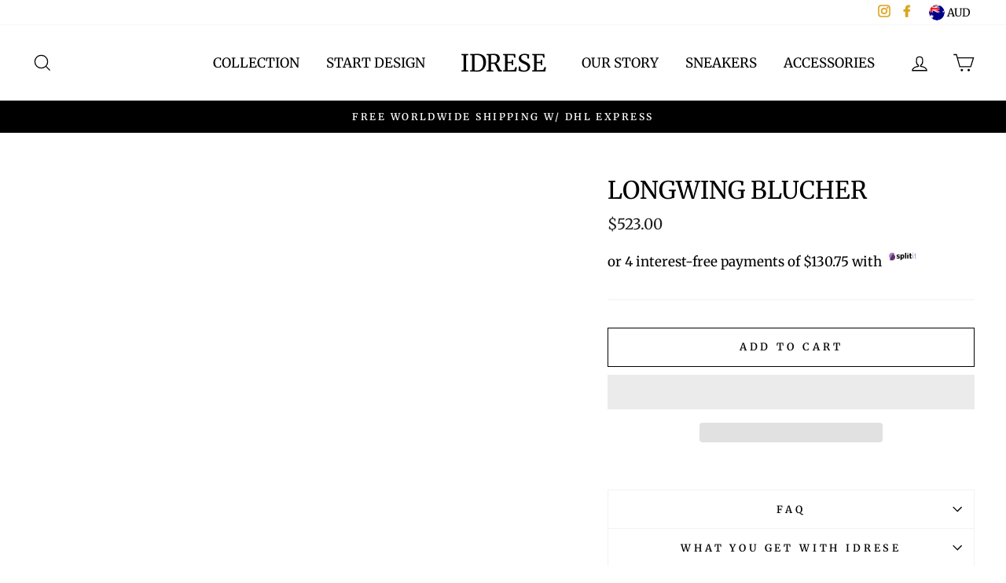

--- FILE ---
content_type: text/html; charset=utf-8
request_url: https://www.idrese.com/en-au/products/custom-2463-02a5e5613006773f9a4ccf5e28e80c97
body_size: 87695
content:
<!doctype html>
<html class="no-js" lang="en">
<head> 
<!-- Google Tag Manager -->
<script>(function(w,d,s,l,i){w[l]=w[l]||[];w[l].push({'gtm.start':
new Date().getTime(),event:'gtm.js'});var f=d.getElementsByTagName(s)[0],
j=d.createElement(s),dl=l!='dataLayer'?'&l='+l:'';j.async=true;j.src=
'https://www.googletagmanager.com/gtm.js?id='+i+dl;f.parentNode.insertBefore(j,f);
})(window,document,'script','dataLayer','GTM-P657K3R');</script>
<!-- End Google Tag Manager -->
   <script>  
   
  (function() {
      class Ultimate_Shopify_DataLayer {
        constructor() {
          window.dataLayer = window.dataLayer || []; 
          
          // use a prefix of events name
          this.eventPrefix = '';

          //Keep the value false to get non-formatted product ID
          this.formattedItemId = true; 

          // data schema
          this.dataSchema = {
            ecommerce: {
                show: true
            },
            dynamicRemarketing: {
                show: false,
                business_vertical: 'retail'
            }
          }

          // add to wishlist selectors
          this.addToWishListSelectors = {
            'addWishListIcon': '',
            'gridItemSelector': '',
            'productLinkSelector': 'a[href*="/products/"]'
          }

          // quick view selectors
          this.quickViewSelector = {
            'quickViewElement': '',
            'gridItemSelector': '',
            'productLinkSelector': 'a[href*="/products/"]'
          }

          // mini cart button selector
          this.miniCartButton = [
            'a[href="/cart"]', 
          ];
          this.miniCartAppersOn = 'click';


          // begin checkout buttons/links selectors
          this.beginCheckoutButtons = [
            'input[name="checkout"]',
            'button[name="checkout"]',
            'a[href="/checkout"]',
            '.additional-checkout-buttons',
          ];

          // direct checkout button selector
          this.shopifyDirectCheckoutButton = [
            '.shopify-payment-button'
          ]

          //Keep the value true if Add to Cart redirects to the cart page
          this.isAddToCartRedirect = false;
          
          // keep the value false if cart items increment/decrement/remove refresh page 
          this.isAjaxCartIncrementDecrement = true;
          

          // Caution: Do not modify anything below this line, as it may result in it not functioning correctly.
          this.cart = {"note":null,"attributes":{},"original_total_price":0,"total_price":0,"total_discount":0,"total_weight":0.0,"item_count":0,"items":[],"requires_shipping":false,"currency":"AUD","items_subtotal_price":0,"cart_level_discount_applications":[],"checkout_charge_amount":0}
          this.countryCode = "US";
          this.collectData();  
          this.storeURL = "https://www.idrese.com/en-au";
        }

        updateCart() {
          fetch("/cart.js")
          .then((response) => response.json())
          .then((data) => {
            this.cart = data;
          });
        }

       debounce(delay) {         
          let timeoutId;
          return function(func) {
            const context = this;
            const args = arguments;
            
            clearTimeout(timeoutId);
            
            timeoutId = setTimeout(function() {
              func.apply(context, args);
            }, delay);
          };
        }

        collectData() { 
            this.customerData();
            this.ajaxRequestData();
            this.searchPageData();
            this.miniCartData();
            this.beginCheckoutData();
  
            
  
            
              this.productSinglePage();
            
  
            
            
            this.addToWishListData();
            this.quickViewData();
            this.formData();
            this.phoneClickData();
            this.emailClickData();
        }        

        //logged in customer data 
        customerData() {
            const currentUser = {};
            

            if (currentUser.email) {
              currentUser.hash_email = "e3b0c44298fc1c149afbf4c8996fb92427ae41e4649b934ca495991b7852b855"
            }

            window.dataLayer = window.dataLayer || [];
            dataLayer.push({
              customer: currentUser
            });
        }

        // add_to_cart, remove_from_cart, search
        ajaxRequestData() {
          const self = this;
          
          // handle non-ajax add to cart
          if(this.isAddToCartRedirect) {
            document.addEventListener('submit', function(event) {
              const addToCartForm = event.target.closest('form[action="/cart/add"]');
              if(addToCartForm) {
                event.preventDefault();
                
                const formData = new FormData(addToCartForm);
            
                fetch(window.Shopify.routes.root + 'cart/add.js', {
                  method: 'POST',
                  body: formData
                })
                .then(response => {
                    window.location.href = "/en-au/cart";
                })
                .catch((error) => {
                  console.error('Error:', error);
                });
              }
            });
          }
          
          // fetch
          let originalFetch = window.fetch;
          let debounce = this.debounce(800);
          
          window.fetch = function () {
            return originalFetch.apply(this, arguments).then((response) => {
              if (response.ok) {
                let cloneResponse = response.clone();
                let requestURL = arguments[0];
                
                if(/.*\/search\/?.*\?.*q=.+/.test(requestURL) && !requestURL.includes('&requestFrom=uldt')) {   
                  const queryString = requestURL.split('?')[1];
                  const urlParams = new URLSearchParams(queryString);
                  const search_term = urlParams.get("q");

                  debounce(function() {
                    fetch(`${self.storeURL}/search/suggest.json?q=${search_term}&resources[type]=product&requestFrom=uldt`)
                      .then(res => res.json())
                      .then(function(data) {
                            const products = data.resources.results.products;
                            if(products.length) {
                              const fetchRequests = products.map(product =>
                                fetch(`${self.storeURL}/${product.url.split('?')[0]}.js`)
                                  .then(response => response.json())
                                  .catch(error => console.error('Error fetching:', error))
                              );

                              Promise.all(fetchRequests)
                                .then(products => {
                                    const items = products.map((product) => {
                                      return {
                                        product_id: product.id,
                                        product_title: product.title,
                                        variant_id: product.variants[0].id,
                                        variant_title: product.variants[0].title,
                                        vendor: product.vendor,
                                        total_discount: 0,
                                        final_price: product.price_min,
                                        product_type: product.type, 
                                        quantity: 1
                                      }
                                    });

                                    self.ecommerceDataLayer('search', {search_term, items});
                                })
                            }else {
                              self.ecommerceDataLayer('search', {search_term, items: []});
                            }
                      });
                  });
                }
                else if (requestURL.includes("/cart/add")) {
                  cloneResponse.text().then((text) => {
                    let data = JSON.parse(text);

                    if(data.items && Array.isArray(data.items)) {
                      data.items.forEach(function(item) {
                         self.ecommerceDataLayer('add_to_cart', {items: [item]});
                      })
                    } else {
                      self.ecommerceDataLayer('add_to_cart', {items: [data]});
                    }
                    self.updateCart();
                  });
                }else if(requestURL.includes("/cart/change") || requestURL.includes("/cart/update")) {
                  
                   cloneResponse.text().then((text) => {
                     
                    let newCart = JSON.parse(text);
                    let newCartItems = newCart.items;
                    let oldCartItems = self.cart.items;

                    for(let i = 0; i < oldCartItems.length; i++) {
                      let item = oldCartItems[i];
                      let newItem = newCartItems.find(newItems => newItems.id === item.id);


                      if(newItem) {

                        if(newItem.quantity > item.quantity) {
                          // cart item increment
                          let quantity = (newItem.quantity - item.quantity);
                          let updatedItem = {...item, quantity}
                          self.ecommerceDataLayer('add_to_cart', {items: [updatedItem]});
                          self.updateCart(); 

                        }else if(newItem.quantity < item.quantity) {
                          // cart item decrement
                          let quantity = (item.quantity - newItem.quantity);
                          let updatedItem = {...item, quantity}
                          self.ecommerceDataLayer('remove_from_cart', {items: [updatedItem]});
                          self.updateCart(); 
                        }
                        

                      }else {
                        self.ecommerceDataLayer('remove_from_cart', {items: [item]});
                        self.updateCart(); 
                      }
                    }
                     
                  });
                }
              }
              return response;
            });
          }
          // end fetch 


          //xhr
          var origXMLHttpRequest = XMLHttpRequest;
          XMLHttpRequest = function() {
            var requestURL;
    
            var xhr = new origXMLHttpRequest();
            var origOpen = xhr.open;
            var origSend = xhr.send;
            
            // Override the `open` function.
            xhr.open = function(method, url) {
                requestURL = url;
                return origOpen.apply(this, arguments);
            };
    
    
            xhr.send = function() {
    
                // Only proceed if the request URL matches what we're looking for.
                if (requestURL.includes("/cart/add") || requestURL.includes("/cart/change") || /.*\/search\/?.*\?.*q=.+/.test(requestURL)) {
        
                    xhr.addEventListener('load', function() {
                        if (xhr.readyState === 4) {
                            if (xhr.status >= 200 && xhr.status < 400) { 

                              if(/.*\/search\/?.*\?.*q=.+/.test(requestURL) && !requestURL.inclides('&requestFrom=uldt')) {
                                const queryString = requestURL.split('?')[1];
                                const urlParams = new URLSearchParams(queryString);
                                const search_term = urlParams.get("q");

                                debounce(function() {
                                    fetch(`${self.storeURL}/search/suggest.json?q=${search_term}&resources[type]=product&requestFrom=uldt`)
                                      .then(res => res.json())
                                      .then(function(data) {
                                            const products = data.resources.results.products;
                                            if(products.length) {
                                              const fetchRequests = products.map(product =>
                                                fetch(`${self.storeURL}/${product.url.split('?')[0]}.js`)
                                                  .then(response => response.json())
                                                  .catch(error => console.error('Error fetching:', error))
                                              );
                
                                              Promise.all(fetchRequests)
                                                .then(products => {
                                                    const items = products.map((product) => {
                                                      return {
                                                        product_id: product.id,
                                                        product_title: product.title,
                                                        variant_id: product.variants[0].id,
                                                        variant_title: product.variants[0].title,
                                                        vendor: product.vendor,
                                                        total_discount: 0,
                                                        final_price: product.price_min,
                                                        product_type: product.type, 
                                                        quantity: 1
                                                      }
                                                    });
                
                                                    self.ecommerceDataLayer('search', {search_term, items});
                                                })
                                            }else {
                                              self.ecommerceDataLayer('search', {search_term, items: []});
                                            }
                                      });
                                  });

                              }

                              else if(requestURL.includes("/cart/add")) {
                                 
                                   const item = JSON.parse(xhr.responseText);
                                   self.ecommerceDataLayer('add_to_cart', {items: [item]});
                                   self.updateCart();
                                 
                               }else if(requestURL.includes("/cart/change")) {
                                 
                                  const newCart = JSON.parse(xhr.responseText);
                                  const newCartItems = newCart.items;
                                  let oldCartItems = self.cart.items;
              
                                  for(let i = 0; i < oldCartItems.length; i++) {
                                    let item = oldCartItems[i];
                                    let newItem = newCartItems.find(newItems => newItems.id === item.id);
              
              
                                    if(newItem) {
                                      if(newItem.quantity > item.quantity) {
                                        // cart item increment
                                        let quantity = (newItem.quantity - item.quantity);
                                        let updatedItem = {...item, quantity}
                                        self.ecommerceDataLayer('add_to_cart', {items: [updatedItem]});
                                        self.updateCart(); 
              
                                      }else if(newItem.quantity < item.quantity) {
                                        // cart item decrement
                                        let quantity = (item.quantity - newItem.quantity);
                                        let updatedItem = {...item, quantity}
                                        self.ecommerceDataLayer('remove_from_cart', {items: [updatedItem]});
                                        self.updateCart(); 
                                      }
                                      
              
                                    }else {
                                      self.ecommerceDataLayer('remove_from_cart', {items: [item]});
                                      self.updateCart(); 
                                    }
                                  }
                               }          
                            }
                        }
                    });
                }
    
                return origSend.apply(this, arguments);
            };
    
            return xhr;
          }; 
          //end xhr
        }

        // search event from search page
        searchPageData() {
          const self = this;
          let pageUrl = window.location.href;
          
          if(/.+\/search\?.*\&?q=.+/.test(pageUrl)) {   
            const queryString = pageUrl.split('?')[1];
            const urlParams = new URLSearchParams(queryString);
            const search_term = urlParams.get("q");
                
            fetch(`https://www.idrese.com/en-au/search/suggest.json?q=${search_term}&resources[type]=product&requestFrom=uldt`)
            .then(res => res.json())
            .then(function(data) {
                  const products = data.resources.results.products;
                  if(products.length) {
                    const fetchRequests = products.map(product =>
                      fetch(`${self.storeURL}/${product.url.split('?')[0]}.js`)
                        .then(response => response.json())
                        .catch(error => console.error('Error fetching:', error))
                    );
                    Promise.all(fetchRequests)
                    .then(products => {
                        const items = products.map((product) => {
                            return {
                            product_id: product.id,
                            product_title: product.title,
                            variant_id: product.variants[0].id,
                            variant_title: product.variants[0].title,
                            vendor: product.vendor,
                            total_discount: 0,
                            final_price: product.price_min,
                            product_type: product.type, 
                            quantity: 1
                            }
                        });

                        self.ecommerceDataLayer('search', {search_term, items});
                    });
                  }else {
                    self.ecommerceDataLayer('search', {search_term, items: []});
                  }
            });
          }
        }

        // view_cart
        miniCartData() {
          if(this.miniCartButton.length) {
            let self = this;
            if(this.miniCartAppersOn === 'hover') {
              this.miniCartAppersOn = 'mouseenter';
            }
            this.miniCartButton.forEach((selector) => {
            let miniCartButton = document.querySelector(selector);

              if(miniCartButton) {
                miniCartButton.addEventListener(self.miniCartAppersOn, () => {
                  self.ecommerceDataLayer('view_cart', self.cart);
                });
              }
            });
          }
        }

        // begin_checkout
        beginCheckoutData() {
          let self = this;
          document.addEventListener('pointerdown', () => {
            let targetElement = event.target.closest(self.beginCheckoutButtons.join(', '));
            if(targetElement) {
              self.ecommerceDataLayer('begin_checkout', self.cart);
            }
          });
        }

        // view_cart, add_to_cart, remove_from_cart
        viewCartPageData() {
          
          this.ecommerceDataLayer('view_cart', this.cart);

          //if cart quantity chagne reload page 
          if(!this.isAjaxCartIncrementDecrement) {
            const self = this;
            document.addEventListener('pointerdown', (event) => {
              const target = event.target.closest('a[href*="/cart/change?"]');
              if(target) {
                const linkUrl = target.getAttribute('href');
                const queryString = linkUrl.split("?")[1];
                const urlParams = new URLSearchParams(queryString);
                const newQuantity = urlParams.get("quantity");
                const line = urlParams.get("line");
                const cart_id = urlParams.get("id");
        
                
                if(newQuantity && (line || cart_id)) {
                  let item = line ? {...self.cart.items[line - 1]} : self.cart.items.find(item => item.key === cart_id);
        
                  let event = 'add_to_cart';
                  if(newQuantity < item.quantity) {
                    event = 'remove_from_cart';
                  }
        
                  let quantity = Math.abs(newQuantity - item.quantity);
                  item['quantity'] = quantity;
        
                  self.ecommerceDataLayer(event, {items: [item]});
                }
              }
            });
          }
        }

        productSinglePage() {
        
          const item = {
              product_id: 6537303523431,
              variant_id: 39255126409319,
              product_title: "Longwing Blucher",
              vendor: "CUSTOM",
              line_level_total_discount: 0,
              vendor: "CUSTOM",
              sku: null,
              product_type: "Goodyear Welted",
              item_list_id: 154808221799,
              item_list_name: "all",
              
                variant_title: "Default",
              
              final_price: 52300,
              quantity: 1
          };
          
          const variants = [{"id":39255126409319,"title":"Default","option1":"Default","option2":null,"option3":null,"sku":"custom-2463-02a5e5613006773f9a4ccf5e28e80c97","requires_shipping":true,"taxable":true,"featured_image":null,"available":true,"name":"Longwing Blucher","public_title":null,"options":["Default"],"price":52300,"weight":2500,"compare_at_price":null,"inventory_management":null,"barcode":null,"requires_selling_plan":false,"selling_plan_allocations":[]}]
          this.ecommerceDataLayer('view_item', {items: [item]});

          if(this.shopifyDirectCheckoutButton.length) {
              let self = this;
              document.addEventListener('pointerdown', (event) => {  
                let target = event.target;
                let checkoutButton = event.target.closest(this.shopifyDirectCheckoutButton.join(', '));

                if(checkoutButton && (variants || self.quickViewVariants)) {

                    let checkoutForm = checkoutButton.closest('form[action*="/cart/add"]');
                    if(checkoutForm) {

                        let variant_id = null;
                        let varientInput = checkoutForm.querySelector('input[name="id"]');
                        let varientIdFromURL = new URLSearchParams(window.location.search).get('variant');
                        let firstVarientId = item.variant_id;

                        if(varientInput) {
                          variant_id = parseInt(varientInput.value);
                        }else if(varientIdFromURL) {
                          variant_id = varientIdFromURL;
                        }else if(firstVarientId) {
                          variant_id = firstVarientId;
                        }

                        if(variant_id) {
                            variant_id = parseInt(variant_id);

                            let quantity = 1;
                            let quantitySelector = checkoutForm.getAttribute('id');
                            if(quantitySelector) {
                              let quentityInput = document.querySelector('input[name="quantity"][form="'+quantitySelector+'"]');
                              if(quentityInput) {
                                  quantity = +quentityInput.value;
                              }
                            }
                          
                            if(variant_id) {
                                let variant = variants.find(item => item.id === +variant_id);
                                if(variant && item) {
                                    variant_id
                                    item['variant_id'] = variant_id;
                                    item['variant_title'] = variant.title;
                                    item['final_price'] = variant.price;
                                    item['quantity'] = quantity;
                                    
                                    self.ecommerceDataLayer('add_to_cart', {items: [item]});
                                    self.ecommerceDataLayer('begin_checkout', {items: [item]});
                                }else if(self.quickViewedItem) {                                  
                                  let variant = self.quickViewVariants.find(item => item.id === +variant_id);
                                  if(variant) {
                                    self.quickViewedItem['variant_id'] = variant_id;
                                    self.quickViewedItem['variant_title'] = variant.title;
                                    self.quickViewedItem['final_price'] = parseFloat(variant.price) * 100;
                                    self.quickViewedItem['quantity'] = quantity;
                                    
                                    self.ecommerceDataLayer('add_to_cart', {items: [self.quickViewedItem]});
                                    self.ecommerceDataLayer('begin_checkout', {items: [self.quickViewedItem]});
                                    
                                  }
                                }
                            }
                        }
                    }

                }
              }); 
          }
          
          
        }

        collectionsPageData() {
          var ecommerce = {
            'items': [
              
              ]
          };

          ecommerce['item_list_id'] = null
          ecommerce['item_list_name'] = null

          this.ecommerceDataLayer('view_item_list', ecommerce);
        }
        
        
        // add to wishlist
        addToWishListData() {
          if(this.addToWishListSelectors && this.addToWishListSelectors.addWishListIcon) {
            const self = this;
            document.addEventListener('pointerdown', (event) => {
              let target = event.target;
              
              if(target.closest(self.addToWishListSelectors.addWishListIcon)) {
                let pageULR = window.location.href.replace(/\?.+/, '');
                let requestURL = undefined;
          
                if(/\/products\/[^/]+$/.test(pageULR)) {
                  requestURL = pageULR;
                } else if(self.addToWishListSelectors.gridItemSelector && self.addToWishListSelectors.productLinkSelector) {
                  let itemElement = target.closest(self.addToWishListSelectors.gridItemSelector);
                  if(itemElement) {
                    let linkElement = itemElement.querySelector(self.addToWishListSelectors.productLinkSelector); 
                    if(linkElement) {
                      let link = linkElement.getAttribute('href').replace(/\?.+/g, '');
                      if(link && /\/products\/[^/]+$/.test(link)) {
                        requestURL = link;
                      }
                    }
                  }
                }

                if(requestURL) {
                  fetch(requestURL + '.json')
                    .then(res => res.json())
                    .then(result => {
                      let data = result.product;                    
                      if(data) {
                        let dataLayerData = {
                          product_id: data.id,
                            variant_id: data.variants[0].id,
                            product_title: data.title,
                          quantity: 1,
                          final_price: parseFloat(data.variants[0].price) * 100,
                          total_discount: 0,
                          product_type: data.product_type,
                          vendor: data.vendor,
                          variant_title: (data.variants[0].title !== 'Default Title') ? data.variants[0].title : undefined,
                          sku: data.variants[0].sku,
                        }

                        self.ecommerceDataLayer('add_to_wishlist', {items: [dataLayerData]});
                      }
                    });
                }
              }
            });
          }
        }

        quickViewData() {
          if(this.quickViewSelector.quickViewElement && this.quickViewSelector.gridItemSelector && this.quickViewSelector.productLinkSelector) {
            const self = this;
            document.addEventListener('pointerdown', (event) => {
              let target = event.target;
              if(target.closest(self.quickViewSelector.quickViewElement)) {
                let requestURL = undefined;
                let itemElement = target.closest(this.quickViewSelector.gridItemSelector );
                
                if(itemElement) {
                  let linkElement = itemElement.querySelector(self.quickViewSelector.productLinkSelector); 
                  if(linkElement) {
                    let link = linkElement.getAttribute('href').replace(/\?.+/g, '');
                    if(link && /\/products\/[^/]+$/.test(link)) {
                      requestURL = link;
                    }
                  }
                }   
                
                if(requestURL) {
                    fetch(requestURL + '.json')
                      .then(res => res.json())
                      .then(result => {
                        let data = result.product;                    
                        if(data) {
                          let dataLayerData = {
                            product_id: data.id,
                            variant_id: data.variants[0].id,
                            product_title: data.title,
                            quantity: 1,
                            final_price: parseFloat(data.variants[0].price) * 100,
                            total_discount: 0,
                            product_type: data.product_type,
                            vendor: data.vendor,
                            variant_title: (data.variants[0].title !== 'Default Title') ? data.variants[0].title : undefined,
                            sku: data.variants[0].sku,
                          }
  
                          self.ecommerceDataLayer('view_item', {items: [dataLayerData]});
                          self.quickViewVariants = data.variants;
                          self.quickViewedItem = dataLayerData;
                        }
                      });
                  }
              }
            });

            
          }
        }

        // all ecommerce events
        ecommerceDataLayer(event, data) {
          const self = this;
          dataLayer.push({ 'ecommerce': null });
          const dataLayerData = {
            "event": this.eventPrefix + event,
            'ecommerce': {
               'currency': this.cart.currency,
               'items': data.items.map((item, index) => {
                 const dataLayerItem = {
                    'index': index,
                    'item_id': this.formattedItemId  ? `shopify_${this.countryCode}_${item.product_id}_${item.variant_id}` : item.product_id.toString(),
                    'product_id': item.product_id.toString(),
                    'variant_id': item.variant_id.toString(),
                    'item_name': item.product_title,
                    'quantity': item.quantity,
                    'price': +((item.final_price / 100).toFixed(2)),
                    'discount': item.total_discount ? +((item.total_discount / 100).toFixed(2)) : 0 
                }

                if(item.product_type) {
                  dataLayerItem['item_category'] = item.product_type;
                }
                
                if(item.vendor) {
                  dataLayerItem['item_brand'] = item.vendor;
                }
               
                if(item.variant_title && item.variant_title !== 'Default Title') {
                  dataLayerItem['item_variant'] = item.variant_title;
                }
              
                if(item.sku) {
                  dataLayerItem['sku'] = item.sku;
                }

                if(item.item_list_name) {
                  dataLayerItem['item_list_name'] = item.item_list_name;
                }

                if(item.item_list_id) {
                  dataLayerItem['item_list_id'] = item.item_list_id.toString()
                }

                return dataLayerItem;
              })
            }
          }

          if(data.total_price !== undefined) {
            dataLayerData['ecommerce']['value'] =  +((data.total_price / 100).toFixed(2));
          } else {
            dataLayerData['ecommerce']['value'] = +(dataLayerData['ecommerce']['items'].reduce((total, item) => total + item.price, 0)).toFixed(2);
          }
          
          if(data.item_list_id) {
            dataLayerData['ecommerce']['item_list_id'] = data.item_list_id;
          }
          
          if(data.item_list_name) {
            dataLayerData['ecommerce']['item_list_name'] = data.item_list_name;
          }

          if(data.search_term) {
            dataLayerData['search_term'] = data.search_term;
          }

          if(self.dataSchema.dynamicRemarketing && self.dataSchema.dynamicRemarketing.show) {
            dataLayer.push({ 'dynamicRemarketing': null });
            dataLayerData['dynamicRemarketing'] = {
                value: dataLayerData.ecommerce.value,
                items: dataLayerData.ecommerce.items.map(item => ({id: item.item_id, google_business_vertical: self.dataSchema.dynamicRemarketing.business_vertical}))
            }
          }

          if(!self.dataSchema.ecommerce ||  !self.dataSchema.ecommerce.show) {
            delete dataLayerData['ecommerce'];
          }

          dataLayer.push(dataLayerData);
        }

        
        // contact form submit & newsletters signup
        formData() {
          const self = this;
          document.addEventListener('submit', function(event) {

            let targetForm = event.target.closest('form[action^="/contact"]');


            if(targetForm) {
              const formData = {
                form_location: window.location.href,
                form_id: targetForm.getAttribute('id'),
                form_classes: targetForm.getAttribute('class')
              };
                            
              let formType = targetForm.querySelector('input[name="form_type"]');
              let inputs = targetForm.querySelectorAll("input:not([type=hidden]):not([type=submit]), textarea, select");
              
              inputs.forEach(function(input) {
                var inputName = input.name;
                var inputValue = input.value;
                
                if (inputName && inputValue) {
                  var matches = inputName.match(/\[(.*?)\]/);
                  if (matches && matches.length > 1) {
                     var fieldName = matches[1];
                     formData[fieldName] = input.value;
                  }
                }
              });
              
              if(formType && formType.value === 'customer') {
                dataLayer.push({ event: self.eventPrefix + 'newsletter_signup', ...formData});
              } else if(formType && formType.value === 'contact') {
                dataLayer.push({ event: self.eventPrefix + 'contact_form_submit', ...formData});
              }
            }
          });

        }

        // phone_number_click event
        phoneClickData() {
          const self = this; 
          document.addEventListener('click', function(event) {
            let target = event.target.closest('a[href^="tel:"]');
            if(target) {
              let phone_number = target.getAttribute('href').replace('tel:', '');
              dataLayer.push({
                event: self.eventPrefix + 'phone_number_click',
                page_location: window.location.href,
                link_classes: target.getAttribute('class'),
                link_id: target.getAttribute('id'),
                phone_number
              })
            }
          });
        }
  
        // email_click event
        emailClickData() {
          const self = this; 
          document.addEventListener('click', function(event) {
            let target = event.target.closest('a[href^="mailto:"]');
            if(target) {
              let email_address = target.getAttribute('href').replace('mailto:', '');
              dataLayer.push({
                event: self.eventPrefix + 'email_click',
                page_location: window.location.href,
                link_classes: target.getAttribute('class'),
                link_id: target.getAttribute('id'),
                email_address
              })
            }
          });
        }
      } 
      // end Ultimate_Shopify_DataLayer

      document.addEventListener('DOMContentLoaded', function() {
        try{
          new Ultimate_Shopify_DataLayer();
        }catch(error) {
          console.log(error);
        }
      });
    
  })();
</script>

  
<script type="text/javascript">
!function(){var geq=window.geq=window.geq||[];if(geq.initialize) return;if (geq.invoked){if (window.console && console.error) {console.error("GE snippet included twice.");}return;}geq.invoked = true;geq.methods = ["page", "suppress", "trackOrder", "identify", "addToCart", "callBack", "event"];geq.factory = function(method){return function(){var args = Array.prototype.slice.call(arguments);args.unshift(method);geq.push(args);return geq;};};for (var i = 0; i < geq.methods.length; i++) {var key = geq.methods[i];geq[key] = geq.factory(key);}geq.load = function(key){var script = document.createElement("script");script.type = "text/javascript";script.async = true;if (location.href.includes("vge=true")) {script.src = "https://s3-us-west-2.amazonaws.com/jsstore/a/" + key + "/ge.js?v=" + Math.random();} else {script.src = "https://s3-us-west-2.amazonaws.com/jsstore/a/" + key + "/ge.js";}var first = document.getElementsByTagName("script")[0];first.parentNode.insertBefore(script, first);};geq.SNIPPET_VERSION = "1.6.1";
geq.load("V3VHJER");}();
</script>
<script>geq.page()</script>
<script>let transcy_appEmbed = true;let transcy_apiURI = "https://api.transcy.io/api";let transcy_productId = "6537303523431";let transcy_shopName = "Idrese";let transcy_currenciesPaymentPublish = [];let transcy_curencyDefault = "USD";transcy_currenciesPaymentPublish.push("AED");transcy_currenciesPaymentPublish.push("AFN");transcy_currenciesPaymentPublish.push("ALL");transcy_currenciesPaymentPublish.push("AMD");transcy_currenciesPaymentPublish.push("ANG");transcy_currenciesPaymentPublish.push("AUD");transcy_currenciesPaymentPublish.push("AWG");transcy_currenciesPaymentPublish.push("AZN");transcy_currenciesPaymentPublish.push("BAM");transcy_currenciesPaymentPublish.push("BBD");transcy_currenciesPaymentPublish.push("BDT");transcy_currenciesPaymentPublish.push("BIF");transcy_currenciesPaymentPublish.push("BND");transcy_currenciesPaymentPublish.push("BOB");transcy_currenciesPaymentPublish.push("BSD");transcy_currenciesPaymentPublish.push("BWP");transcy_currenciesPaymentPublish.push("BZD");transcy_currenciesPaymentPublish.push("CAD");transcy_currenciesPaymentPublish.push("CDF");transcy_currenciesPaymentPublish.push("CHF");transcy_currenciesPaymentPublish.push("CNY");transcy_currenciesPaymentPublish.push("CRC");transcy_currenciesPaymentPublish.push("CVE");transcy_currenciesPaymentPublish.push("CZK");transcy_currenciesPaymentPublish.push("DJF");transcy_currenciesPaymentPublish.push("DKK");transcy_currenciesPaymentPublish.push("DOP");transcy_currenciesPaymentPublish.push("DZD");transcy_currenciesPaymentPublish.push("EGP");transcy_currenciesPaymentPublish.push("ETB");transcy_currenciesPaymentPublish.push("EUR");transcy_currenciesPaymentPublish.push("FJD");transcy_currenciesPaymentPublish.push("FKP");transcy_currenciesPaymentPublish.push("GBP");transcy_currenciesPaymentPublish.push("GMD");transcy_currenciesPaymentPublish.push("GNF");transcy_currenciesPaymentPublish.push("GTQ");transcy_currenciesPaymentPublish.push("GYD");transcy_currenciesPaymentPublish.push("HKD");transcy_currenciesPaymentPublish.push("HNL");transcy_currenciesPaymentPublish.push("HUF");transcy_currenciesPaymentPublish.push("IDR");transcy_currenciesPaymentPublish.push("ILS");transcy_currenciesPaymentPublish.push("INR");transcy_currenciesPaymentPublish.push("ISK");transcy_currenciesPaymentPublish.push("JMD");transcy_currenciesPaymentPublish.push("JPY");transcy_currenciesPaymentPublish.push("KES");transcy_currenciesPaymentPublish.push("KGS");transcy_currenciesPaymentPublish.push("KHR");transcy_currenciesPaymentPublish.push("KMF");transcy_currenciesPaymentPublish.push("KRW");transcy_currenciesPaymentPublish.push("KYD");transcy_currenciesPaymentPublish.push("KZT");transcy_currenciesPaymentPublish.push("LAK");transcy_currenciesPaymentPublish.push("LBP");transcy_currenciesPaymentPublish.push("LKR");transcy_currenciesPaymentPublish.push("MAD");transcy_currenciesPaymentPublish.push("MDL");transcy_currenciesPaymentPublish.push("MKD");transcy_currenciesPaymentPublish.push("MMK");transcy_currenciesPaymentPublish.push("MNT");transcy_currenciesPaymentPublish.push("MOP");transcy_currenciesPaymentPublish.push("MUR");transcy_currenciesPaymentPublish.push("MVR");transcy_currenciesPaymentPublish.push("MWK");transcy_currenciesPaymentPublish.push("MYR");transcy_currenciesPaymentPublish.push("NGN");transcy_currenciesPaymentPublish.push("NIO");transcy_currenciesPaymentPublish.push("NPR");transcy_currenciesPaymentPublish.push("NZD");transcy_currenciesPaymentPublish.push("PEN");transcy_currenciesPaymentPublish.push("PGK");transcy_currenciesPaymentPublish.push("PHP");transcy_currenciesPaymentPublish.push("PKR");transcy_currenciesPaymentPublish.push("PLN");transcy_currenciesPaymentPublish.push("PYG");transcy_currenciesPaymentPublish.push("QAR");transcy_currenciesPaymentPublish.push("RON");transcy_currenciesPaymentPublish.push("RSD");transcy_currenciesPaymentPublish.push("RWF");transcy_currenciesPaymentPublish.push("SAR");transcy_currenciesPaymentPublish.push("SBD");transcy_currenciesPaymentPublish.push("SEK");transcy_currenciesPaymentPublish.push("SGD");transcy_currenciesPaymentPublish.push("SHP");transcy_currenciesPaymentPublish.push("SLL");transcy_currenciesPaymentPublish.push("STD");transcy_currenciesPaymentPublish.push("THB");transcy_currenciesPaymentPublish.push("TJS");transcy_currenciesPaymentPublish.push("TOP");transcy_currenciesPaymentPublish.push("TTD");transcy_currenciesPaymentPublish.push("TWD");transcy_currenciesPaymentPublish.push("TZS");transcy_currenciesPaymentPublish.push("UAH");transcy_currenciesPaymentPublish.push("UGX");transcy_currenciesPaymentPublish.push("USD");transcy_currenciesPaymentPublish.push("UYU");transcy_currenciesPaymentPublish.push("UZS");transcy_currenciesPaymentPublish.push("VND");transcy_currenciesPaymentPublish.push("VUV");transcy_currenciesPaymentPublish.push("WST");transcy_currenciesPaymentPublish.push("XAF");transcy_currenciesPaymentPublish.push("XCD");transcy_currenciesPaymentPublish.push("XOF");transcy_currenciesPaymentPublish.push("XPF");transcy_currenciesPaymentPublish.push("YER");let transcy_shopifyLocales = [{"shop_locale":{"locale":"en","enabled":true,"primary":true,"published":true}},{"shop_locale":{"locale":"de","enabled":true,"primary":false,"published":true}}];</script> 
 <link rel="stylesheet" href="https://tc.cdnhub.co/store/assets/css/v3/main.css?v=4.2_1655696308">  
</style> 
  <script src="https://tc.cdnhub.co/store/assets/js/v3/main.js?v=4.2_1655696308" defer></script>

  <script type="text/worker" id="sweworker">
  onmessage=function(e){postMessage(`const t_event=["mouseover","keydown","touchmove","touchstart","wheel"];var perfEntries=performance.getEntriesByType("navigation");function e(){observer.disconnect();ev();t_event.forEach(function(t){window.removeEventListener(t,e,{passive:!0})});n()}
  function seq(t,e,n){void 0===n&&(n=0);
  if(t[n]){t[n](function(){seq(t,e,n+1)})}else{e()}}
  function u(){if(perfEntries[0]["loadEventEnd"]>0){var t=document.createEvent("Event");t.initEvent("DOMContentLoaded",!0,!0),window.dispatchEvent(t),document.dispatchEvent(t);var e=document.createEvent("Event");e.initEvent("readystatechange",!0,!0),window.dispatchEvent(e),document.dispatchEvent(e);var n=document.createEvent("Event");n.initEvent("load",!0,!0),window.dispatchEvent(n),document.dispatchEvent(n);var i=document.createEvent("Event");i.initEvent("show",!0,!0),window.dispatchEvent(i),document.dispatchEvent(i);var c=window.document.createEvent("UIEvents");c.initUIEvent("resize",!0,!0,window,0),window.dispatchEvent(c),document.dispatchEvent(c)}}
  function swei(t,e){var n=document.createElement("script");n.type="text/javascript",t.src?(n.onload=e,n.onerror=e,n.src=t.src,n.id=t.id,n.async=false,Object.assign(n.dataset,t.dataset)):(n.textContent=t.innerText,n.id=t.id,n.async=false,Object.assign(n.dataset,t.dataset)),t.parentNode.removeChild(t),document.body.appendChild(n),t.src||e()}
  function n(){var t=document.querySelectorAll("script"),e=[];[].forEach.call(t,function(t){"text/swescript"==t.getAttribute("type")&&e.push(function(e){swei(t,e)})}),seq(e,u)}
  function ev(){if(perfEntries[0]["loadEventEnd"]>0&&typeof document.removeEventListeners!=="undefined"){document.removeEventListeners("DOMContentLoaded");document.removeEventListeners("load");}}
  t_event.forEach(function(t){console.log("active SWE");window.addEventListener(t,e,{passive:!0})});`);
  };
  </script>
  <script type="text/javascript">
  var swex = new Worker("data:text/javascript;base64," + btoa(document.getElementById("sweworker").textContent));(swex.onmessage = function (t) {var e = document.createElement("script");(e.type = "text/javascript"),(e.textContent = t.data),document.head.appendChild(e);}),swex.postMessage("init");
  </script>
  <script type="text/javascript" data-swe="1">
    const observer = new MutationObserver((mutations) => {
      mutations.forEach(({ addedNodes }) => {
        addedNodes.forEach((node) => {
        if (node.tagName === 'SCRIPT' && node.className == 'analytics') {node.type = 'text/swescript'}
        if (node.tagName === 'SCRIPT' && node.innerHTML.includes('asyncLoad')) {node.type = 'text/swescript'}
        if (node.nodeType === 1 && node.tagName === 'SCRIPT' && node.innerHTML.includes('hotjar')) {node.type = 'text/swescript'}
        if (node.nodeType === 1 && node.tagName === 'SCRIPT' && node.innerHTML.includes('gtag')) {node.type = 'text/swescript'}
        if (node.nodeType === 1 && node.tagName === 'SCRIPT' && node.innerHTML.includes('gtm')) {node.type = 'text/swescript'}
        if (node.nodeType === 1 && node.tagName === 'SCRIPT' && node.src.includes('googlet')) {node.type = 'text/swescript'}
        if (node.nodeType === 1 && node.tagName === 'SCRIPT' && node.innerHTML.includes('storefront/bars')) {node.type = 'text/swescript'}
        if (node.nodeType === 1 && node.tagName === 'SCRIPT' && node.src.includes('storefront/bars')) {node.type = 'text/swescript'}
        if (node.nodeType === 1 && node.tagName === 'SCRIPT' && node.innerHTML.includes('facebook.net')) {node.type = 'text/swescript'}
        if (node.nodeType === 1 && node.tagName === 'SCRIPT' && node.src.includes('facebook.net')) { node.type = 'text/swescript'}
        if (node.nodeType === 1 && node.tagName === 'SCRIPT' && node.innerHTML.includes('klaviyo')) {node.type = 'text/swescript'}
        if (node.nodeType === 1 && node.tagName === 'SCRIPT' && node.src.includes('klaviyo')) { node.type = 'text/swescript'}
        if (node.nodeType === 1 && node.tagName === 'SCRIPT' && node.innerHTML.includes('tidio')) {node.type = 'text/swescript'}
        if (node.nodeType === 1 && node.tagName === 'SCRIPT' && node.src.includes('tidio')) { node.type = 'text/swescript'}
        if (node.nodeType === 1 && node.tagName === 'SCRIPT' && node.innerHTML.includes('cartroids')) {node.type = 'text/swescript'}
        if (node.nodeType === 1 && node.tagName === 'SCRIPT' && node.src.includes('cartroids')) { node.type = 'text/swescript'}
        if (node.nodeType === 1 && node.tagName === 'SCRIPT' && node.innerHTML.includes('splitit')) {node.type = 'text/swescript'}
        if (node.nodeType === 1 && node.tagName === 'SCRIPT' && node.src.includes('splitit')) { node.type = 'text/swescript'}
        if (node.nodeType === 1 && node.tagName === 'SCRIPT' && node.innerHTML.includes('theraptormedia')) {node.type = 'text/swescript'}
        if (node.nodeType === 1 && node.tagName === 'SCRIPT' && node.src.includes('theraptormedia')) { node.type = 'text/swescript'}
              if (node.nodeType === 1 && node.tagName === 'SCRIPT' && node.innerHTML.includes('shopifycloud')) {node.type = 'text/swescript'}
        if (node.nodeType === 1 && node.tagName === 'SCRIPT' && node.src.includes('shopifycloud')) { node.type = 'text/swescript'}
                   if (node.nodeType === 1 && node.tagName === 'SCRIPT' && node.innerHTML.includes('jquery.min.js')) {node.type = 'text/swescript'}
        if (node.nodeType === 1 && node.tagName === 'SCRIPT' && node.src.includes('jquery.min.js')) { node.type = 'text/swescript'}
        if(node.tagName==='IMG'){node.loading='lazy'}
        if(node.tagName==='IFRAME'){node.loading='lazy'}
        });
      });
    });

    var ua = navigator && navigator.userAgent.toString().toLowerCase();
  if ((ua.indexOf('chrome') > -1 || ua.indexOf('firefox') > -1) && window.location.href.indexOf("no-optimization") === -1 && window.location.href.indexOf("cart") === -1) {
      observer.observe(document.documentElement, {
        childList: true,
        subtree: true,
      });
    }
  </script>

<meta name="facebook-domain-verification" content="os2jcnw4g9fjk40v4rinbk86tgf2ap" />
    
  <link rel="stylesheet" href="https://size-charts-relentless.herokuapp.com/css/size-charts-relentless.css" />
<script>
var sizeChartsRelentless = window.sizeChartsRelentless || {};
sizeChartsRelentless.product = {"id":6537303523431,"title":"Longwing Blucher","handle":"custom-2463-02a5e5613006773f9a4ccf5e28e80c97","description":null,"published_at":"2021-03-02T05:53:26-12:00","created_at":"2021-03-02T05:53:26-12:00","vendor":"CUSTOM","type":"Goodyear Welted","tags":["onlycustom"],"price":52300,"price_min":52300,"price_max":52300,"available":true,"price_varies":false,"compare_at_price":null,"compare_at_price_min":0,"compare_at_price_max":0,"compare_at_price_varies":false,"variants":[{"id":39255126409319,"title":"Default","option1":"Default","option2":null,"option3":null,"sku":"custom-2463-02a5e5613006773f9a4ccf5e28e80c97","requires_shipping":true,"taxable":true,"featured_image":null,"available":true,"name":"Longwing Blucher","public_title":null,"options":["Default"],"price":52300,"weight":2500,"compare_at_price":null,"inventory_management":null,"barcode":null,"requires_selling_plan":false,"selling_plan_allocations":[]}],"images":[],"featured_image":null,"options":["Title"],"requires_selling_plan":false,"selling_plan_groups":[],"content":null};
sizeChartsRelentless.productCollections = [{"id":154808221799,"handle":"all","title":"all","updated_at":"2026-01-23T00:10:12-12:00","body_html":null,"published_at":"2019-11-06T10:02:43-12:00","sort_order":"manual","template_suffix":null,"disjunctive":false,"rules":[{"column":"variant_price","relation":"less_than","condition":"20000"}],"published_scope":"web"},{"id":266016882791,"handle":"best-selling-products","title":"Best Selling Products","updated_at":"2026-01-23T00:10:12-12:00","body_html":null,"published_at":"2023-01-05T02:15:36-12:00","sort_order":"best-selling","template_suffix":null,"disjunctive":true,"rules":[{"column":"title","relation":"contains","condition":"Best Selling"},{"column":"title","relation":"not_contains","condition":"Best Selling"}],"published_scope":"web"},{"id":266016915559,"handle":"newest-products","title":"Newest Products","updated_at":"2026-01-23T00:10:12-12:00","body_html":null,"published_at":"2023-01-05T02:15:37-12:00","sort_order":"created-desc","template_suffix":null,"disjunctive":true,"rules":[{"column":"title","relation":"contains","condition":"Newest"},{"column":"title","relation":"not_contains","condition":"Newest"}],"published_scope":"web"}];
sizeChartsRelentless.metafield = {"charts":[{"id":"2","title":"Men's Size Chart","descriptionTop":"<p style=\"text-align: center;\"><strong>Free Shipping. Free Returns. Free Exchanges.</strong></p>\r\n<p style=\"text-align: center;\"><em style=\"box-sizing: border-box; font-family: 'Georgia Pro', serif; font-size: 14.45px; text-align: left;\">We make our own products in our own workshop, so we know exactly what goes into them. We&rsquo;re happy to offer you a 1-year warranty against manufacturing defects.</em></p>\r\n<p style=\"text-align: center;\">&nbsp;</p>\r\n<p style=\"text-align: left;\"><strong><span style=\"text-decoration: underline;\">For Dress Shoes &amp; Boots</span>:&nbsp;</strong>Our Goodyear welted dress shoes and boots are true-to-size. Do not size up or size down. Pick the size that is most common in your wardrobe.&nbsp;</p>\r\n<p style=\"text-align: left;\"><span style=\"text-decoration: underline;\"><strong>For Sneakers</strong></span><strong>: </strong>If you are in between sizes, we suggest you go up to the nearest whole-size. For example, if you are an 11.5 US, size up to a 12 US. If you are a 12 US, stay at a 12 US.&nbsp;</p>\r\n<p style=\"text-align: left;\">&nbsp;</p>\r\n<p style=\"text-align: left;\">Finding your size is easy, measure your foot from heel to toe as accurateley as possible and compare to the size chart below. Please make sure you have your socks on. If you are still not sure, don't worry; go to your nearest shoe store and ask for a Brannock Device. The size that you see on the Brannock device is the size you should get!</p>","values":[["US","EU","UK","INCHES","CM"],["5","37","4.5","9.00","22.9"],["5.5","38","5","9.17","23.3"],["6","38.5","5.5","9.33","23.7"],["6.5","39","6","9.50","24.1"],["7","40","6.5","9.67","24.6"],["7.5","40.5","7","9.83","25.0"],["8","41","7.5","10.00","25.4"],["8.5","41.5","8","10.17","25.8"],["9","42","8.5","10.33","26.2"],["9.5","43","9","10.50","26.7"],["10","43.5","9.5","10.67","27.1"],["10.5","44","10","10.83","27.5"],["11","45","10.5","11.00","27.9"],["11.5","45.5","11","11.16","28.4"],["12","46","11.5","11.33","28.8"],["13","47","12.5","11.66","29.6"],["14","48/49","13.5","12.00","30.5"],["15","50","14.5","12.33","31.3"]],"descriptionBottom":"","conditionsOperator":"all-products","conditions":[{"id":"4757251326055","type":"product","operator":"is-equal-to","title":"Magellan"}],"buttonPlacement":"above-add-to-cart","parentSizeChart":"[object Object]"},{"id":"1","title":"","descriptionTop":"","values":[[""]],"descriptionBottom":"","conditionsOperator":"products-matching-any-condition-below","buttonPlacement":"use-global","parentSizeChart":"[object Object]"}],"buttonPlacement":"above-add-to-cart","buttonIcon":"","buttonText":"Size Chart","buttonSize":"Medium","currentPlan":""};
</script>

      


<script>
window.KiwiSizing = window.KiwiSizing === undefined ? {} : window.KiwiSizing;
KiwiSizing.shop = "idrese-dev.myshopify.com";


KiwiSizing.data = {
  collections: "154808221799,266016882791,266016915559",
  tags: "onlycustom",
  product: "6537303523431",
  vendor: "CUSTOM",
  type: "Goodyear Welted",
  title: "Longwing Blucher",
  images: [],
  options: [{"name":"Title","position":1,"values":["Default"]}],
  variants: [{"id":39255126409319,"title":"Default","option1":"Default","option2":null,"option3":null,"sku":"custom-2463-02a5e5613006773f9a4ccf5e28e80c97","requires_shipping":true,"taxable":true,"featured_image":null,"available":true,"name":"Longwing Blucher","public_title":null,"options":["Default"],"price":52300,"weight":2500,"compare_at_price":null,"inventory_management":null,"barcode":null,"requires_selling_plan":false,"selling_plan_allocations":[]}],
};

</script>

  <meta charset="utf-8">
  <meta http-equiv="X-UA-Compatible" content="IE=edge,chrome=1">
  <meta name="viewport" content="width=device-width,initial-scale=1">
  <meta name="theme-color" content="#000000">
  <link rel="canonical" href="https://www.idrese.com/en-au/products/custom-2463-02a5e5613006773f9a4ccf5e28e80c97">
  <meta name="format-detection" content="telephone=no"><link rel="shortcut icon" href="//www.idrese.com/cdn/shop/files/IDRESE_LOGO_1_32x32.jpg?v=1614328600" type="image/png" />
  <title>Longwing Blucher
&ndash; Idrese
</title>


<link rel="dns-prefetch" href="//cdn.shopify.com">
<link rel="dns-prefetch" href="//googleapis.com">
<link rel="dns-prefetch" href="//google-analytics.com">
<link rel="dns-prefetch" href="//cloudfront.net">
<link rel="dns-prefetch" href="//connect.facebook.net">
<link rel="dns-prefetch" href="//facebook.com">
<link rel="dns-prefetch" href="//omnisrc.com">

  
  
  
  
 <meta name="robots" content="noindex">
 <meta property="og:site_name" content="Idrese">
  <meta property="og:url" content="https://www.idrese.com/en-au/products/custom-2463-02a5e5613006773f9a4ccf5e28e80c97">
  <meta property="og:title" content="Longwing Blucher">
  <meta property="og:type" content="product">
  <meta property="og:description" content="Shop the Idrese collection of custom made mens shoes. Design your own sneakers, boots, and dress shoes that fit your personality and style. Handmade in Spain using premium Italian Leather and suedes; our shoes are made-to-order using our handcrafted Goodyear method to ensure that your shoes are with you for years.

"><meta property="og:price:amount" content="523.00">
    <meta property="og:price:currency" content="AUD">
  
  <meta name="twitter:site" content="@">
  <meta name="twitter:card" content="summary_large_image">
  <meta name="twitter:title" content="Longwing Blucher">
  <meta name="twitter:description" content="Shop the Idrese collection of custom made mens shoes. Design your own sneakers, boots, and dress shoes that fit your personality and style. Handmade in Spain using premium Italian Leather and suedes; our shoes are made-to-order using our handcrafted Goodyear method to ensure that your shoes are with you for years.

">

<style data-shopify>
  @font-face {
  font-family: Merriweather;
  font-weight: 400;
  font-style: normal;
  src: url("//www.idrese.com/cdn/fonts/merriweather/merriweather_n4.349a72bc63b970a8b7f00dc33f5bda2ec52f79cc.woff2") format("woff2"),
       url("//www.idrese.com/cdn/fonts/merriweather/merriweather_n4.5a396c75a89c25b516c9d3cb026490795288d821.woff") format("woff");
}

  @font-face {
  font-family: Merriweather;
  font-weight: 400;
  font-style: normal;
  src: url("//www.idrese.com/cdn/fonts/merriweather/merriweather_n4.349a72bc63b970a8b7f00dc33f5bda2ec52f79cc.woff2") format("woff2"),
       url("//www.idrese.com/cdn/fonts/merriweather/merriweather_n4.5a396c75a89c25b516c9d3cb026490795288d821.woff") format("woff");
}


  @font-face {
  font-family: Merriweather;
  font-weight: 600;
  font-style: normal;
  src: url("//www.idrese.com/cdn/fonts/merriweather/merriweather_n6.82bc6d87b680213711c5072b50cd1af8bff284e0.woff2") format("woff2"),
       url("//www.idrese.com/cdn/fonts/merriweather/merriweather_n6.cebe20d16fc36d803dd3e0a65f3ba958ff58f417.woff") format("woff");
}

  @font-face {
  font-family: Merriweather;
  font-weight: 400;
  font-style: italic;
  src: url("//www.idrese.com/cdn/fonts/merriweather/merriweather_i4.f5b9cf70acd5cd4d838a0ca60bf8178b62cb1301.woff2") format("woff2"),
       url("//www.idrese.com/cdn/fonts/merriweather/merriweather_i4.946cfa27ccfc2ba1850f3e8d4115a49e1be34578.woff") format("woff");
}

  @font-face {
  font-family: Merriweather;
  font-weight: 600;
  font-style: italic;
  src: url("//www.idrese.com/cdn/fonts/merriweather/merriweather_i6.ed4f74c6bd09efb885b7a4d802c1a8b80d08cadd.woff2") format("woff2"),
       url("//www.idrese.com/cdn/fonts/merriweather/merriweather_i6.24f6674b7e5bfa9fe805a221a4f20bcc9b40626e.woff") format("woff");
}

</style>

  <link href="//www.idrese.com/cdn/shop/t/36/assets/theme.scss.css?v=86195772152061859571759331926" rel="stylesheet" type="text/css" media="all" />

  <style data-shopify>
    .collection-item__title {
      font-size: 16.0px;
    }
.transcy-switcher-container.transcy-switcher-position__floating {
  display: none;
}
    @media screen and (min-width: 769px) {
      .collection-item__title {
        font-size: 20px;
      }
    }
  </style>

  <script>
    document.documentElement.className = document.documentElement.className.replace('no-js', 'js');

    window.theme = window.theme || {};
    theme.strings = {
      addToCart: "Add to cart",
      soldOut: "Sold Out",
      unavailable: "Unavailable",
      stockLabel: "Only [count] items in stock!",
      willNotShipUntil: "Will not ship until [date]",
      willBeInStockAfter: "Will be in stock after [date]",
      waitingForStock: "Inventory on the way",
      savePrice: "Save [saved_amount]",
      cartEmpty: "Your cart is currently empty.",
      cartTermsConfirmation: "You must agree with the terms and conditions of sales to check out"
    };
    theme.settings = {
      dynamicVariantsEnable: true,
      dynamicVariantType: "button",
      cartType: "drawer",
      currenciesEnabled: true,
      nativeMultiCurrency: 107 > 1 ? true : false,
      moneyFormat: "${{amount}}",
      saveType: "dollar",
      recentlyViewedEnabled: false,
      predictiveSearch: true,
      predictiveSearchType: "product,article,page",
      inventoryThreshold: 10,
      quickView: false,
      themeName: 'Impulse',
      themeVersion: "2.6.0"
    };
  </script>
<!--   <script 
src="https://ajax.googleapis.com/ajax/libs/jquery/3.2.1/jquery.min.js"></script> -->

  <!-- starapps_scripts_start -->
<!-- This code is automatically managed by StarApps Studio -->
<!-- Please contact support@starapps.studio for any help -->
<script type="text/javascript" src="https://cdn.starapps.studio/apps/via/idrese-dev/script-1591749061.js?shop=idrese-dev.myshopify.com" async></script>
<!-- starapps_scripts_end -->
<script>window.performance && window.performance.mark && window.performance.mark('shopify.content_for_header.start');</script><meta id="shopify-digital-wallet" name="shopify-digital-wallet" content="/20064239716/digital_wallets/dialog">
<meta name="shopify-checkout-api-token" content="d06fa7b3e9ade8b498c8c96813015326">
<meta id="in-context-paypal-metadata" data-shop-id="20064239716" data-venmo-supported="true" data-environment="production" data-locale="en_US" data-paypal-v4="true" data-currency="AUD">
<link rel="alternate" hreflang="x-default" href="https://www.idrese.com/products/custom-2463-02a5e5613006773f9a4ccf5e28e80c97">
<link rel="alternate" hreflang="en" href="https://www.idrese.com/products/custom-2463-02a5e5613006773f9a4ccf5e28e80c97">
<link rel="alternate" hreflang="ja" href="https://www.idrese.com/ja/products/custom-2463-02a5e5613006773f9a4ccf5e28e80c97">
<link rel="alternate" hreflang="it" href="https://www.idrese.com/it/products/custom-2463-02a5e5613006773f9a4ccf5e28e80c97">
<link rel="alternate" hreflang="ar" href="https://www.idrese.com/ar/products/custom-2463-02a5e5613006773f9a4ccf5e28e80c97">
<link rel="alternate" hreflang="fr" href="https://www.idrese.com/fr/products/custom-2463-02a5e5613006773f9a4ccf5e28e80c97">
<link rel="alternate" hreflang="de" href="https://www.idrese.com/de/products/custom-2463-02a5e5613006773f9a4ccf5e28e80c97">
<link rel="alternate" hreflang="en-AU" href="https://www.idrese.com/en-au/products/custom-2463-02a5e5613006773f9a4ccf5e28e80c97">
<link rel="alternate" hreflang="de-AU" href="https://www.idrese.com/de-au/products/custom-2463-02a5e5613006773f9a4ccf5e28e80c97">
<link rel="alternate" hreflang="en-CA" href="https://www.idrese.com/en-ca/products/custom-2463-02a5e5613006773f9a4ccf5e28e80c97">
<link rel="alternate" hreflang="de-CA" href="https://www.idrese.com/de-ca/products/custom-2463-02a5e5613006773f9a4ccf5e28e80c97">
<link rel="alternate" hreflang="en-DK" href="https://www.idrese.com/en-dk/products/custom-2463-02a5e5613006773f9a4ccf5e28e80c97">
<link rel="alternate" hreflang="de-DK" href="https://www.idrese.com/de-dk/products/custom-2463-02a5e5613006773f9a4ccf5e28e80c97">
<link rel="alternate" hreflang="en-FI" href="https://www.idrese.com/en-fi/products/custom-2463-02a5e5613006773f9a4ccf5e28e80c97">
<link rel="alternate" hreflang="de-FI" href="https://www.idrese.com/de-fi/products/custom-2463-02a5e5613006773f9a4ccf5e28e80c97">
<link rel="alternate" hreflang="en-FR" href="https://www.idrese.com/en-fr/products/custom-2463-02a5e5613006773f9a4ccf5e28e80c97">
<link rel="alternate" hreflang="fr-FR" href="https://www.idrese.com/fr-fr/products/custom-2463-02a5e5613006773f9a4ccf5e28e80c97">
<link rel="alternate" hreflang="en-DE" href="https://www.idrese.com/en-de/products/custom-2463-02a5e5613006773f9a4ccf5e28e80c97">
<link rel="alternate" hreflang="de-DE" href="https://www.idrese.com/de-de/products/custom-2463-02a5e5613006773f9a4ccf5e28e80c97">
<link rel="alternate" hreflang="en-HK" href="https://www.idrese.com/en-hk/products/custom-2463-02a5e5613006773f9a4ccf5e28e80c97">
<link rel="alternate" hreflang="de-HK" href="https://www.idrese.com/de-hk/products/custom-2463-02a5e5613006773f9a4ccf5e28e80c97">
<link rel="alternate" hreflang="en-NL" href="https://www.idrese.com/en-nl/products/custom-2463-02a5e5613006773f9a4ccf5e28e80c97">
<link rel="alternate" hreflang="de-NL" href="https://www.idrese.com/de-nl/products/custom-2463-02a5e5613006773f9a4ccf5e28e80c97">
<link rel="alternate" hreflang="en-SA" href="https://www.idrese.com/en-sa/products/custom-2463-02a5e5613006773f9a4ccf5e28e80c97">
<link rel="alternate" hreflang="de-SA" href="https://www.idrese.com/de-sa/products/custom-2463-02a5e5613006773f9a4ccf5e28e80c97">
<link rel="alternate" hreflang="ar-SA" href="https://www.idrese.com/ar-sa/products/custom-2463-02a5e5613006773f9a4ccf5e28e80c97">
<link rel="alternate" hreflang="en-SG" href="https://www.idrese.com/en-sg/products/custom-2463-02a5e5613006773f9a4ccf5e28e80c97">
<link rel="alternate" hreflang="de-SG" href="https://www.idrese.com/de-sg/products/custom-2463-02a5e5613006773f9a4ccf5e28e80c97">
<link rel="alternate" hreflang="en-SI" href="https://www.idrese.com/en-si/products/custom-2463-02a5e5613006773f9a4ccf5e28e80c97">
<link rel="alternate" hreflang="de-SI" href="https://www.idrese.com/de-si/products/custom-2463-02a5e5613006773f9a4ccf5e28e80c97">
<link rel="alternate" hreflang="en-ES" href="https://www.idrese.com/en-es/products/custom-2463-02a5e5613006773f9a4ccf5e28e80c97">
<link rel="alternate" hreflang="de-ES" href="https://www.idrese.com/de-es/products/custom-2463-02a5e5613006773f9a4ccf5e28e80c97">
<link rel="alternate" hreflang="en-TW" href="https://www.idrese.com/en-tw/products/custom-2463-02a5e5613006773f9a4ccf5e28e80c97">
<link rel="alternate" hreflang="de-TW" href="https://www.idrese.com/de-tw/products/custom-2463-02a5e5613006773f9a4ccf5e28e80c97">
<link rel="alternate" hreflang="en-GB" href="https://www.idrese.com/en-uk/products/custom-2463-02a5e5613006773f9a4ccf5e28e80c97">
<link rel="alternate" type="application/json+oembed" href="https://www.idrese.com/en-au/products/custom-2463-02a5e5613006773f9a4ccf5e28e80c97.oembed">
<script async="async" src="/checkouts/internal/preloads.js?locale=en-AU"></script>
<link rel="preconnect" href="https://shop.app" crossorigin="anonymous">
<script async="async" src="https://shop.app/checkouts/internal/preloads.js?locale=en-AU&shop_id=20064239716" crossorigin="anonymous"></script>
<script id="apple-pay-shop-capabilities" type="application/json">{"shopId":20064239716,"countryCode":"US","currencyCode":"AUD","merchantCapabilities":["supports3DS"],"merchantId":"gid:\/\/shopify\/Shop\/20064239716","merchantName":"Idrese","requiredBillingContactFields":["postalAddress","email","phone"],"requiredShippingContactFields":["postalAddress","email","phone"],"shippingType":"shipping","supportedNetworks":["visa","masterCard","amex","discover","elo","jcb"],"total":{"type":"pending","label":"Idrese","amount":"1.00"},"shopifyPaymentsEnabled":true,"supportsSubscriptions":true}</script>
<script id="shopify-features" type="application/json">{"accessToken":"d06fa7b3e9ade8b498c8c96813015326","betas":["rich-media-storefront-analytics"],"domain":"www.idrese.com","predictiveSearch":true,"shopId":20064239716,"locale":"en"}</script>
<script>var Shopify = Shopify || {};
Shopify.shop = "idrese-dev.myshopify.com";
Shopify.locale = "en";
Shopify.currency = {"active":"AUD","rate":"1.47157745"};
Shopify.country = "AU";
Shopify.theme = {"name":"Changes Made by Ecompanda","id":122152943719,"schema_name":"Impulse","schema_version":"2.6.0","theme_store_id":857,"role":"main"};
Shopify.theme.handle = "null";
Shopify.theme.style = {"id":null,"handle":null};
Shopify.cdnHost = "www.idrese.com/cdn";
Shopify.routes = Shopify.routes || {};
Shopify.routes.root = "/en-au/";</script>
<script type="module">!function(o){(o.Shopify=o.Shopify||{}).modules=!0}(window);</script>
<script>!function(o){function n(){var o=[];function n(){o.push(Array.prototype.slice.apply(arguments))}return n.q=o,n}var t=o.Shopify=o.Shopify||{};t.loadFeatures=n(),t.autoloadFeatures=n()}(window);</script>
<script>
  window.ShopifyPay = window.ShopifyPay || {};
  window.ShopifyPay.apiHost = "shop.app\/pay";
  window.ShopifyPay.redirectState = null;
</script>
<script id="shop-js-analytics" type="application/json">{"pageType":"product"}</script>
<script defer="defer" async type="module" src="//www.idrese.com/cdn/shopifycloud/shop-js/modules/v2/client.init-shop-cart-sync_BT-GjEfc.en.esm.js"></script>
<script defer="defer" async type="module" src="//www.idrese.com/cdn/shopifycloud/shop-js/modules/v2/chunk.common_D58fp_Oc.esm.js"></script>
<script defer="defer" async type="module" src="//www.idrese.com/cdn/shopifycloud/shop-js/modules/v2/chunk.modal_xMitdFEc.esm.js"></script>
<script type="module">
  await import("//www.idrese.com/cdn/shopifycloud/shop-js/modules/v2/client.init-shop-cart-sync_BT-GjEfc.en.esm.js");
await import("//www.idrese.com/cdn/shopifycloud/shop-js/modules/v2/chunk.common_D58fp_Oc.esm.js");
await import("//www.idrese.com/cdn/shopifycloud/shop-js/modules/v2/chunk.modal_xMitdFEc.esm.js");

  window.Shopify.SignInWithShop?.initShopCartSync?.({"fedCMEnabled":true,"windoidEnabled":true});

</script>
<script>
  window.Shopify = window.Shopify || {};
  if (!window.Shopify.featureAssets) window.Shopify.featureAssets = {};
  window.Shopify.featureAssets['shop-js'] = {"shop-cart-sync":["modules/v2/client.shop-cart-sync_DZOKe7Ll.en.esm.js","modules/v2/chunk.common_D58fp_Oc.esm.js","modules/v2/chunk.modal_xMitdFEc.esm.js"],"init-fed-cm":["modules/v2/client.init-fed-cm_B6oLuCjv.en.esm.js","modules/v2/chunk.common_D58fp_Oc.esm.js","modules/v2/chunk.modal_xMitdFEc.esm.js"],"shop-cash-offers":["modules/v2/client.shop-cash-offers_D2sdYoxE.en.esm.js","modules/v2/chunk.common_D58fp_Oc.esm.js","modules/v2/chunk.modal_xMitdFEc.esm.js"],"shop-login-button":["modules/v2/client.shop-login-button_QeVjl5Y3.en.esm.js","modules/v2/chunk.common_D58fp_Oc.esm.js","modules/v2/chunk.modal_xMitdFEc.esm.js"],"pay-button":["modules/v2/client.pay-button_DXTOsIq6.en.esm.js","modules/v2/chunk.common_D58fp_Oc.esm.js","modules/v2/chunk.modal_xMitdFEc.esm.js"],"shop-button":["modules/v2/client.shop-button_DQZHx9pm.en.esm.js","modules/v2/chunk.common_D58fp_Oc.esm.js","modules/v2/chunk.modal_xMitdFEc.esm.js"],"avatar":["modules/v2/client.avatar_BTnouDA3.en.esm.js"],"init-windoid":["modules/v2/client.init-windoid_CR1B-cfM.en.esm.js","modules/v2/chunk.common_D58fp_Oc.esm.js","modules/v2/chunk.modal_xMitdFEc.esm.js"],"init-shop-for-new-customer-accounts":["modules/v2/client.init-shop-for-new-customer-accounts_C_vY_xzh.en.esm.js","modules/v2/client.shop-login-button_QeVjl5Y3.en.esm.js","modules/v2/chunk.common_D58fp_Oc.esm.js","modules/v2/chunk.modal_xMitdFEc.esm.js"],"init-shop-email-lookup-coordinator":["modules/v2/client.init-shop-email-lookup-coordinator_BI7n9ZSv.en.esm.js","modules/v2/chunk.common_D58fp_Oc.esm.js","modules/v2/chunk.modal_xMitdFEc.esm.js"],"init-shop-cart-sync":["modules/v2/client.init-shop-cart-sync_BT-GjEfc.en.esm.js","modules/v2/chunk.common_D58fp_Oc.esm.js","modules/v2/chunk.modal_xMitdFEc.esm.js"],"shop-toast-manager":["modules/v2/client.shop-toast-manager_DiYdP3xc.en.esm.js","modules/v2/chunk.common_D58fp_Oc.esm.js","modules/v2/chunk.modal_xMitdFEc.esm.js"],"init-customer-accounts":["modules/v2/client.init-customer-accounts_D9ZNqS-Q.en.esm.js","modules/v2/client.shop-login-button_QeVjl5Y3.en.esm.js","modules/v2/chunk.common_D58fp_Oc.esm.js","modules/v2/chunk.modal_xMitdFEc.esm.js"],"init-customer-accounts-sign-up":["modules/v2/client.init-customer-accounts-sign-up_iGw4briv.en.esm.js","modules/v2/client.shop-login-button_QeVjl5Y3.en.esm.js","modules/v2/chunk.common_D58fp_Oc.esm.js","modules/v2/chunk.modal_xMitdFEc.esm.js"],"shop-follow-button":["modules/v2/client.shop-follow-button_CqMgW2wH.en.esm.js","modules/v2/chunk.common_D58fp_Oc.esm.js","modules/v2/chunk.modal_xMitdFEc.esm.js"],"checkout-modal":["modules/v2/client.checkout-modal_xHeaAweL.en.esm.js","modules/v2/chunk.common_D58fp_Oc.esm.js","modules/v2/chunk.modal_xMitdFEc.esm.js"],"shop-login":["modules/v2/client.shop-login_D91U-Q7h.en.esm.js","modules/v2/chunk.common_D58fp_Oc.esm.js","modules/v2/chunk.modal_xMitdFEc.esm.js"],"lead-capture":["modules/v2/client.lead-capture_BJmE1dJe.en.esm.js","modules/v2/chunk.common_D58fp_Oc.esm.js","modules/v2/chunk.modal_xMitdFEc.esm.js"],"payment-terms":["modules/v2/client.payment-terms_Ci9AEqFq.en.esm.js","modules/v2/chunk.common_D58fp_Oc.esm.js","modules/v2/chunk.modal_xMitdFEc.esm.js"]};
</script>
<script>(function() {
  var isLoaded = false;
  function asyncLoad() {
    if (isLoaded) return;
    isLoaded = true;
    var urls = ["\/\/cdn.shopify.com\/proxy\/4a33571e715d57367482fc68acdd069b0a5c1661f43028eb73318900d6046f0a\/api.goaffpro.com\/loader.js?shop=idrese-dev.myshopify.com\u0026sp-cache-control=cHVibGljLCBtYXgtYWdlPTkwMA","https:\/\/d18eg7dreypte5.cloudfront.net\/browse-abandonment\/browse_abandonment.js?shop=idrese-dev.myshopify.com","https:\/\/size-charts-relentless.herokuapp.com\/js\/size-charts-relentless.js?shop=idrese-dev.myshopify.com","https:\/\/io.dropinblog.com\/js\/shopify.js?shop=idrese-dev.myshopify.com","https:\/\/cdn.shopify.com\/s\/files\/1\/0200\/6423\/9716\/t\/28\/assets\/7mU7bhyhpYoCCVT8.js?v=1658784231\u0026shopId=195048\u0026shop=idrese-dev.myshopify.com","https:\/\/cdnbevi.spicegems.com\/js\/serve\/idrese-dev.myshopify.com\/v1\/index_54d74196425905c2e3ca7f6441328ab3ee9dc4c5.js?v=live312\u0026shop=idrese-dev.myshopify.com"];
    for (var i = 0; i < urls.length; i++) {
      var s = document.createElement('script');
      s.type = 'text/javascript';
      s.async = true;
      s.src = urls[i];
      var x = document.getElementsByTagName('script')[0];
      x.parentNode.insertBefore(s, x);
    }
  };
  if(window.attachEvent) {
    window.attachEvent('onload', asyncLoad);
  } else {
    window.addEventListener('load', asyncLoad, false);
  }
})();</script>
<script id="__st">var __st={"a":20064239716,"offset":-43200,"reqid":"a14aba26-b30f-4491-bce9-fe560d506815-1769223597","pageurl":"www.idrese.com\/en-au\/products\/custom-2463-02a5e5613006773f9a4ccf5e28e80c97","u":"ba11d145eb28","p":"product","rtyp":"product","rid":6537303523431};</script>
<script>window.ShopifyPaypalV4VisibilityTracking = true;</script>
<script id="captcha-bootstrap">!function(){'use strict';const t='contact',e='account',n='new_comment',o=[[t,t],['blogs',n],['comments',n],[t,'customer']],c=[[e,'customer_login'],[e,'guest_login'],[e,'recover_customer_password'],[e,'create_customer']],r=t=>t.map((([t,e])=>`form[action*='/${t}']:not([data-nocaptcha='true']) input[name='form_type'][value='${e}']`)).join(','),a=t=>()=>t?[...document.querySelectorAll(t)].map((t=>t.form)):[];function s(){const t=[...o],e=r(t);return a(e)}const i='password',u='form_key',d=['recaptcha-v3-token','g-recaptcha-response','h-captcha-response',i],f=()=>{try{return window.sessionStorage}catch{return}},m='__shopify_v',_=t=>t.elements[u];function p(t,e,n=!1){try{const o=window.sessionStorage,c=JSON.parse(o.getItem(e)),{data:r}=function(t){const{data:e,action:n}=t;return t[m]||n?{data:e,action:n}:{data:t,action:n}}(c);for(const[e,n]of Object.entries(r))t.elements[e]&&(t.elements[e].value=n);n&&o.removeItem(e)}catch(o){console.error('form repopulation failed',{error:o})}}const l='form_type',E='cptcha';function T(t){t.dataset[E]=!0}const w=window,h=w.document,L='Shopify',v='ce_forms',y='captcha';let A=!1;((t,e)=>{const n=(g='f06e6c50-85a8-45c8-87d0-21a2b65856fe',I='https://cdn.shopify.com/shopifycloud/storefront-forms-hcaptcha/ce_storefront_forms_captcha_hcaptcha.v1.5.2.iife.js',D={infoText:'Protected by hCaptcha',privacyText:'Privacy',termsText:'Terms'},(t,e,n)=>{const o=w[L][v],c=o.bindForm;if(c)return c(t,g,e,D).then(n);var r;o.q.push([[t,g,e,D],n]),r=I,A||(h.body.append(Object.assign(h.createElement('script'),{id:'captcha-provider',async:!0,src:r})),A=!0)});var g,I,D;w[L]=w[L]||{},w[L][v]=w[L][v]||{},w[L][v].q=[],w[L][y]=w[L][y]||{},w[L][y].protect=function(t,e){n(t,void 0,e),T(t)},Object.freeze(w[L][y]),function(t,e,n,w,h,L){const[v,y,A,g]=function(t,e,n){const i=e?o:[],u=t?c:[],d=[...i,...u],f=r(d),m=r(i),_=r(d.filter((([t,e])=>n.includes(e))));return[a(f),a(m),a(_),s()]}(w,h,L),I=t=>{const e=t.target;return e instanceof HTMLFormElement?e:e&&e.form},D=t=>v().includes(t);t.addEventListener('submit',(t=>{const e=I(t);if(!e)return;const n=D(e)&&!e.dataset.hcaptchaBound&&!e.dataset.recaptchaBound,o=_(e),c=g().includes(e)&&(!o||!o.value);(n||c)&&t.preventDefault(),c&&!n&&(function(t){try{if(!f())return;!function(t){const e=f();if(!e)return;const n=_(t);if(!n)return;const o=n.value;o&&e.removeItem(o)}(t);const e=Array.from(Array(32),(()=>Math.random().toString(36)[2])).join('');!function(t,e){_(t)||t.append(Object.assign(document.createElement('input'),{type:'hidden',name:u})),t.elements[u].value=e}(t,e),function(t,e){const n=f();if(!n)return;const o=[...t.querySelectorAll(`input[type='${i}']`)].map((({name:t})=>t)),c=[...d,...o],r={};for(const[a,s]of new FormData(t).entries())c.includes(a)||(r[a]=s);n.setItem(e,JSON.stringify({[m]:1,action:t.action,data:r}))}(t,e)}catch(e){console.error('failed to persist form',e)}}(e),e.submit())}));const S=(t,e)=>{t&&!t.dataset[E]&&(n(t,e.some((e=>e===t))),T(t))};for(const o of['focusin','change'])t.addEventListener(o,(t=>{const e=I(t);D(e)&&S(e,y())}));const B=e.get('form_key'),M=e.get(l),P=B&&M;t.addEventListener('DOMContentLoaded',(()=>{const t=y();if(P)for(const e of t)e.elements[l].value===M&&p(e,B);[...new Set([...A(),...v().filter((t=>'true'===t.dataset.shopifyCaptcha))])].forEach((e=>S(e,t)))}))}(h,new URLSearchParams(w.location.search),n,t,e,['guest_login'])})(!0,!0)}();</script>
<script integrity="sha256-4kQ18oKyAcykRKYeNunJcIwy7WH5gtpwJnB7kiuLZ1E=" data-source-attribution="shopify.loadfeatures" defer="defer" src="//www.idrese.com/cdn/shopifycloud/storefront/assets/storefront/load_feature-a0a9edcb.js" crossorigin="anonymous"></script>
<script crossorigin="anonymous" defer="defer" src="//www.idrese.com/cdn/shopifycloud/storefront/assets/shopify_pay/storefront-65b4c6d7.js?v=20250812"></script>
<script data-source-attribution="shopify.dynamic_checkout.dynamic.init">var Shopify=Shopify||{};Shopify.PaymentButton=Shopify.PaymentButton||{isStorefrontPortableWallets:!0,init:function(){window.Shopify.PaymentButton.init=function(){};var t=document.createElement("script");t.src="https://www.idrese.com/cdn/shopifycloud/portable-wallets/latest/portable-wallets.en.js",t.type="module",document.head.appendChild(t)}};
</script>
<script data-source-attribution="shopify.dynamic_checkout.buyer_consent">
  function portableWalletsHideBuyerConsent(e){var t=document.getElementById("shopify-buyer-consent"),n=document.getElementById("shopify-subscription-policy-button");t&&n&&(t.classList.add("hidden"),t.setAttribute("aria-hidden","true"),n.removeEventListener("click",e))}function portableWalletsShowBuyerConsent(e){var t=document.getElementById("shopify-buyer-consent"),n=document.getElementById("shopify-subscription-policy-button");t&&n&&(t.classList.remove("hidden"),t.removeAttribute("aria-hidden"),n.addEventListener("click",e))}window.Shopify?.PaymentButton&&(window.Shopify.PaymentButton.hideBuyerConsent=portableWalletsHideBuyerConsent,window.Shopify.PaymentButton.showBuyerConsent=portableWalletsShowBuyerConsent);
</script>
<script>
  function portableWalletsCleanup(e){e&&e.src&&console.error("Failed to load portable wallets script "+e.src);var t=document.querySelectorAll("shopify-accelerated-checkout .shopify-payment-button__skeleton, shopify-accelerated-checkout-cart .wallet-cart-button__skeleton"),e=document.getElementById("shopify-buyer-consent");for(let e=0;e<t.length;e++)t[e].remove();e&&e.remove()}function portableWalletsNotLoadedAsModule(e){e instanceof ErrorEvent&&"string"==typeof e.message&&e.message.includes("import.meta")&&"string"==typeof e.filename&&e.filename.includes("portable-wallets")&&(window.removeEventListener("error",portableWalletsNotLoadedAsModule),window.Shopify.PaymentButton.failedToLoad=e,"loading"===document.readyState?document.addEventListener("DOMContentLoaded",window.Shopify.PaymentButton.init):window.Shopify.PaymentButton.init())}window.addEventListener("error",portableWalletsNotLoadedAsModule);
</script>

<script type="module" src="https://www.idrese.com/cdn/shopifycloud/portable-wallets/latest/portable-wallets.en.js" onError="portableWalletsCleanup(this)" crossorigin="anonymous"></script>
<script nomodule>
  document.addEventListener("DOMContentLoaded", portableWalletsCleanup);
</script>

<link id="shopify-accelerated-checkout-styles" rel="stylesheet" media="screen" href="https://www.idrese.com/cdn/shopifycloud/portable-wallets/latest/accelerated-checkout-backwards-compat.css" crossorigin="anonymous">
<style id="shopify-accelerated-checkout-cart">
        #shopify-buyer-consent {
  margin-top: 1em;
  display: inline-block;
  width: 100%;
}

#shopify-buyer-consent.hidden {
  display: none;
}

#shopify-subscription-policy-button {
  background: none;
  border: none;
  padding: 0;
  text-decoration: underline;
  font-size: inherit;
  cursor: pointer;
}

#shopify-subscription-policy-button::before {
  box-shadow: none;
}

      </style>

<script>window.performance && window.performance.mark && window.performance.mark('shopify.content_for_header.end');</script>

  <script src="//www.idrese.com/cdn/shop/t/36/assets/vendor-scripts-v6.js" defer="defer"></script>

  <script src="//www.idrese.com/cdn/shop/t/36/assets/theme.js?v=114067640900410619411665855767" defer="defer"></script><script type='text/javascript'>var jiltStorefrontParams = {"capture_email_on_add_to_cart":0,"platform":"shopify","popover_dismiss_message":"Your email and cart are saved so we can send you email reminders about this order.","shop_uuid":"a3174423-f9b7-4c0f-b537-1b60bb3d58fe","signup_form":{}}; </script>

  <script>
    (function(i,s,o,g,r,a,m){i['SplititObject']=r;i[r]=i[r]||function(){
    (i[r].q=i[r].q||[]).push(arguments)},i[r].l=1*new Date();a=s.createElement(o),
    m=s.getElementsByTagName(o)[0];a.async=1;a.src=g;m.parentNode.insertBefore(a,m)
    })(window, document, 'script', '//upstream.production.splitit.com/v1/dist/upstream-messaging.js?v='+(Math.ceil(new Date().getTime()/100000)), 'splitit');
    splitit('init', { apiKey: '2be52b1d-a041-4aa9-8685-d2a9cd6d6396', lang: 'en', currency: 'AUD', currencySymbol: '$', debug: false });
</script>

  
  <script type="text/javascript"
src="https://d3ft4hj8gxifhd.cloudfront.net/media/configurator.min.js"
id="__configurator_script__" async
data-jb="eyJpZGMiOjUyMSwiayI6IjA3NTYzYTNmIn0="
data-target-selector="#configurator-container"
data-size="responsive">
</script>
  <script src="https://www.dwin1.com/19038.js" type="text/javascript" defer="defer"></script><script id="omgfbc-script" type='text/javascript' data-type="custom">
    var facebookChatSettings = {"id":"8993","shop":"idrese-dev.myshopify.com","script_tag_id":"108109037671","page_info":{"id":"1986047718337269"},"language":"en_US","position":"1","greeting_message":"Hi! How can we help you?","icon_type":"icon_4","icon_text":"Chat With Us","tab_size":"large","auto_display":"1","tab_color":"#ffffff","icon_text_color":"#0084ff","theme_color":"#0084ff","custom_css":{"status":false,"code":""},"working_time":{"status":"1","start":"01:00","end":"23:59","time_zone":"America\/Denver"},"status_connect":"2","app_status":"1","device_target":"0","page_target":"0","margin_bottom":"29","chat_type":"0","exclude_pages":["template-cart"],"specific_pages":["template-index"],"plan":"free","active_plan_at":"1654040292","last_access":"1654040299","deleted":"0","shop_info":{"id":20064239716,"name":"Idrese","email":"support@idrese.com","domain":"www.idrese.com","province":"Illinois","country":"US","address1":"233 E. Wacker Dr","zip":"60601","city":"Chicago","source":null,"phone":"6303792886","latitude":41.887610700000003,"longitude":-87.621217399999992,"primary_locale":"en","address2":"","created_at":"2019-01-17T01:03:46-12:00","updated_at":"2022-05-13T18:46:11-12:00","country_code":"US","country_name":"United States","currency":"USD","customer_email":"support@idrese.com","timezone":"(GMT-12:00) Etc\/GMT+12","iana_timezone":"Etc\/GMT+12","shop_owner":"Jawad Ihmoud","money_format":"<span class=money>$<\/span>","money_with_currency_format":"<span class=money>$<\/span>","weight_unit":"kg","province_code":"IL","taxes_included":false,"auto_configure_tax_inclusivity":null,"tax_shipping":null,"county_taxes":true,"plan_display_name":"Shopify","plan_name":"professional","has_discounts":true,"has_gift_cards":false,"myshopify_domain":"idrese-dev.myshopify.com","google_apps_domain":null,"google_apps_login_enabled":null,"money_in_emails_format":"$","money_with_currency_in_emails_format":"$ USD","eligible_for_payments":true,"requires_extra_payments_agreement":false,"password_enabled":false,"has_storefront":true,"eligible_for_card_reader_giveaway":true,"finances":true,"primary_location_id":25346932836,"cookie_consent_level":"implicit","visitor_tracking_consent_preference":"allow_all","checkout_api_supported":true,"multi_location_enabled":true,"setup_required":false,"pre_launch_enabled":false,"enabled_presentment_currencies":["USD"]},"weekdays":[{"name":"Sunday","id":"0"},{"name":"Monday","id":"1"},{"name":"Tuesday","id":"2"},{"name":"Wednesday","id":"3"},{"name":"Thursday","id":"4"},{"name":"Friday","id":"5"},{"name":"Saturday","id":"6"}],"show_after":"0","update_cache":"0","tab_style":"two_box","version_app":"0","theme_publish":"0","display_mode":"customize","white_list_domain":"","customer_question":"","show_greeting_message":"1","enable_fb_chat_btn":"1","facebook_message_options":"0","enable_abandoned_campaign":"0","fb_page_id":"1986047718337269","app_fb_id":"1919748194980000","version_code":"1.1.6","id_discount_code":"0","is_install":"0","urlApp":"https:\/\/apps.omegatheme.com\/facebook-chat\/","abTests":{"upgrade_price_Oct_2021":true,"intergrate_instagram_Oct_2021":true,"auto_reply_Dec_2021":true,"list_subscriber_Oct_2021":true,"welcome_popup_widget_Oct_2021":true,"customer_io_Dec_2021":true,"trial_price_plan_Dec_2021":true,"theme_app_extension_Jan_2022":true,"shipping_noti_Jun_2021":true,"get_contact_infor_Feb_2022":true},"instagram":null,"addCartWidget":null,"welcomePopupWidget":{},"contact_information":{"id":"3477","shop":"idrese-dev.myshopify.com","status":"0","subject_settings":{"text":"Idrese","color":"#458FFF"},"message":"We're currently unavailable.\nWe'll get back to you as soon as possible. Please provide your contact information so we can get in touch with you.","form_builder":{"email":{"checked":"1","label":"Email","field_text":"Enter your email","placeholder":"Enter your email"},"phone":{"checked":"0","label":"Phone number","field_text":"Enter your phone number","placeholder":"Enter your phone number"},"message":{"checked":"0","label":"Message","field_text":"Enter your message","placeholder":"Enter your message"}},"show_message_box":"0","button_settings":{"text_color":"#ffffff","background_color":"#458FFF"},"working_time":{"status":"1","start":"01:00","end":"23:59","time_zone":"-7"},"weekdays":[{"name":"Sunday","id":"0"},{"name":"Monday","id":"1"},{"name":"Tuesday","id":"2"},{"name":"Wednesday","id":"3"},{"name":"Thursday","id":"4"},{"name":"Friday","id":"5"},{"name":"Saturday","id":"6"}],"email_settings":{"subject":"Email from Idrese","username":"","password":"","smtp":"smtp.gmail.com","port":"465","email_encryption":"ssl"}},"appIdFB":"1919748194980000"};
    var iconHtml = {"icon_1":"<svg xmlns='http:\/\/www.w3.org\/2000\/svg' width='25' height='25' viewBox='96 93 322 324'><g><path d='M257 93c-88.918 0-161 67.157-161 150 0 47.205 23.412 89.311 60 116.807V417l54.819-30.273C225.449 390.801 240.948 393 257 393c88.918 0 161-67.157 161-150S345.918 93 257 93zm16 202l-41-44-80 44 88-94 42 44 79-44-88 94z'><\/path><rect x='13.445' y='20.996' width='37' height='4'><\/rect><rect x='13.445' y='32.828' width='37' height='4'><\/rect><rect x='13.445' y='44.66' width='37' height='4'><\/rect><\/g><\/svg>","icon_2":"<svg xmlns='http:\/\/www.w3.org\/2000\/svg' width='25' height='25' viewBox='0 0 24 24'><path d='M9 8h-3v4h3v12h5v-12h3.642l.358-4h-4v-1.667c0-.955.192-1.333 1.115-1.333h2.885v-5h-3.808c-3.596 0-5.192 1.583-5.192 4.615v3.385z'><\/path><\/svg>","icon_3":"<svg width='25' height='25' version='1.1' id='Capa_1' xmlns='http:\/\/www.w3.org\/2000\/svg' xmlns:xlink='http:\/\/www.w3.org\/1999\/xlink' x='0px' y='0px' viewBox='0 0 88.695 88.695' xml:space='preserve'> <g><path d='M84.351,68.07c2.508-4.59,3.829-9.759,3.829-15.006c0-13.118-8.112-24.36-19.575-29.021 C62.65,12.338,50.493,4.295,36.486,4.295c-19.862,0-36.021,16.159-36.021,36.021c0,6.072,1.541,12.057,4.462,17.36L0,76.059 l18.011-4.824c5.403,3.236,11.549,4.975,17.862,5.082c5.558,5.019,12.913,8.083,20.973,8.083c5.64,0,11.142-1.512,15.971-4.379 l15.878,4.254L84.351,68.07z M18.655,66.921L5.657,70.402l3.561-13.285l-0.419-0.72c-2.835-4.873-4.334-10.434-4.334-16.082 c0-17.656,14.365-32.021,32.021-32.021s32.021,14.364,32.021,32.021S54.142,72.337,36.486,72.337 c-6.066,0-11.976-1.711-17.091-4.948L18.655,66.921z M83.037,78.618l-10.861-2.91l-0.74,0.468C67.07,78.94,62.025,80.4,56.847,80.4 c-5.511,0-10.633-1.656-14.93-4.473c17.294-2.626,30.59-17.595,30.59-35.611c0-3.712-0.565-7.294-1.612-10.667 c7.947,4.786,13.286,13.48,13.286,23.415c0,4.823-1.28,9.57-3.701,13.728l-0.419,0.72L83.037,78.618z'><\/path><\/g><\/svg>","icon_4":"<svg width='25' height='25' version='1.1' id='Capa_1' xmlns='http:\/\/www.w3.org\/2000\/svg' xmlns:xlink='http:\/\/www.w3.org\/1999\/xlink' x='0px' y='0px' viewBox='0 0 81.146 81.146' xml:space='preserve'><g><path d='M11.902,67.18l0.021-14.51L0,52.559V8.524h64.319v44.053h-31.25L11.902,67.18z M4,48.596l11.928,0.111l-0.016,10.846 l15.911-10.976h28.496V12.524H4V48.596z'><\/path><path d='M81.146,26.524H64.319v-18H0v44.035l11.922,0.111l-0.021,14.51L31.16,53.895v7.167h24.152l16.763,11.561l-0.018-11.495 l9.089-0.084V26.524z M4,48.596V12.524h56.319v36.053H31.823L15.912,59.553l0.016-10.846L4,48.596z M77.146,57.08l-9.095,0.084 l0.012,7.833l-11.505-7.936H35.16v-4.484h29.159V30.524h12.827C77.146,30.524,77.146,57.08,77.146,57.08z'><\/path><\/g><\/svg>","icon_5":"<svg width='25' height='25' version='1.1' id='Capa_1' xmlns='http:\/\/www.w3.org\/2000\/svg' xmlns:xlink='http:\/\/www.w3.org\/1999\/xlink' x='0px' y='0px' viewBox='0 0 75.333 75.333' xml:space='preserve'><g><path d='M37.666,75.318l-9.413-16.303H17c-9.374,0-17-7.626-17-17v-25c0-9.374,7.626-17,17-17h41.333c9.374,0,17,7.626,17,17v25 c0,9.374-7.626,17-17,17H47.078L37.666,75.318z M17,4.016c-7.168,0-13,5.832-13,13v25c0,7.168,5.832,13,13,13h13.563l7.103,12.302 l7.104-12.303h13.563c7.168,0,13-5.832,13-13v-25c0-7.168-5.832-13-13-13L17,4.016L17,4.016z'><\/path><circle cx='54.822' cy='31.128' r='4.206'><\/circle><circle cx='37.667' cy='31.128' r='4.206'><\/circle><circle cx='20.511' cy='31.128' r='4.206'><\/circle><\/g><\/svg>","icon_6":"<svg width='25' height='25' version='1.1' id='Capa_1' xmlns='http:\/\/www.w3.org\/2000\/svg' xmlns:xlink='http:\/\/www.w3.org\/1999\/xlink' x='0px' y='0px' viewBox='0 0 71.015 71.015' xml:space='preserve'><g><circle cx='52.46' cy='27.353' r='4.206'><\/circle><circle cx='35.306' cy='27.353' r='4.206'><\/circle><circle cx='18.151' cy='27.353' r='4.206'><\/circle><path d='M13.223,67.769l0.022-15.916L0,51.728V3.247h71.015v48.5H36.448L13.223,67.769z M4,47.765l13.25,0.125l-0.017,12.252 l17.968-12.396h31.813v-40.5H4V47.765z'><\/path><\/g><\/svg>","icon_7":"<svg xmlns='http:\/\/www.w3.org\/2000\/svg' width='25' height='25' viewBox='0 0 512 512'><path d='M456,224V200a8,8,0,0,0-8-8h-8.18C435.61,94.24,354.78,16,256,16S76.39,94.24,72.18,192H64a8,8,0,0,0-8,8v24A48.051,48.051,0,0,0,8,272v96a48.051,48.051,0,0,0,48,48h8v16a48.051,48.051,0,0,0,48,48H216v8a8,8,0,0,0,8,8h64a8,8,0,0,0,8-8V456a8,8,0,0,0-8-8H224a8,8,0,0,0-8,8v8H112a32.036,32.036,0,0,1-32-32V416h32a8,8,0,0,0,8-8V392h4a28.031,28.031,0,0,0,28-28V276a28.031,28.031,0,0,0-28-28h-4V200c0-74.99,61.01-136,136-136s136,61.01,136,136v48h-4a28.031,28.031,0,0,0-28,28v88a28.031,28.031,0,0,0,28,28h4v16a8,8,0,0,0,8,8h56a48.051,48.051,0,0,0,48-48V272A48.051,48.051,0,0,0,456,224ZM232,464h48v16H232Zm160-88h-4a12.01,12.01,0,0,1-12-12V276a12.01,12.01,0,0,1,12-12h4Zm48-168v16H408V208ZM104,400H56a32.036,32.036,0,0,1-32-32V272a32.036,32.036,0,0,1,32-32h48Zm0-176H72V208h32Zm20,40a12.01,12.01,0,0,1,12,12v88a12.01,12.01,0,0,1-12,12h-4V264ZM256,48c-81.13,0-147.62,63.89-151.79,144H88.19C92.39,103.06,166.05,32,256,32s163.61,71.06,167.81,160H407.79C403.62,111.89,337.13,48,256,48ZM488,368a32.036,32.036,0,0,1-32,32H408V240h48a32.036,32.036,0,0,1,32,32Z'><\/path><\/svg>","icon_8":"<svg xmlns='http:\/\/www.w3.org\/2000\/svg' height='25' viewBox='0 0 512 512' width='25'><path d='m464 48h-320a40.045 40.045 0 0 0 -40 40v64h-56a40.045 40.045 0 0 0 -40 40v160a40.045 40.045 0 0 0 40 40h40v72a8 8 0 0 0 13.657 5.657l77.657-77.657h188.686a40.045 40.045 0 0 0 40-40v-64h56a40.045 40.045 0 0 0 40-40v-160a40.045 40.045 0 0 0 -40-40zm-72 304a24.027 24.027 0 0 1 -24 24h-192a8 8 0 0 0 -5.657 2.343l-66.343 66.343v-60.686a8 8 0 0 0 -8-8h-48a24.027 24.027 0 0 1 -24-24v-160a24.027 24.027 0 0 1 24-24h320a24.027 24.027 0 0 1 24 24zm96-104a24.027 24.027 0 0 1 -24 24h-56v-80a40.045 40.045 0 0 0 -40-40h-248v-64a24.027 24.027 0 0 1 24-24h320a24.027 24.027 0 0 1 24 24z'><\/path><path d='m208 248a32 32 0 1 0 32 32 32.036 32.036 0 0 0 -32-32zm0 48a16 16 0 1 1 16-16 16.019 16.019 0 0 1 -16 16z'><\/path><path d='m112 248a32 32 0 1 0 32 32 32.036 32.036 0 0 0 -32-32zm0 48a16 16 0 1 1 16-16 16.019 16.019 0 0 1 -16 16z'><\/path><path d='m304 312a32 32 0 1 0 -32-32 32.036 32.036 0 0 0 32 32zm0-48a16 16 0 1 1 -16 16 16.019 16.019 0 0 1 16-16z'><\/path><path d='m336 344h-72a8 8 0 0 0 0 16h72a8 8 0 0 0 0-16z'><\/path><path d='m368 344h-8a8 8 0 0 0 0 16h8a8 8 0 0 0 0-16z'><\/path><\/svg>","icon_9":"<svg xmlns='http:\/\/www.w3.org\/2000\/svg' height='25' viewBox='0 -12 496 495' width='25'><path d='m472 192.5h-56v-168c0-13.253906-10.746094-24-24-24h-368c-13.253906 0-24 10.746094-24 24v264c0 13.253906 10.746094 24 24 24h24v88c0 3.367188 2.109375 6.371094 5.273438 7.519531 3.167968 1.152344 6.71875.191407 8.878906-2.398437l77.601562-93.121094h52.246094v80c0 13.253906 10.746094 24 24 24h193.199219l32 52.175781c1.878906 3.03125 5.539062 4.453125 8.972656 3.484375s5.8125-4.09375 5.828125-7.660156v-48h16c13.253906 0 24-10.746094 24-24v-176c0-13.253906-10.746094-24-24-24zm-336 104c-2.375-.003906-4.628906 1.046875-6.152344 2.871094l-65.847656 79.03125v-73.902344c0-4.417969-3.582031-8-8-8h-32c-4.417969 0-8-3.582031-8-8v-264c0-4.417969 3.582031-8 8-8h368c4.417969 0 8 3.582031 8 8v168h-184c-13.253906 0-24 10.746094-24 24v80zm344 96c0 4.417969-3.582031 8-8 8h-24c-4.417969 0-8 3.582031-8 8v27.632812l-19.503906-31.808593c-1.453125-2.375-4.035156-3.820313-6.816406-3.824219h-197.679688c-4.417969 0-8-3.582031-8-8v-176c0-4.417969 3.582031-8 8-8h256c4.417969 0 8 3.582031 8 8zm0 0'><\/path><path d='m344 280.5c-13.253906 0-24 10.746094-24 24s10.746094 24 24 24 24-10.746094 24-24-10.746094-24-24-24zm0 32c-4.417969 0-8-3.582031-8-8s3.582031-8 8-8 8 3.582031 8 8-3.582031 8-8 8zm0 0'><\/path><path d='m416 280.5c-13.253906 0-24 10.746094-24 24s10.746094 24 24 24 24-10.746094 24-24-10.746094-24-24-24zm0 32c-4.417969 0-8-3.582031-8-8s3.582031-8 8-8 8 3.582031 8 8-3.582031 8-8 8zm0 0'><\/path><path d='m272 280.5c-13.253906 0-24 10.746094-24 24s10.746094 24 24 24 24-10.746094 24-24-10.746094-24-24-24zm0 32c-4.417969 0-8-3.582031-8-8s3.582031-8 8-8 8 3.582031 8 8-3.582031 8-8 8zm0 0'><\/path><\/svg>"}; 
    window.rootLinkChat = facebookChatSettings.urlApp;
    window.shopFbChat = facebookChatSettings.shop;
    var isStyleLoadingDone = false;
    
    var OMGChatIsLiquidFile = true; 
    
    const OMGFBhead = document.getElementsByTagName('head')[0];
    let omgStyle = document.createElement('link');
    omgStyle.href = `${window.rootLinkChat}client/omg-facebook-chat_style.css?v=${Math.floor(Date.now() / 1000)}`;
    omgStyle.type = 'text/css';
    omgStyle.rel = 'stylesheet';
    omgStyle.onload = () => {
        isStyleLoadingDone = true;
    };
    OMGFBhead.appendChild(omgStyle);
    let OMGFbChatExistsScriptTags = 0;

    function loadJqueryChat(callback) {
        if (typeof jQuery === "undefined") {
            getScript({
                source: "//ajax.googleapis.com/ajax/libs/jquery/1.9.1/jquery.min.js",
                callback: () => {
                    jQuery224 = jQuery.noConflict(true);
                    callback(jQuery224);
                },
            });
        } else {
            callback(jQuery);
        }
    }

    function getScript({ source, callback }) {
        var script = document.createElement("script");
        var prior = document.getElementsByTagName("script")[0];
        script.async = 1;

        script.onload = script.onreadystatechange = function (_, isAbort) {
            if (
                isAbort ||
                !script.readyState ||
                /loaded|complete/.test(script.readyState)
            ) {
                script.onload = script.onreadystatechange = null;
                script = undefined;

                if (!isAbort) {
                    if (callback) callback();
                }
            }
        };

        script.src = source;
        prior.parentNode.insertBefore(script, prior);
    }

    function checkInstallApp(jQuery){
        return new Promise(resolve => {
            jQuery.ajax({
                url: window.rootLinkChat + `backend/storefront/facebook-message.php?action=checkInstallApp&shop=${shopFbChat}`,
                dataType: "json",
                type: "GET",
                success: function (data) { resolve(data); },
            })
        })
    }

    const waitBodyLoad = setInterval(() => {
        if (document.getElementsByTagName("body")[0] && window.__st && isStyleLoadingDone) {
            var body = document.getElementsByTagName("body")[0];
            let elementChat = document.createElement('div');
            elementChat.className = `otFacbookChat ${facebookChatSettings.display_mode === 'default' ? 'otFacbookChat-default' : 'otFacbookChat-customize'}`;
            body.appendChild(elementChat);
            loadJqueryChat(async function(jQuery) {
                const scripts = document.getElementsByTagName("script");
                for (let i = 0; i < scripts.length; i++) {
                    if (scripts[i].textContent.indexOf("omgFbChatCheckInstallApp.js") >= 0
                        && !scripts[i].id.includes("omgfbc-script")) {
                        OMGFbChatExistsScriptTags = OMGFbChatExistsScriptTags + 1;
                    }
                }
                const appStatus = OMGFbChatExistsScriptTags > 0 // install status

                if (appStatus) {
                    createFacebookChat(jQuery);
                }
            });
            clearInterval(waitBodyLoad);
        }
    });

    var OMGFBGetAddCartForms='form[action*="/cart/add"]:not(.ssw-hide)',OMGFBGetCheckoutForm=(t="",e="")=>[`${t} form[action="/cart"]${e}`,`${t} form#cart${e}`,`${t} form#checkout_submit${e}`,`${t} form[action="/checkout"]${e}`].join(",");function OMGFBGetAddCartButton(t){const e=t,o=["#buy_it_now","#AddToCart","#add-to-cart",".btn-cart",".btn-addCart","#add",".add","#add_product","#product-add-to-cart",".button--add-to-cart","#button-cart",".addtocart-js",".product-form__cart-submit",".btn--add-to-cart",".product-single__add-btn",".js-product-add",".add_to_cart",".ProductForm__AddToCart",".addtocart-button-active",".product-form__submit"],n=["#addToCartCopy"],a=["Buy","Purchase","Add","Order","Comprar"],i=["button","a","div","span"];let s,c,r,d,l;for(c=0,r=n.length;c<r&&(s=e.find(n[c]),!s.length);c++);if(!s.length)for(c=0,r=o.length;c<r&&(s=e.find(o[c]+'[type="submit"]'),!s.length);c++);if(s.length||(s=e.find('input[type="submit"], button[type="submit"]')),!s.length)for(c=0,r=o.length;c<r&&(s=e.find(o[c]),!s.length);c++);if(!s.length)t:for(d=0,l=i.length;d<l;d++)for(c=0,r=a.length;c<r;c++)if(s=e.find(`${i[d]}:contains("${a[c]}")`).not(':contains("login")'),s.length||(s=e.find(`${i[d]}:contains("${a[c].toUpperCase()}")`).not(':contains("login")'),s.length||(s=e.find(`${i[d]}:contains("${a[c].toLowerCase()}")`).not(':contains("login")'))),s.length)break t;return s}window.OMGFBJquery=null;let windowWidth=0,checkOldVersion=!1,isClickLoadingCustom=!1,checkCartAbandoned={},tokenId=localStorage.getItem(window.shopFbChat+"_omgfbc_tokenId");if(tokenId||(tokenId=makeid(24),localStorage.setItem(window.shopFbChat+"_omgfbc_tokenId",tokenId)),abandonedCartUpdateAttributeOneTime=!1,!window.OMGChatIsLiquidFile){const t=document.getElementsByTagName("head")[0];let e=document.createElement("link");e.href=`${window.rootLinkChat}client/omg-facebook-chat_style.css?v=${Math.floor(Date.now()/1e3)}`,e.type="text/css",e.rel="stylesheet",t.appendChild(e)}if(void 0===OMGFBGetAddCartForms){checkOldVersion=!0;const t=(new Date).getTime();getScript({source:window.rootLinkChat+"client/element.js?v="+t,callback:function(){checkOldVersion=!1,createFacebookChat(window.OMGFBJquery)}})}let uniqueRef="";const refAddCartWidget=`${tokenId}_${window.shopFbChat}_add-cart-widget_${makeid(24)}`,refWelcomePopupWidget=`${tokenId}_${window.shopFbChat}_welcome-popup-widget_${makeid(24)}`,refCustomerChat=`${tokenId}_${window.shopFbChat}_customer-chat_${makeid(24)}`;let isNotAvailableWork=!1,isAvailableWorkContact=!1;function makeid(t){for(var e="",o="ABCDEFGHIJKLMNOPQRSTUVWXYZabcdefghijklmnopqrstuvwxyz0123456789",n=o.length,a=0;a<t;a++)e+=o.charAt(Math.floor(Math.random()*n));return e}window.OMGFBisGetPopup="";var isDefaultMode=!1,appIdFB=facebookChatSettings.appIdFB?facebookChatSettings.appIdFB:"1919748194980000",addCartWidgetSettings={},welcomePopupWidgetSettings={},contactInfoSettings={};function removeConfigAppBeforeAppend(){const t=document.getElementById("fb-root");t&&t.parentNode.removeChild(t),document.querySelectorAll(".fb-customerchat").forEach((function(t){t&&t.remove()}));const e=document.getElementsByTagName("script");for(let t=e.length;t>=0;t--)e[t]&&null!=e[t].getAttribute("src")&&e[t].getAttribute("src").indexOf("xfbml.customerchat.js")>-1&&e[t].parentNode.removeChild(e[t])}async function createFacebookChat(t){removeConfigAppBeforeAppend(),isDefaultMode="default"===facebookChatSettings.display_mode,appIdFB=facebookChatSettings.appIdFB?facebookChatSettings.appIdFB:"1919748194980000";for(let t of["page_info","specific_pages","exclude_pages","working_time","custom_css","weekdays","abTests"])facebookChatSettings[t]&&"string"==typeof facebookChatSettings[t]&&(facebookChatSettings[t]=JSON.parse(facebookChatSettings[t]));if(addCartWidgetSettings=facebookChatSettings.addCartWidget,welcomePopupWidgetSettings=facebookChatSettings.welcomePopupWidget,uniqueRef="product"===__st.p?`OMGFBChat_${tokenId}_${makeid(24)}_${__st.rid}`:`OMGFBChat_${tokenId}_${makeid(24)}`,window.OMGFBJquery=t,!Number(facebookChatSettings.app_status)||checkOldVersion)return;if(windowWidth=document.body.clientWidth,window.location.href.indexOf("OMGFB_Chat")>-1){const t=window.location.search,e=new URLSearchParams(t),o=e.get("type"),n=e.get("redirect");if(sessionStorage.setItem(window.shopFbChat+"_omgfbc_revenue_from_app",o),"checkout"===n)return void(window.location.href="https://"+window.shopFbChat+"/"+n)}const e=sessionStorage.getItem(window.shopFbChat+"_omgfbc_revenue_from_app");e?await updateCartAttribute("revenue-yes",e):(1===Number(facebookChatSettings.enable_abandoned_campaign)||welcomePopupWidgetSettings&&Object.keys(welcomePopupWidgetSettings).length)&&await updateCartAttribute("revenue-no");let o="";if(0===window.OMGFBJquery("body #fb-root").length&&(o+="<div id='fb-root'></div>"),window.OMGFBJquery(".otFacbookChat").append(o),!facebookChatSettings.hasOwnProperty("enable_fb_chat_btn")||facebookChatSettings.enable_fb_chat_btn&&Number(facebookChatSettings.enable_fb_chat_btn)){const t=facebookChatSettings.theme_color,e=facebookChatSettings.greeting_message.replace(/&/g,"&amp;").replace(/>/g,"&gt;").replace(/</g,"&lt;").replace(/"/g,"&quot;"),o=facebookChatSettings.page_info,n=window.location.protocol+"//"+window.location.host+"/"+window.location.pathname+window.location.search,a="1"==facebookChatSettings.auto_display?"show":"hide",i=1==facebookChatSettings.show_greeting_message?`greeting_dialog_display='${a}'`:"";window.OMGFBJquery("#fb-root").append(`\n            <div class='fb-customerchat OMG-FB-Chat'\n                    attribution='setup_tool'\n                    fb-xfbml-state='rendered'\n                    page_id='${o.id}'\n                    themeColor='${t}'\n                    logged_in_greeting="${e}"\n                    logged_out_greeting="${e}"\n                    rel='${n}'\n                    ref="${refCustomerChat}"\n                    ${i}\n                >\n            </div> \n        `),initClassShowIconChatFB()}let n=0;const a=setInterval(()=>{n+=1,n>5e3&&clearInterval(a),window.OMGFBJquery(".otFacbookChat #fb-root").length&&(callInitFaceBook(),clearInterval(a))});if(facebookChatSettings.contact_information&&Number(facebookChatSettings.contact_information.status)&&facebookChatSettings.abTests.get_contact_infor_Feb_2022){window.OMGFBJquery("#fb-root").addClass("ot-fb-hide"),setTimeCreateChat(),contactInfoSettings=facebookChatSettings.contact_information;const t=omgContentContactInfo();window.OMGFBJquery(".otFacbookChat").append(t)}else{if(0==parseInt(facebookChatSettings.show_after))setTimeCreateChat();else{const t=parseInt(facebookChatSettings.show_after)>5?1e3*parseInt(facebookChatSettings.show_after):5e3;window.OMGFBJquery("#fb-root").addClass("ot-fb-hide"),setTimeout((function(){window.OMGFBJquery("#fb-root").removeClass("ot-fb-hide"),setTimeCreateChat()}),t)}const t=setInterval(()=>{(isDefaultMode&&window.OMGFBJquery(".fb_dialog_content iframe").height()>0||!isDefaultMode&&window.OMGFBJquery(".ot-fb-logo .ot-fb-icon").height()>0)&&(trackingFrontWidgetCampaign("show_IconFbLiveChat"),clearInterval(t))},1e3)}if(welcomePopupWidgetSettings&&Object.keys(welcomePopupWidgetSettings).length&&facebookChatSettings.abTests&&facebookChatSettings.abTests.welcome_popup_widget_Oct_2021&&("all-page"===welcomePopupWidgetSettings.show_on_page||"all"===welcomePopupWidgetSettings.show_on_page||"home"===welcomePopupWidgetSettings.show_on_page&&"home"===window.__st.p||"product-page"===welcomePopupWidgetSettings.show_on_page&&"product"===window.__st.p)){const t=localStorage.getItem(window.shopFbChat+"_omgfbc_welcome_popup"),e=omgContentWelcomePopup(t),o=parseInt(welcomePopupWidgetSettings.show_popup_after.value),n=()=>{t||trackingFrontWidgetCampaign("impression_WelcomePopupWidget"),window.OMGFBJquery(".otFacbookChat").after(e)};if(0===o)n();else{let t=welcomePopupWidgetSettings.show_popup_after.type.indexOf("second")>-1?1e3*o:60*o*1e3;setTimeout(()=>{n()},t)}}if(window.OMGFBJquery(document).on("click",".fb_dialog.fb_dialog_mobile iframe",(function(t){if(windowWidth<800&&"1"==facebookChatSettings.chat_type){let t=facebookChatSettings.page_info.id;window.open("https://www.messenger.com/t/"+t,"_blank")}})),"product"===__st.p&&addCartWidgetSettings){const t=OMGFBGetAddCartButton(window.OMGFBJquery(OMGFBGetAddCartForms)),e=1==addCartWidgetSettings.center_align;let o="<style>";e&&(o+='.ot-addcart-widget-notion, .ot-addcart-widget [center_align="true"]{\n                        text-align: center;\n                    }\n                '),"dark"==addCartWidgetSettings.color&&(o+="\n                .ot-addcart-widget{\n                    background: #000;\n                    color: #fff;\n                }\n            "),"standard"==addCartWidgetSettings.size&&(o+="\n                .ot-addcart-widget-notion{\n                    font-size: 14px;;\n                }\n            ");const n=0==addCartWidgetSettings.smart_display;let a=!0;window.addEventListener("message",t=>{t.data&&t.data.origin===t.origin&&(a=t.data.cookie,a||(window.OMGFBJquery(".ot-addcart-widget").removeClass("ot-addcart-prepare"),window.OMGFBJquery(".ot-addcart-widget .fb-messenger-checkbox").html('<div class="uiInputLabel clearfix" id="u_0_5_uv" style="display:flex;justify-content:center;margin-top:10px;">\n  <label class="_kv1 _55sg _7o3q uiInputLabelInput" onClick="openLoginFBBlockCookies()">\n    <input type="checkbox" id="u_0_1_U/" onClick="return false" style="cursor:pointer;">\n  </label>\n  <label class="_7o3z _7o3- uiInputLabelLabel" for="u_0_1_U/" onClick="openLoginFBBlockCookies()" style="cursor:pointer;">\n    <div class="_7o40 _7o42">Send to <svg width="16px" height="16px" fill="none" viewBox="0 0 80 80" version="1.1" class="_7o43 _a7lf" xmlns="http://www.w3.org/2000/svg"><path fill-rule="evenodd" clip-rule="evenodd" d="M40 .914C17.995.914.937 17.033.937 38.804c0 11.389 4.668 21.23 12.268 28.026a3.12 3.12 0 011.05 2.227l.212 6.95c.068 2.215 2.358 3.658 4.386 2.763l7.753-3.423a3.115 3.115 0 012.087-.153A42.602 42.602 0 0040 76.695c22.005 0 39.063-16.118 39.063-37.89C79.063 17.033 62.005.915 40 .915z" fill="url(#paint0_radial)"></path><path fill-rule="evenodd" clip-rule="evenodd" d="M16.543 49.886L28.018 31.68a5.86 5.86 0 018.472-1.563l9.127 6.844c.837.628 1.989.625 2.823-.008L60.765 27.6c1.645-1.248 3.793.72 2.692 2.467L51.982 48.272a5.86 5.86 0 01-8.472 1.563l-9.127-6.845A2.344 2.344 0 0031.56 43l-12.325 9.354c-1.646 1.248-3.793-.72-2.692-2.467z" fill="#fff"></path><defs><radialGradient id="paint0_radial" cx="0" cy="0" r="1" gradientUnits="userSpaceOnUse" gradientTransform="rotate(-57.092 80.25 24.628) scale(85.1246)"><stop stop-color="#09F"></stop><stop offset=".61" stop-color="#A033FF"></stop><stop offset=".935" stop-color="#FF5280"></stop><stop offset="1" stop-color="#FF7061"></stop></radialGradient></defs></svg> Messenger </div>\n  </label>\n</div>')))},!1),o+=`</style>\n                <iframe \n                    name="check-cookies" \n                    src="${window.rootLinkChat}client/checkCookies.php"\n                    style="display: none;"\n                ></iframe>\n                <div class="ot-addcart-widget ot-addcart-prepare">\n                    <div class="fb-messenger-checkbox fb_iframe_widget"\n                        origin="https://${window.shopFbChat}"\n                        page_id='${facebookChatSettings.page_info.id}'\n                        messenger_app_id='${appIdFB}'\n                        user_ref="${uniqueRef}"\n                        allow_login="${n}"\n                        size="${addCartWidgetSettings.size}"\n                        skin="${addCartWidgetSettings.color}"\n                        center_align="${e}"\n                        ref="${refAddCartWidget}"\n                    >\n                    </div>\n                    <div class="ot-addcart-widget-notion">${addCartWidgetSettings.text_subscribed}</div>\n                </div>`,addCartWidgetSettings.custom_position?window.OMGFBJquery(addCartWidgetSettings.custom_position).after(o):t.after(o)}await addInputToCheckoutForm(),initAjaxCart(),1==facebookChatSettings.enable_abandoned_campaign&&await proccessCartItemData()}async function addInputToCheckoutForm(t=""){let e=OMGFBGetCheckoutForm();if(window.OMGFBJquery(e).length){let o="";if(addCartWidgetSettings&&1==addCartWidgetSettings.status){let e=t&&t.items&&t.items.length?t:await getCartInfoData(),n=window.shopFbChat+"_omgFbChatListProductChecked",a=localStorage.getItem(n)?JSON.parse(localStorage.getItem(n)):[],i="";for(let t of a)if(e.items.find(e=>e.product_id==t)){i=tokenId;break}if(i.length){o+=`<input name="attributes[omgFbChatCheckboxTokenId]" type="hidden" value="${tokenId}" />`;let t=localStorage.getItem(window.shopFbChat+"_omgfbc_deTokenId");t&&(o+=`<input name="attributes[omgFbChatDeTokenId]" type="hidden" value="${t}" />`)}}if(1==facebookChatSettings.enable_abandoned_campaign){let t=localStorage.getItem(window.shopFbChat+"_omgfbc_deTokenId");t&&(o+=`<input name="attributes[omgFbChatDeTokenId]" type="hidden" value="${t}" />`),window.OMGFBJquery('input[name="attributes[omgFbChatTokenId]"]').length||(o+=`<input name="attributes[omgFbChatTokenId]" type="hidden" value="${tokenId}" />`)}o.length&&window.OMGFBJquery(e).append(o)}}function initAjaxCart(){const t=async(t,e,o=!1)=>{if([window.location.origin+"/cart.js","/cart.js"].includes(t)&&(o&&(e=await e.clone().json()),"Supply"===Shopify.theme.name)){let t=0;if(addCartWidgetSettings&&!Number(addCartWidgetSettings.status)||window.OMGFBJquery('input[name="attributes[omgFbChatCheckboxTokenId]"]').length)return;const o=setInterval(()=>{if(window.OMGFBJquery("#ajaxifyCart .ajaxifyCart--is-loading").length)return t+=1,void(t>10&&clearInterval(o));addInputToCheckoutForm(e),clearInterval(o)},100)}if([window.location.origin+"/cart/add",window.location.origin+"/cart/update",window.location.origin+"/cart/change",window.location.origin+"/cart/clear",window.location.origin+"/cart/add.js",window.location.origin+"/cart/update.js",window.location.origin+"/cart/change.js",window.location.origin+"/cart/clear.js","/cart/add.js","/cart/update.js","/cart/change.js","/cart/clear.js"].includes(t)){if(o&&(e=await e.clone().json()),addCartWidgetSettings&&Number(addCartWidgetSettings.status)&&!window.OMGFBJquery('input[name="attributes[omgFbChatCheckboxTokenId]"]').length&&addInputToCheckoutForm(e),!Number(facebookChatSettings.enable_abandoned_campaign))return;if(abandonedCartUpdateAttributeOneTime)return void(abandonedCartUpdateAttributeOneTime=!1);if(JSON.stringify(checkCartAbandoned)===JSON.stringify(e))return;await proccessCartItemData(e)}};var e,o;e=window,"function"==typeof(o=window.fetch)&&(e.fetch=function(){const e=o.apply(this,arguments);return e.then(e=>{let o=e.url.split("?");o=o[0],t(o,e,!0)}),e});const n=window.XMLHttpRequest.prototype.open;window.XMLHttpRequest.prototype.open=function(){return this.addEventListener("load",(function(){try{let e=this._url.split("?");e=e[0],t(e,JSON.parse(this.response))}catch(t){return!1}})),n.apply(this,arguments)}}function openLoginFBBlockCookies(){window.open("https://www.facebook.com/plugins/chat/incognito_login/","","width = 450, height = 470")}async function proccessCartItemData(t){let e=t&&t.items&&t.items.length?t:await getCartInfoData();return e.attributes.omgFbChatTokenId||(abandonedCartUpdateAttributeOneTime=!0,e=await updateCartAttribute()),checkCartAbandoned=e,new Promise((function(t,o){window.OMGFBJquery.ajax({url:window.rootLinkChat+"backend/storefront/facebook-message.php",data:{action:"proccessCartAbandoned",cartInfo:e,shop:window.shopFbChat},dataType:"JSON",type:"POST"})}))}function updateCartAttribute(t="",e=""){const o={};if("revenue-no"===t||"revenue-yes"===t)o.omgFbChatAnalyticRevenue="revenue-yes"===t?e:"No";else{let t=localStorage.getItem(window.shopFbChat+"_omgfbc_deTokenId");t&&(o.omgFbChatDeTokenId=t),o.omgFbChatTokenId=tokenId}return new Promise((function(t,e){window.OMGFBJquery.ajax({type:"POST",url:"/cart/update.js",dataType:"json",data:{attributes:o},success:function(e){t(e)},error:function(t){e(t)}})}))}function getCartInfoData(){return new Promise((function(t,e){window.OMGFBJquery.ajax({type:"GET",url:"/cart.js",dataType:"json",success:function(e){t(e)},error:function(t){e(t)}})}))}function iconChatClickAvailable(){let t=0,e=!1;const o=setInterval(()=>{let n=window.OMGFBJquery(".fb-customerchat.fb_invisible_flow.fb_iframe_widget iframe");t++,t>40&&clearInterval(o),n.length&&!e&&(windowWidth>1025&&(e=!0,"1"==facebookChatSettings.auto_display?n.addClass("fb_customer_chat_bounce_in_v2"):n.addClass("fb_customer_chat_bounce_out_v2")),windowWidth<=1025&&"100%"===n.css("max-height")&&(e=!0,n.css("max-height","0"),setTimeout(()=>{n.css("max-height","0")},300))),windowWidth>1025&&n.length&&n.hasClass("fb_customer_chat_bounce_in_v2")&&"0"==facebookChatSettings.auto_display&&(n.removeClass("fb_customer_chat_bounce_in_v2"),clearInterval(o))},50);let n=windowWidth;window.OMGFBJquery(window).resize(()=>{window.OMGFBJquery(window).width()!=n&&(n=document.body.clientWidth)}),setInterval(()=>{let t=window.OMGFBJquery(".fb-customerchat.fb_invisible_flow.fb_iframe_widget iframe");if(t.length){t=window.OMGFBJquery(".fb-customerchat.fb_invisible_flow.fb_iframe_widget iframe");let e=t.width()||400;window.OMGFBJquery(".fb-customerchat.fb_invisible_flow.fb_iframe_widget iframe[class*=fb_customer_chat_bounce_in]").length&&t.removeClass("fb_customer_chat_bounce_out_v2"),t.css("width")&&(e=parseInt(t.css("width"),10));const o=(n-e)/100*parseInt(facebookChatSettings.position);t.css("left",o),window.OMGisCustomPositionPopup&&(window.OMGFBJquery("#OMG-position-popup").remove(),window.OMGFBJquery("head").append(`<style id="OMG-position-popup" type="text/css">.otFacbookChat  #fb-root .fb_iframe_widget iframe {left: ${o}px !important;}</style>`))}},500),window.OMGFBJquery(document).on("click",".ot-fb-logo",(function(){facebookChatSettings.contact_information&&Number(facebookChatSettings.contact_information.status)&&facebookChatSettings.abTests.get_contact_infor_Feb_2022&&isAvailableWorkContact||(window.OMGFBJquery(".OMG-FB-Chat > div[id]").length?windowWidth<1025&&"1"==facebookChatSettings.chat_type&&window.OMGFBJquery(".ot-fb-logo.redirect_icon").length?processFbBoxChat():(isClickLoadingCustom=!0,window.OMGFBJquery(".ot-fb-logo").addClass("ot-fb-logo-loading")):(window.OMGFBJquery(".ot-fb-logo").removeClass("ot-fb-logo-loading"),processFbBoxChat()))}))}function iconChatClickUnavailable(){if(!(facebookChatSettings.working_time&&"messOpt"===facebookChatSettings.working_time.not_available_option&&windowWidth<=1025)){if(facebookChatSettings.working_time&&"messOpt"!==facebookChatSettings.working_time.not_available_option){const t=setInterval(()=>{window.OMGFBJquery("#fb-root").length&&(window.OMGFBJquery(".ot-fb-logo").css("z-index","99999999999999"),window.OMGFBJquery("#fb-root .fb_iframe_widget iframe").addClass("ot-fb-hide"),clearInterval(t))},50)}isDefaultMode&&window.OMGFBJquery(".otFacbookChat").append('<div class="facebook-chat-button-custom"></div>'),window.OMGFBJquery(document).on("click",".ot-fb-logo, .facebook-chat-button-custom",(function(){window.OMGFBJquery(".available-work-container").hasClass("ot-fb-hide")?window.OMGFBJquery(".fb-customerchat.fb_invisible_flow.fb_iframe_widget iframe").hasClass("fb_customer_chat_bounce_in_v2")&&facebookChatSettings.working_time&&"messOpt"===facebookChatSettings.working_time.not_available_option?processFbBoxChat("not-available"):window.OMGFBJquery(".available-work-container").removeClass("ot-fb-hide").addClass("ot-fb-flex"):closeNotAvailableOpt()}))}}function setTimeCreateChat(){if(facebookChatSettings.page_target&&"0"!==facebookChatSettings.page_target){const t=window.location.pathname;let e="";if("/"===t)e="template-index";else if(t.startsWith("/collections/"))e="template-collection";else if(t.startsWith("/products/"))e="template-product";else if(t.startsWith("/cart"))e="template-cart";else if(t.startsWith("/search"))e="template-search";else if(t.startsWith("/pages/")){e=t.replace("/pages/","")}if("1"===facebookChatSettings.page_target){if(facebookChatSettings.specific_pages.indexOf(e)<0)return window.OMGFBJquery("#fb-root").addClass("ot-fb-hide"),void console.log("Not specifics page")}else if("2"===facebookChatSettings.page_target){if(facebookChatSettings.exclude_pages.indexOf(e)>=0)return window.OMGFBJquery("#fb-root").addClass("ot-fb-hide"),void console.log("excludes page")}}let t="";if("2"==facebookChatSettings.status_connect&&(t=makeHtml(),makeSettingsCustomerChat()),!facebookChatSettings.hasOwnProperty("enable_fb_chat_btn")||facebookChatSettings.enable_fb_chat_btn&&1==facebookChatSettings.enable_fb_chat_btn){window.OMGFBJquery(".otFacbookChat").append(t);facebookChatSettings.position>50?window.OMGFBJquery(".icon-text-content").addClass("icon-text-content-left"):window.OMGFBJquery(".icon-text-content").addClass("icon-text-content-right"),getStyleCustom(),window.OMGFBJquery(window).resize(()=>{window.OMGFBJquery(window).width()!=windowWidth&&getStyleCustom(document.body.clientWidth)}),"0"==facebookChatSettings.auto_display&&windowWidth>1024&&"default"!==facebookChatSettings.display_mode&&window.OMGFBJquery("#fb-root").addClass("ot-fb-hide")}}function initClassShowIconChatFB(){if(window.OMGFBJquery(".ot-fb-logo").addClass("omgfb-hidden-icon"),(window.OMGFBJquery(".fb_dialog_content iframe").length||window.OMGFBJquery(".OMG-FB-Chat > div[id]").length)&&window.OMGFBJquery(".ot-fb-logo").length){let t=0;const e=setInterval(()=>{t++,t>1e3&&clearInterval(e),isClickLoadingCustom&&!window.OMGFBJquery(".OMG-FB-Chat > div[id]").length&&(window.OMGFBJquery(".ot-fb-logo").removeClass("ot-fb-logo-loading"),facebookChatSettings.contact_information&&Number(facebookChatSettings.contact_information.status)&&facebookChatSettings.abTests.get_contact_infor_Feb_2022&&isAvailableWorkContact?(window.OMGFBJquery(".omg-contact-info-button-link").removeClass("ot-fb-logo-loading"),window.OMGFBJquery(".omg-contact-info").addClass("ot-fb-hide")):isDefaultMode&&"0"==facebookChatSettings.chat_type&&window.OMGFBJquery(".ot-fb-logo").remove(),processFbBoxChat("",!0),clearInterval(e))},50);window.OMGFBJquery(".ot-fb-logo").removeClass("omgfb-hidden-icon")}else setTimeout(()=>{initClassShowIconChatFB()},10)}function makeHtml(t=""){const e=facebookChatSettings.theme_color,o=facebookChatSettings.icon_type;let n=windowWidth>=1025?facebookChatSettings.icon_text:"";const a=facebookChatSettings.icon_text_color,i=facebookChatSettings.tab_color,s=facebookChatSettings.tab_size,c=facebookChatSettings.tab_style,r=n?"has_text":"none_text";let d="28px";"medium"==s?d="32px":"large"==s&&(d="36px");const l=`color: ${a}; background-color: ${i}; line-height: ${d};`,g=iconHtml?""+iconHtml[o]:"",u=`<span  style='${l}' class='ml-1 icon-text-content'> ${n}</span>`,f="1"==facebookChatSettings.chat_type?"redirect_icon":"";let p="",m="";isDefaultMode||(m=`<div class='ot-fb-logo ${f} facebook-chat-button ${s} ${c} ${r}' style='${"one_box"==c?"background-color: "+i+";":""}'>\n            <div class='ot-fb-icon' style='background-color: ${i}; fill: ${a}; border-color: ${a};'>\n            ${g}\n            </div>\n            ${u}\n        </div>`),(isDefaultMode&&1==facebookChatSettings.chat_type&&windowWidth<1025||isDefaultMode)&&(m=`\n            <div class='ot-fb-logo ${f} facebook-chat-button'>\n                <div class='ot-fb-icon' style="background-color: ${e}; border-bottom-color: #fff;">\n                    <svg x="0" y="0" width="60px" height="60px">\n                        <g stroke="none" stroke-width="1" fill="none" fill-rule="evenodd">\n                            <g>\n                                <circle fill="${e}" cx="30" cy="30" r="30"></circle>\n                                <svg width="36" height="36" viewBox="-12 -12 36 36" style="overflow: unset;">\n                                    <path fill="white" d="M1 17.99C1 8.51488 8.42339 1.5 18 1.5C27.5766 1.5 35 8.51488 35 17.99C35 27.4651 27.5766 34.48 18 34.48C16.2799 34.48 14.6296 34.2528 13.079 33.8264C12.7776 33.7435 12.4571 33.767 12.171 33.8933L8.79679 35.3828C7.91415 35.7724 6.91779 35.1446 6.88821 34.1803L6.79564 31.156C6.78425 30.7836 6.61663 30.4352 6.33893 30.1868C3.03116 27.2287 1 22.9461 1 17.99ZM12.7854 14.8897L7.79161 22.8124C7.31238 23.5727 8.24695 24.4295 8.96291 23.8862L14.327 19.8152C14.6899 19.5398 15.1913 19.5384 15.5557 19.8116L19.5276 22.7905C20.7193 23.6845 22.4204 23.3706 23.2148 22.1103L28.2085 14.1875C28.6877 13.4272 27.7531 12.5704 27.0371 13.1137L21.673 17.1847C21.3102 17.4601 20.8088 17.4616 20.4444 17.1882L16.4726 14.2094C15.2807 13.3155 13.5797 13.6293 12.7854 14.8897Z"></path>\n                                </svg>\n                            </g>\n                        </g>\n                    </svg>\n                </div>\n            </div>\n        `);const b=facebookChatSettings.working_time&&"messOpt"===facebookChatSettings.working_time.not_available_option&&facebookChatSettings.abTests.available_working_time_Aug_2021?`<div class="fb-mess-widget available-work-container ot-fb-hide">\n                <i class="fb-mess__close" onClick="closeNotAvailableOpt()">\n                    <svg version="1.1" id="Capa_1" xmlns="http://www.w3.org/2000/svg" xmlns:xlink="http://www.w3.org/1999/xlink" x="0" y="0"\n                        width="10px" height="10px" viewBox="0 0 123.05 123.05" style="enable-background:new 0 0 123.05 123.05;"\n                        xml:space="preserve">\n                        <g>\n                            <path d="M121.325,10.925l-8.5-8.399c-2.3-2.3-6.1-2.3-8.5,0l-42.4,42.399L18.726,1.726c-2.301-2.301-6.101-2.301-8.5,0l-8.5,8.5\n                                c-2.301,2.3-2.301,6.1,0,8.5l43.1,43.1l-42.3,42.5c-2.3,2.3-2.3,6.1,0,8.5l8.5,8.5c2.3,2.3,6.1,2.3,8.5,0l42.399-42.4l42.4,42.4\n                                c2.3,2.3,6.1,2.3,8.5,0l8.5-8.5c2.3-2.3,2.3-6.1,0-8.5l-42.5-42.4l42.4-42.399C123.625,17.125,123.625,13.325,121.325,10.925z"/>\n                        </g>\n                    </svg>\n                </i>\n                <p class="fb-mess-widget__text">${convertHtml(facebookChatSettings.working_time.fb_messages)}</p>\n                <button style='background-color: ${a};' onClick="fbMessageNotAvailable()" id="unavailable-working-fb-chat">\n                <svg\n                    viewBox="0 0 40 40"\n                    x="0"\n                    y="0"\n                    width="16px"\n                    height="16px"\n                >\n                    <g\n                    stroke="none"\n                    strokeWidth=1\n                    fill="none"\n                    fillRule="evenodd"\n                    >\n                    <g>\n                        <svg x="0" y="0">\n                        <path\n                            d="M20,0 C31.2666,0 40,8.2528 40,19.4 C40,30.5472 31.2666,38.8 20,38.8 C17.9763,38.8 16.0348,38.5327 14.2106,38.0311 C13.856,37.9335 13.4789,37.9612 13.1424,38.1098 L9.1727,39.8621 C8.1343,40.3205 6.9621,39.5819 6.9273,38.4474 L6.8184,34.8894 C6.805,34.4513 6.6078,34.0414 6.2811,33.7492 C2.3896,30.2691 0,25.2307 0,19.4 C0,8.2528 8.7334,0 20,0 Z M7.99009,25.07344 C7.42629,25.96794 8.52579,26.97594 9.36809,26.33674 L15.67879,21.54734 C16.10569,21.22334 16.69559,21.22164 17.12429,21.54314 L21.79709,25.04774 C23.19919,26.09944 25.20039,25.73014 26.13499,24.24744 L32.00999,14.92654 C32.57369,14.03204 31.47419,13.02404 30.63189,13.66324 L24.32119,18.45264 C23.89429,18.77664 23.30439,18.77834 22.87569,18.45674 L18.20299,14.95224 C16.80079,13.90064 14.79959,14.26984 13.86509,15.75264 L7.99009,25.07344 Z"\n                            fill="#FFFFFF"\n                        />\n                        </svg>\n                    </g>\n                    </g>\n                </svg>\n                <span class="fb-mess-widget__btn-text">\n                    Leave us a message\n                </span>\n                </button>\n            </div>`:"",w=facebookChatSettings.working_time&&"emailOpt"===facebookChatSettings.working_time.not_available_option&&facebookChatSettings.abTests.available_working_time_Aug_2021?`<div class="fb-email-form available-work-container ot-fb-hide">\n                <i class="fb-mess__close" onClick="closeNotAvailableOpt()">\n                    <svg version="1.1" id="Capa_1" xmlns="http://www.w3.org/2000/svg" xmlns:xlink="http://www.w3.org/1999/xlink" x="0px" y="0px"\n                        width="10px" height="10px" viewBox="0 0 123.05 123.05" style="enable-background:new 0 0 123.05 123.05;"\n                        xml:space="preserve">\n                        <g>\n                            <path d="M121.325,10.925l-8.5-8.399c-2.3-2.3-6.1-2.3-8.5,0l-42.4,42.399L18.726,1.726c-2.301-2.301-6.101-2.301-8.5,0l-8.5,8.5\n                                c-2.301,2.3-2.301,6.1,0,8.5l43.1,43.1l-42.3,42.5c-2.3,2.3-2.3,6.1,0,8.5l8.5,8.5c2.3,2.3,6.1,2.3,8.5,0l42.399-42.4l42.4,42.4\n                                c2.3,2.3,6.1,2.3,8.5,0l8.5-8.5c2.3-2.3,2.3-6.1,0-8.5l-42.5-42.4l42.4-42.399C123.625,17.125,123.625,13.325,121.325,10.925z"/>\n                        </g>\n                    </svg>\n                </i>\n                <h3>Leave us a message</h3>\n                <div class="fb-email-form__email">\n                    <label for="otEmail">Email</label>\n                    <input type="text" id="otEmail" name="otEmail" />\n                </div>\n            <div  class="fb-email-form__subject">\n                <label for="otSubject">Subject</label>\n                    <input type="text" id="otSubject" name="otSubject" />\n            </div>\n                <div class="fb-email-form__textarea">\n                    <label for="otMessage">Message</label>\n                    <textarea\n                        type="text" id="otMessage" name="otMessage"\n                    />\n                </div>\n                <button class="fb-email-form__submit" style='background-color: ${a};' onClick="submitEmailForm()">\n                    Submit\n                </button>\n            </div>`:"",h=setInterval(()=>{window.OMGFBJquery(".fb_iframe_widget.fb_invisible_flow").length>0&&!window.OMGFBJquery(".fb_iframe_widget.fb_invisible_flow").hasClass("fb-customerchat")&&(window.OMGFBJquery(".fb_iframe_widget.fb_invisible_flow").addClass("fb-customerchat"),clearInterval(h))},50);let _=0;const C=setInterval(()=>{_+=1,_>50&&clearInterval(C),window.FB&&windowWidth<1025&&(FB.XFBML.parse(),clearInterval(C))},50);let k="";return facebookChatSettings.abTests&&facebookChatSettings.abTests.intergrate_instagram_Oct_2021&&facebookChatSettings.instagram&&facebookChatSettings.instagram.username&&(k=`<div class="OMG-instagram-icon OMG-instagram-icon-${facebookChatSettings.display_mode}">\n            <a href="https://www.instagram.com/${facebookChatSettings.instagram.username}/" target="_blank" style="background-color: ${i}">\n                <svg width="${isDefaultMode?"40":windowWidth>=1025?"30":"36"}" height="${isDefaultMode?"40":windowWidth>=1025?"30":"36"}" viewBox="0 0 534 534" fill="none" xmlns="http://www.w3.org/2000/svg">\n                    <path d="M266.826 0C155.465 0 122.896 0.114882 116.566 0.640054C93.7123 2.5397 79.4916 6.13796 63.999 13.8514C52.0596 19.7801 42.6434 26.6525 33.3503 36.2861C16.4258 53.8548 6.1685 75.469 2.45536 101.161C0.650084 113.634 0.124911 116.178 0.0182352 179.888C-0.022794 201.125 0.0182352 229.074 0.0182352 266.562C0.0182352 377.833 0.141323 410.369 0.674701 416.688C2.52101 438.925 6.00849 452.916 13.3937 468.22C27.5077 497.515 54.4639 519.507 86.2204 527.712C97.2162 530.543 109.361 532.102 124.952 532.841C131.558 533.128 198.886 533.333 266.256 533.333C333.626 533.333 400.996 533.251 407.437 532.923C425.49 532.074 435.973 530.666 447.564 527.671C463.31 523.633 477.985 516.207 490.564 505.91C503.142 495.613 513.322 482.694 520.391 468.056C527.632 453.121 531.304 438.597 532.966 417.52C533.327 412.925 533.479 339.66 533.479 266.492C533.479 193.313 533.315 120.182 532.954 115.587C531.271 94.17 527.599 79.7688 520.124 64.547C513.99 52.0865 507.179 42.7811 497.291 33.2664C479.649 16.4116 458.067 6.15437 432.346 2.44534C419.886 0.644157 417.403 0.110779 353.644 0H266.826Z" fill="url(#paint0_radial_101:6)"/>\n                    <path d="M266.826 0C155.465 0 122.896 0.114882 116.566 0.640054C93.7123 2.5397 79.4916 6.13796 63.999 13.8514C52.0596 19.7801 42.6434 26.6525 33.3503 36.2861C16.4258 53.8548 6.1685 75.469 2.45536 101.161C0.650084 113.634 0.124911 116.178 0.0182352 179.888C-0.022794 201.125 0.0182352 229.074 0.0182352 266.562C0.0182352 377.833 0.141323 410.369 0.674701 416.688C2.52101 438.925 6.00849 452.916 13.3937 468.22C27.5077 497.515 54.4639 519.507 86.2204 527.712C97.2162 530.543 109.361 532.102 124.952 532.841C131.558 533.128 198.886 533.333 266.256 533.333C333.626 533.333 400.996 533.251 407.437 532.923C425.49 532.074 435.973 530.666 447.564 527.671C463.31 523.633 477.985 516.207 490.564 505.91C503.142 495.613 513.322 482.694 520.391 468.056C527.632 453.121 531.304 438.597 532.966 417.52C533.327 412.925 533.479 339.66 533.479 266.492C533.479 193.313 533.315 120.182 532.954 115.587C531.271 94.17 527.599 79.7688 520.124 64.547C513.99 52.0865 507.179 42.7811 497.291 33.2664C479.649 16.4116 458.067 6.15437 432.346 2.44534C419.886 0.644157 417.403 0.110779 353.644 0H266.826Z" fill="url(#paint1_radial_101:6)"/>\n                    <path d="M266.703 69.7495C213.218 69.7495 206.505 69.9834 185.498 70.9394C164.533 71.8994 150.222 75.2187 137.7 80.0889C124.747 85.119 113.759 91.8478 102.812 102.798C91.8577 113.745 85.1289 124.733 80.0824 137.681C75.1999 150.208 71.8765 164.523 70.9329 185.48C69.9974 206.487 69.7512 213.204 69.7512 266.689C69.7512 320.175 69.9892 326.867 70.9411 347.874C71.9053 368.839 75.2245 383.15 80.0906 395.672C85.1248 408.625 91.8536 419.613 102.804 430.56C113.747 441.514 124.734 448.26 137.679 453.29C150.209 458.16 164.524 461.479 185.486 462.439C206.493 463.395 213.201 463.629 266.683 463.629C320.172 463.629 326.864 463.395 347.871 462.439C368.837 461.479 383.164 458.16 395.695 453.29C408.643 448.26 419.615 441.514 430.557 430.56C441.512 419.613 448.241 408.625 453.287 395.677C458.129 383.15 461.452 368.835 462.437 347.878C463.38 326.871 463.627 320.175 463.627 266.689C463.627 213.204 463.38 206.491 462.437 185.484C461.452 164.519 458.129 150.208 453.287 137.686C448.241 124.733 441.512 113.745 430.557 102.798C419.602 91.8437 408.648 85.1149 395.682 80.0889C383.128 75.2187 368.808 71.8994 347.842 70.9394C326.836 69.9834 320.148 69.7495 266.646 69.7495H266.703ZM249.036 105.24C254.28 105.231 260.13 105.24 266.703 105.24C319.286 105.24 325.519 105.428 346.283 106.372C365.485 107.25 375.906 110.459 382.848 113.154C392.039 116.724 398.591 120.991 405.48 127.884C412.373 134.777 416.64 141.341 420.218 150.532C422.913 157.466 426.126 167.887 427 187.089C427.944 207.849 428.149 214.086 428.149 266.644C428.149 319.202 427.944 325.439 427 346.2C426.122 365.401 422.913 375.823 420.218 382.757C416.648 391.947 412.373 398.491 405.48 405.38C398.587 412.273 392.043 416.54 382.848 420.109C375.915 422.817 365.485 426.018 346.283 426.896C325.523 427.839 319.286 428.044 266.703 428.044C214.116 428.044 207.884 427.839 187.123 426.896C167.922 426.009 157.5 422.801 150.554 420.105C141.363 416.536 134.799 412.269 127.906 405.376C121.013 398.483 116.746 391.935 113.168 382.74C110.473 375.806 107.26 365.385 106.386 346.183C105.442 325.422 105.254 319.186 105.254 266.595C105.254 214.004 105.442 207.8 106.386 187.039C107.264 167.838 110.473 157.416 113.168 150.474C116.738 141.284 121.013 134.719 127.906 127.826C134.799 120.933 141.363 116.666 150.554 113.089C157.496 110.381 167.922 107.18 187.123 106.298C205.291 105.478 212.331 105.231 249.036 105.19V105.24ZM371.828 137.94C367.154 137.94 362.584 139.326 358.698 141.923C354.811 144.52 351.782 148.212 349.993 152.531C348.205 156.849 347.737 161.602 348.65 166.186C349.563 170.771 351.814 174.982 355.12 178.286C358.426 181.591 362.638 183.841 367.223 184.752C371.807 185.663 376.559 185.194 380.878 183.404C385.196 181.614 388.886 178.584 391.482 174.696C394.078 170.809 395.462 166.239 395.461 161.564C395.461 148.517 384.875 137.932 371.828 137.932V137.94ZM266.703 165.552C210.85 165.552 165.567 210.836 165.567 266.689C165.567 322.542 210.85 367.806 266.703 367.806C322.556 367.806 367.828 322.542 367.828 266.689C367.828 210.836 322.552 165.552 266.699 165.552H266.703ZM266.703 201.043C302.957 201.043 332.35 230.432 332.35 266.689C332.35 302.943 302.957 332.336 266.703 332.336C230.446 332.336 201.057 302.943 201.057 266.689C201.057 230.432 230.446 201.043 266.703 201.043Z" fill="white"/>\n                    <defs>\n                        <radialGradient id="paint0_radial_101:6" cx="0" cy="0" r="1" gradientUnits="userSpaceOnUse" gradientTransform="translate(141.706 574.411) rotate(-90) scale(528.573 491.748)">\n                            <stop stop-color="#FFDD55"/>\n                            <stop offset="0.1" stop-color="#FFDD55"/>\n                            <stop offset="0.5" stop-color="#FF543E"/>\n                            <stop offset="1" stop-color="#C837AB"/>\n                        </radialGradient>\n                            <radialGradient id="paint1_radial_101:6" cx="0" cy="0" r="1" gradientUnits="userSpaceOnUse" gradientTransform="translate(-89.3605 38.4204) rotate(78.6776) scale(236.277 974.188)">\n                            <stop stop-color="#3771C8"/>\n                            <stop offset="0.128" stop-color="#3771C8"/>\n                            <stop offset="1" stop-color="#6600FF" stop-opacity="0"/>\n                        </radialGradient>\n                    </defs>\n                </svg>\n            </a>\n        </div>`),p+="contact"===t?""+m:` ${m}\n        ${k}\n        ${b}\n        ${w}`,p}function convertHtml(t){return t.replace(/</g,"&lt;").replace(/>/g,"&gt;")}function callInitFaceBook(){let t=!1;var e,o,n,a,i;window.fbAsyncInit=function(){FB.init({appId:appIdFB,autoLogAppEvents:!0,xfbml:!0,version:"v13.0"}),FB.Event.subscribe("messenger_checkbox",(function(e){if("rendered"==e.event)console.log("Plugin was rendered"),trackingFrontWidgetCampaign("impression_addToCartWidget");else if("checkbox"==e.event){const o=e.state;if(t&&trackingFrontWidgetCampaign("click_addToCartWidget"),"checked"==o){if(FB.AppEvents.logEvent("MessengerCheckboxUserConfirmation",null,{app_id:appIdFB,page_id:facebookChatSettings.page_info.id,user_ref:uniqueRef,ref:refAddCartWidget}),window.OMGFBJquery(".ot-addcart-widget-notion").empty(),window.OMGFBJquery(".ot-addcart-widget-notion").text(""+(addCartWidgetSettings?addCartWidgetSettings.text_subscribed:"")),"product"===__st.p&&__st.rid){let t=__st.rid,e=window.shopFbChat+"_omgFbChatListProductChecked",o=localStorage.getItem(e)?JSON.parse(localStorage.getItem(e)):[];o.includes(t)||(o.push(t),localStorage.setItem(e,JSON.stringify(o)))}}else if("unchecked"==o){if(window.OMGFBJquery(".ot-addcart-widget-notion").empty(),window.OMGFBJquery(".ot-addcart-widget-notion").text(""+(addCartWidgetSettings?addCartWidgetSettings.text_not_subscribed_yet:"")),"product"===__st.p&&__st.rid&&t){let t=__st.rid,e=window.shopFbChat+"_omgFbChatListProductChecked",o=localStorage.getItem(e)?JSON.parse(localStorage.getItem(e)):[];o.includes(t)&&(o=o.filter(e=>e!=t),o.length||window.OMGFBJquery('input[name="attributes[omgFbChatCheckboxTokenId]"]').remove(),localStorage.setItem(e,JSON.stringify(o)))}t=!0}window.OMGFBJquery(".ot-addcart-widget").removeClass("ot-addcart-prepare"),console.log("Checkbox state: "+o)}else"not_you"==e.event?console.log("User clicked 'not you'"):"hidden"==e.event&&(console.log("Plugin was hidden"),window.OMGFBJquery(".ot-addcart-widget").css("display","none"))})),FB.Event.subscribe("customerchat.dialogShow",(function(){isDefaultMode&&trackingFrontWidgetCampaign("click_showFBMessageBox")})),FB.Event.subscribe("customerchat.dialogHide",(function(){isDefaultMode&&trackingFrontWidgetCampaign("click_showFBMessageBox")}))},e=document,o="script",n="OMG_facebook-jssdk",i=e.getElementsByTagName(o)[0],e.getElementById(n)||((a=e.createElement(o)).id=n,a.src=`https://connect.facebook.net/${facebookChatSettings.language}/sdk/xfbml.customerchat.js`,i.parentNode.insertBefore(a,i))}function availableWorkingTime(t,e=""){let o=!1,n=!1;if(t.working_time){const a=t.working_time;if(!Number(a.status)){let i="";const s={"-12":"Pacific/Midway","-11":"Pacific/Midway","-10":"Pacific/Honolulu","-9":"America/Anchorage","-8":"America/Los_Angeles","-7":"America/Cambridge_Bay","-6":"America/Mexico_City","-5":"America/Atikokan","-4":"Canada/Atlantic","-3":"America/Sao_Paulo","-2":"America/Noronha","-1":"Atlantic/Azores",0:"Europe/London",1:"Europe/Amsterdam",2:"Europe/Bucharest",3:"Asia/Baghdad",4:"Asia/Muscat",5:"Asia/Karachi",6:"Asia/Almaty",7:"Asia/Bangkok",8:"Asia/Hong_Kong",9:"Asia/Irkutsk",10:"Australia/Brisbane",11:"Asia/Vladivostok",12:"Pacific/Auckland"};i=Object.keys(s).indexOf(a.time_zone)>-1?s[a.time_zone]:a.time_zone;let c=(new Date).toLocaleString("en-US",{timeZone:i});c=new Date(c);const r=c.getFullYear(),d=c.getMonth(),l=c.getDay(),g=c.getHours(),u=c.getMinutes();let f;if(t.weekdays){f=t.weekdays;let o=[];for(const t of Object.values(f))o.push(parseInt(t.id));-1===o.indexOf(parseInt(l))&&(n=setAvailableWork(e))}const p=new Date(r,d,l,g,u).getTime();let m=a.start.split(":");const b=new Date(r,d,l,m[0],m[1]).getTime();let w=a.end.split(":");const h=new Date(r,d,l,w[0],w[1]).getTime();o=!(b<p&&h>p)&&setAvailableWork(e)}}return n||o}function makeSettingsCustomerChat(){const t=facebookChatSettings.device_target;availableWorkingTime(facebookChatSettings)?(isNotAvailableWork=!0,iconChatClickUnavailable(),facebookChatSettings.contact_information&&!Number(facebookChatSettings.contact_information.status)&&facebookChatSettings.abTests.get_contact_infor_Feb_2022&&(window.OMGFBJquery(".ot-fb-logo").remove(),window.OMGFBJquery("#fb-root").remove(),window.OMGFBJquery(".facebook-chat-button-custom").remove())):iconChatClickAvailable(),"1"==t?window.OMGFBJquery(".otFacbookChat").addClass("hide-mobile"):"2"==t&&window.OMGFBJquery(".otFacbookChat").addClass("hide-desktop")}function setAvailableWork(t){return"contact"===t||(console.log("Facebook live chat by Omega: Not in the working days"),facebookChatSettings.working_time&&"noneOpt"===facebookChatSettings.working_time.not_available_option&&window.OMGFBJquery(".otFacbookChat").addClass("ot-fb-hide")),!0}function getStyleCustom(t=windowWidth){const e=setInterval(()=>{if(!isDefaultMode&&window.OMGFBJquery(".ot-fb-logo").length&&"auto"!==window.OMGFBJquery(".ot-fb-logo").css("z-index")&&window.OMGFBJquery(".ot-fb-logo").width()<t||isDefaultMode){window.OMGFBJquery(".OMG-style-button").remove();let o="",n="",a=parseInt(facebookChatSettings.position);const i=parseInt(facebookChatSettings.margin_bottom),s=1==facebookChatSettings.chat_type?" display: none !important;":"";if(""!==facebookChatSettings.custom_css){const t=facebookChatSettings.custom_css;t.status&&(o=t.code)}let c;switch(facebookChatSettings.tab_size){case"small":c=55;break;case"medium":c=65;break;case"large":c=75;break;default:c=80}const r=window.OMGFBJquery(".ot-fb-logo").outerWidth(!0),d=t<1025||isDefaultMode?60:r,l=(t-d)/100*parseInt(a),g=isDefaultMode?60:d,u=a>50&&t>=1025?(t-g)/100*parseInt(a)+(r-60):(t-g)/100*parseInt(a),f=(t-window.OMGFBJquery(".available-work-container").outerWidth())/100*parseInt(a)+"px !important;";let p=400;t<p&&(p=t);const m=(t-p)/100*parseInt(a)+"px !important;";let b=isDefaultMode?"":"opacity: 0.002!important;",w=i;if(facebookChatSettings.instagram&&facebookChatSettings.instagram.username&&(w+=isDefaultMode?65:55),n+=`<style class="OMG-style-button" type='text/css'>\n                .otFacbookChat .available-work-container  {\n                    left: ${f};\n                    bottom: ${i+c+6}px !important;\n                }\n                \n                .otFacbookChat .omg-contact-info {\n                    left: ${m};\n                    bottom: ${i+c+6}px !important;\n                }\n                \n                .otFacbookChat .fb_dialog .fb_dialog_content iframe {\n                    ${b}\n                }\n\n                .fb-customerchat.fb_iframe_widget iframe {\n                    bottom: ${i+c}px !important;\n                }\n                \n                .OMG-instagram-icon {\n                    bottom: ${i}px !important;\n                    left: ${u}px !important;\n                }\n                \n                .OMG-instagram-hover {\n                    bottom: ${w+16}px !important;\n                }\n                \n                .facebook-chat-button-custom,\n                .ot-fb-logo.facebook-chat-button,\n                .fb_dialog .fb_dialog_content iframe,\n                .fb_dialog .fb_dialog_content > div,\n                .OMG-FB-Chat > div[id] {\n                    bottom: ${i}px !important;\n                    left: ${l}px !important;\n                }\n                \n                .ot-fb-logo.facebook-chat-button {\n                    direction: ${a>50?"rtl":"ltr"};\n                }\n                \n                @media screen and (max-width: 1025px) {\n                    .fb-customerchat.fb_iframe_widget iframe {\n                        left: auto !important;\n                        bottom: ${i+50}px !important;\n                        ${s}\n                    }\n                    \n                    .fb_dialog .fb_dialog_content iframe,\n                    .fb_dialog .fb_dialog_content #_no-clickjacking-0,\n                    .fb_dialog .fb_dialog_content #_no-clickjacking-1 {\n                        ${s}\n                    }\n                \n                    .fb_dialog.fb_dialog_mobile  {\n                        bottom: ${i}px!important;\n                    }\n                }\n                \n                ${o}\n            </style>`,window.OMGFBJquery(".otFacbookChat").append(n),t>=1025)window.OMGFBJquery((function(){const t=window.OMGFBJquery(".fb_dialog .fb_dialog_content iframe, .ot-fb-logo, .OMG-instagram-icon"),e=window.OMGFBJquery(".OMG-instagram-icon");window.OMGFBJquery(t).hover((function(){e.addClass("OMG-instagram-hover")}),(function(){e.removeClass("OMG-instagram-hover")}))}));else{const t=window.OMGFBJquery(".fb_dialog .fb_dialog_content iframe, .ot-fb-logo, .OMG-instagram-icon");window.OMGFBJquery(".OMG-instagram-icon").addClass("OMG-instagram-hover"),t.off("hover")}clearInterval(e)}},50)}function closeNotAvailableOpt(){window.OMGFBJquery(".available-work-container").removeClass("ot-fb-flex").addClass("ot-fb-hide")}function submitEmailForm(){const t=window.OMGFBJquery(".fb-email-form__email input").val(),e=window.OMGFBJquery(".fb-email-form__subject input").val(),o=window.OMGFBJquery(".fb-email-form__textarea textarea").val();return new Promise(n=>{window.OMGFBJquery.ajax({url:window.rootLinkChat+"backend/storefront/facebook-message.php",data:{email:t,subject:e,message:o,action:"sendMessage",shop:shopFbChat},dataType:"JSON",type:"POST"}).done((function(t){}))})}function fbMessageNotAvailable(){window.OMGFBJquery(document).on("click","#unavailable-working-fb-chat",(function(){processFbBoxChat("not-available")}))}function trackingFrontWidgetCampaign(t){return new Promise(e=>{window.OMGFBJquery.ajax({url:window.rootLinkChat+"backend/storefront/facebook-message.php",data:{action:"trackingFrontWidgetCampaign",type:t,shop:shopFbChat},dataType:"JSON",type:"POST"}).done((function(t){}))})}function processFbBoxChat(t="",e=!1){window.OMGFBJquery("#fb-root").addClass("ot-fb-show").removeClass("ot-fb-hide"),"not-available"===t&&closeNotAvailableOpt();const o=window.OMGFBJquery(".fb-customerchat.fb_invisible_flow.fb_iframe_widget iframe");if(windowWidth<1025&&!e){if(window.OMGFBJquery(".ot-fb-logo.redirect_icon").length>0){let t=facebookChatSettings.page_info.id;window.open("https://www.messenger.com/t/"+t,"_blank")}trackingFrontWidgetCampaign("click_showFBMessageBox")}else window.OMGFBJquery(".fb-customerchat").children().length||(FB.Event.subscribe("customerchat.show",processShowDialog("callToGetPopup",e)),window.OMGFBisGetPopup="getPopup"),o.hasClass("fb_customer_chat_bounce_out_v2")||!o.hasClass("fb_customer_chat_bounce_out_v2")&&!o.hasClass("fb_customer_chat_bounce_in_v2")?FB.Event.subscribe("customerchat.show",processShowDialog(OMGFBisGetPopup,e)):FB.Event.subscribe("customerchat.hide",processHideDialog(OMGFBisGetPopup)),trackingFrontWidgetCampaign("click_showFBMessageBox")}function processShowDialog(t="",e){!t&&FB.CustomerChat&&FB.CustomerChat.show(!0),"callToGetPopup"==t&&FB.XFBML.parse(),(!e||windowWidth>1024)&&omgFBAddRemoveClassShowHide()}function processHideDialog(t=""){!t&&FB.CustomerChat&&FB.CustomerChat.hideDialog(),omgFBAddRemoveClassShowHide("remove")}function omgFBAddRemoveClassShowHide(t="add"){const e="remove"===t?"0":"calc(100% - 80px)",o="remove"===t?"fb_customer_chat_bounce_out_v2":"fb_customer_chat_bounce_in_v2",n="remove"===t?"fb_customer_chat_bounce_in_v2":"fb_customer_chat_bounce_out_v2",a=setInterval(()=>{let i=window.OMGFBJquery(".fb-customerchat.fb_invisible_flow.fb_iframe_widget iframe");i.length&&("add"===t&&setTimeout(()=>{i=window.OMGFBJquery(".fb-customerchat.fb_invisible_flow.fb_iframe_widget iframe"),"fb_bounce_in_v2"===i.css("animation-name")&&i.width()>247&&i.addClass("omg-fb-set-height")},250),i.css("max-height",e),i.removeClass(n).addClass(o),clearInterval(a))},50)}function omgContentWelcomePopup(t){let e="omg-welcome-popup-button-round-rectangle";1===Number(welcomePopupWidgetSettings.call_action_shape)&&(e="omg-welcome-popup-button-pill"),2===Number(welcomePopupWidgetSettings.call_action_shape)&&(e="omg-welcome-popup-button-rectangle");let o=`\n        <div class="omg-welcome-popup ${t?"ot-fb-hide":""}">\n            <div class="omg-welcome-overlay"></div>\n            <div \n                class="omg-welcome-popup-content omg-welcome-popup-position-${welcomePopupWidgetSettings.position_popup}" \n                style="background: ${welcomePopupWidgetSettings.background_popup.color} url('${welcomePopupWidgetSettings.background_popup.url_image}') no-repeat center center;background-size: cover;"\n            >\n                <div class="omg-welcome-popup-close" style="background: ${welcomePopupWidgetSettings.custom_icon_close.background};">\n                    <svg \n                        fill="${welcomePopupWidgetSettings.custom_icon_close.color}" \n                        viewBox="0 0 20 20" \n                        focusable="false" \n                        aria-hidden="true"\n                    >\n                        <path d="m11.414 10 6.293-6.293a1 1 0 1 0-1.414-1.414L10 8.586 3.707 2.293a1 1 0 0 0-1.414 1.414L8.586 10l-6.293 6.293a1 1 0 1 0 1.414 1.414L10 11.414l6.293 6.293A.998.998 0 0 0 18 17a.999.999 0 0 0-.293-.707L11.414 10z"></path>\n                    </svg>\n                </div>\n                <div class="omg-welcome-popup-logo">\n                    <img src="${welcomePopupWidgetSettings.url_logo.url_image?welcomePopupWidgetSettings.url_logo.url_image:rootLinkChat+"admin/src/assets/img/ot-logo-default.png"}">\n                </div>\n                <div class="omg-welcome-popup-header">\n                    <div class="omg-welcome-popup-title1" style="color: ${welcomePopupWidgetSettings.top_heading.color};"></div>\n                    <div class="omg-welcome-popup-title2" style="color: ${welcomePopupWidgetSettings.heading_hightlight.color};"></div>\n                    <div class="omg-welcome-popup-title3" style="color: ${welcomePopupWidgetSettings.bottom_text.color};"></div>\n                </div>\n                <button \n                    type="button" \n                    class="omg-welcome-popup-button ${e}" \n                    style="background-color: ${welcomePopupWidgetSettings.button_heading.background}; color: ${welcomePopupWidgetSettings.button_heading.color};"\n                >\n                    <a \n                        style="color: ${welcomePopupWidgetSettings.button_heading.color};" \n                        href="https://m.me/${facebookChatSettings.page_info.id}?ref=${refWelcomePopupWidget}" \n                        target="_blank" \n                        data-source="welcome_popup"\n                        class="omg-welcome-popup-link"\n                    >\n                        <svg viewBox="0 0 22.677 22.68" style="fill: ${welcomePopupWidgetSettings.button_heading.color};">\n                            <path id="Path_24" data-name="Path 24" d="M452.074-752.626v-2.158a2.256,2.256,0,0,0,.051-.22,10.527,10.527,0,0,1,6.75-8.859,11.815,11.815,0,0,1,7.075-.6,10.824,10.824,0,0,1,6.068,3.436,10.7,10.7,0,0,1,2.695,8.235,10.423,10.423,0,0,1-3.221,6.914,11.445,11.445,0,0,1-8.144,3.174,11.793,11.793,0,0,1-3.225-.436.957.957,0,0,0-.577.035c-.794.331-1.575.693-2.361,1.043h-.568a1,1,0,0,1-.642-1.005c0-.481-.056-.964-.039-1.444a1.615,1.615,0,0,0-.564-1.323,10.313,10.313,0,0,1-3.111-5.7C452.19-751.9,452.136-752.264,452.074-752.626Zm9.344-3.92a1.586,1.586,0,0,0-1.505.8c-.6.949-1.2,1.9-1.8,2.854-.479.76-.966,1.514-1.428,2.284a.775.775,0,0,0-.1.545c.113.388.528.457.9.172,1.086-.821,2.165-1.65,3.25-2.472.548-.416.755-.4,1.3.02.794.61,1.587,1.224,2.4,1.8a1.676,1.676,0,0,0,2.478-.526q1.146-1.825,2.294-3.649c.321-.512.643-1.025.95-1.546a.5.5,0,0,0-.055-.653.5.5,0,0,0-.654-.044,5.373,5.373,0,0,0-.44.311c-1.017.77-2.029,1.547-3.051,2.311a.719.719,0,0,1-1.032.005c-.824-.6-1.637-1.22-2.453-1.833A1.546,1.546,0,0,0,461.418-756.546Z" transform="translate(-452.074 764.745)"></path>\n                        </svg>\n                    </a>\n                </button>\n                <div class="omg-welcome-popup-bottom" style="color: ${welcomePopupWidgetSettings.desccription_text.color};"></div>\n            </div>\n        </div>\n    `;const n=()=>{t||localStorage.setItem(shopFbChat+"_omgfbc_welcome_popup",!0),OMGFBJquery(".omg-welcome-popup").addClass("ot-fb-hide")};OMGFBJquery(document).on("click",".omg-welcome-overlay",()=>{OMGFBJquery(".omg-welcome-popup").addClass("ot-fb-hide")}),OMGFBJquery(document).on("click",".omg-welcome-popup-button",()=>{trackingFrontWidgetCampaign("click_WelcomePopupWidget"),n()}),OMGFBJquery(document).on("click",".omg-welcome-popup-close",()=>{n()});const a=setInterval(()=>{OMGFBJquery(".omg-welcome-popup-title1")&&OMGFBJquery(".omg-welcome-popup-title1").length&&(OMGFBJquery(".omg-welcome-popup-title1").text("\n                "+(1==welcomePopupWidgetSettings.with_discount_code?welcomePopupWidgetSettings.top_heading.text_discount:welcomePopupWidgetSettings.top_heading.text)),OMGFBJquery(".omg-welcome-popup-title2").text("\n                "+(1==welcomePopupWidgetSettings.with_discount_code?welcomePopupWidgetSettings.heading_hightlight.text_discount.replace("{discount_value}",welcomePopupWidgetSettings.discount_code.value):welcomePopupWidgetSettings.heading_hightlight.text)),OMGFBJquery(".omg-welcome-popup-title3").text("\n                "+(1==welcomePopupWidgetSettings.with_discount_code?welcomePopupWidgetSettings.bottom_text.text_discount:welcomePopupWidgetSettings.bottom_text.text)),OMGFBJquery(".omg-welcome-popup-link").text("\n                "+(1==welcomePopupWidgetSettings.with_discount_code?welcomePopupWidgetSettings.button_heading.text_discount.replace("{discount_value}",welcomePopupWidgetSettings.discount_code.value):welcomePopupWidgetSettings.button_heading.text)),OMGFBJquery(".omg-welcome-popup-bottom").text("\n                "+(1==welcomePopupWidgetSettings.with_discount_code?welcomePopupWidgetSettings.desccription_text.text_discount:welcomePopupWidgetSettings.desccription_text.text)),clearInterval(a))});return o}function omgContentContactInfo(){const t=availableWorkingTime(contactInfoSettings,"contact"),e=availableWorkingTime(facebookChatSettings);if(t&&!Number(contactInfoSettings.working_time.status)){if(isNotAvailableWork)return window.OMGFBJquery(".ot-fb-logo").remove(),window.OMGFBJquery("#fb-root").remove(),window.OMGFBJquery(".facebook-chat-button-custom").remove(),"";if(window.OMGFBJquery(".ot-fb-logo, .facebook-chat-button-custom, .fb_dialog_content iframe").addClass("ot-fb-hide"),0==parseInt(facebookChatSettings.show_after))window.OMGFBJquery(".ot-fb-logo, .facebook-chat-button-custom, .fb_dialog_content iframe").removeClass("ot-fb-hide");else{const t=parseInt(facebookChatSettings.show_after)>5?1e3*parseInt(facebookChatSettings.show_after):5e3;window.OMGFBJquery("#fb-root").addClass("ot-fb-hide"),setTimeout((function(){window.OMGFBJquery("#fb-root").removeClass("ot-fb-hide"),window.OMGFBJquery(".ot-fb-logo, .facebook-chat-button-custom, .fb_dialog_content iframe").removeClass("ot-fb-hide")}),t)}return trackingFrontWidgetCampaign("show_IconFbLiveChat"),""}isAvailableWorkContact=!0,trackingFrontWidgetCampaign("impression_getContactInfor"),window.OMGFBJquery(document).on("click",".ot-fb-logo, .facebook-chat-button-custom",(function(){trackingFrontWidgetCampaign("click_getContactInfor"),window.OMGFBJquery(".omg-contact-info").hasClass("ot-fb-hide")?window.OMGFBJquery(".fb-customerchat.fb_invisible_flow.fb_iframe_widget iframe").hasClass("fb_customer_chat_bounce_in_v2")?processFbBoxChat("not-available"):window.OMGFBJquery(".omg-contact-info").removeClass("ot-fb-hide"):OMGFBJquery(".omg-contact-info").addClass("ot-fb-hide")})),window.OMGFBJquery(document).on("click",".otFacbookChat .omg-contact-info-button-link",()=>{if(windowWidth<1025&&"1"==facebookChatSettings.chat_type){let t=facebookChatSettings.page_info.id;window.open("https://www.messenger.com/t/"+t,"_blank")}});let o=`\n        <div class="omg-contact-info ot-fb-hide">\n            <div \n                class="omg-contact-info-content" \n            >\n                <div class="omg-contact-info-header">\n                    <div class="omg-contact-info-title1" style="color: ${contactInfoSettings.subject_settings.color};"></div>\n                    <div class="omg-contact-info-title2"></div>\n                </div>\n                <form class="omg-contact-info-form" id="omg-contact-info-form" onsubmit="sendContactInfo(event)">`;if(contactInfoSettings.form_builder.email&&Number(contactInfoSettings.form_builder.email.checked)&&(o+=`<div class="omg-contact-info-email">\n                        <svg fill="#458FFF" viewBox="0 0 20 20" class="Polaris-Icon__Svg" focusable="false" aria-hidden="true"><path d="m17.707 9.293-5-5a.999.999 0 1 0-1.414 1.414L14.586 9H3a1 1 0 1 0 0 2h11.586l-3.293 3.293a.999.999 0 1 0 1.414 1.414l5-5a.999.999 0 0 0 0-1.414z"></path></svg>\n                        <input type="email" pattern="^[^(\\.)][a-z0-9._%+-]+@[a-z0-9.-]+\\.[a-z]{2,3}" id="omg-info-email" placeholder="${contactInfoSettings.form_builder.email.field_text}" required="required"></div>`),contactInfoSettings.form_builder.phone&&Number(contactInfoSettings.form_builder.phone.checked)&&(o+=`<div class="omg-contact-info-phone">\n                        <svg fill="#458FFF" viewBox="0 0 20 20" class="Polaris-Icon__Svg" focusable="false" aria-hidden="true"><path d="m17.707 9.293-5-5a.999.999 0 1 0-1.414 1.414L14.586 9H3a1 1 0 1 0 0 2h11.586l-3.293 3.293a.999.999 0 1 0 1.414 1.414l5-5a.999.999 0 0 0 0-1.414z"></path></svg>\n                        <input type="number" id="omg-info-phone" placeholder="${contactInfoSettings.form_builder.phone.field_text}" required="required"></div>`),contactInfoSettings.form_builder.message&&Number(contactInfoSettings.form_builder.message.checked)&&(o+=`<div class="omg-contact-info-message">\n                        <svg fill="#458FFF" viewBox="0 0 20 20" class="Polaris-Icon__Svg" focusable="false" aria-hidden="true"><path d="m17.707 9.293-5-5a.999.999 0 1 0-1.414 1.414L14.586 9H3a1 1 0 1 0 0 2h11.586l-3.293 3.293a.999.999 0 1 0 1.414 1.414l5-5a.999.999 0 0 0 0-1.414z"></path></svg>\n                        <textarea type="text" id="omg-info-message" placeholder="${contactInfoSettings.form_builder.message.field_text}"></textarea></div>`),o+=`<button \n                        type="submit" \n                        class="omg-contact-info-button"\n                        style="color: ${contactInfoSettings.button_settings.text_color};background-color: ${contactInfoSettings.button_settings.background_color}"\n                    >\n                        Send\n                    </button>\n                </form>`,!facebookChatSettings.hasOwnProperty("enable_fb_chat_btn")||facebookChatSettings.enable_fb_chat_btn&&Number(facebookChatSettings.enable_fb_chat_btn)&&!e){const t='<button \n                            type="button" \n                            class="omg-contact-info-button-link" \n                            onclick="showFbChat()"\n                        >\n                            <span style="--c:1;">C</span>\n                            <span style="--c:2;">h</span>\n                            <span style="--c:3;">a</span>\n                            <span style="--c:4;">t</span>\n                            <span class="contact-chat-space"></span>\n                            <span style="--c:5;">w</span>\n                            <span style="--c:6;">i</span>\n                            <span style="--c:7;">t</span>\n                            <span style="--c:8;">h</span>\n                            <span class="contact-chat-space"></span>\n                            <span style="--c:9;">m</span>\n                            <span style="--c:10;">e</span>\n                            <span style="--c:11;">s</span>\n                            <span style="--c:12;">s</span>\n                            <span style="--c:13;">e</span>\n                            <span style="--c:14;">n</span>\n                            <span style="--c:15;">g</span>\n                            <span style="--c:16;">e</span>\n                            <span style="--c:17;">r</span>\n                        </button>';if(parseInt(facebookChatSettings.show_after)){const e=parseInt(facebookChatSettings.show_after)>5?1e3*parseInt(facebookChatSettings.show_after):5e3;setTimeout((function(){OMGFBJquery(".omg-contact-info-content").append(t)}),e)}else o+=""+t;o+="</div>\n            </div>",trackingFrontWidgetCampaign("show_IconFbLiveChat")}else{getStyleCustom(),window.OMGFBJquery(window).resize(()=>{window.OMGFBJquery(window).width()!=windowWidth&&getStyleCustom(document.body.clientWidth)}),o+="</div></div>",o+=makeHtml("contact");const t=()=>{if(window.OMGFBJquery(".ot-fb-logo").length){facebookChatSettings.position>50?window.OMGFBJquery(".icon-text-content").addClass("icon-text-content-left"):window.OMGFBJquery(".icon-text-content").addClass("icon-text-content-right")}else setTimeout(()=>{t()},10)};t()}o+='<div class="omg-contact-notification-send"></div>',checkMobileShowContact();const n=setInterval(()=>{OMGFBJquery(".omg-contact-info-title1")&&OMGFBJquery(".omg-contact-info-title1").length&&(OMGFBJquery(".omg-contact-info-title1").text(contactInfoSettings.subject_settings.text),OMGFBJquery(".omg-contact-info-title2").text(""+contactInfoSettings.message),clearInterval(n))});return o}function sendContactInfo(t){t.preventDefault(),window.OMGFBJquery(".omg-contact-info-button").addClass("omg-loading-button");const e=document.getElementById("omg-info-email"),o=document.getElementById("omg-info-phone"),n=document.getElementById("omg-info-message");let a="",i="",s="";return e&&(a=e.value.trim()),o&&(i=o.value.trim()),n&&(s=n.value.trim()),new Promise(t=>{window.OMGFBJquery.ajax({url:window.rootLinkChat+"backend/storefront/facebook-message.php",data:{action:"saveContactInformation",shop:shopFbChat,contactInfo:{email:a,phone:i,message:s}},dataType:"JSON",type:"POST"}).done(()=>{setTimeout(()=>{window.OMGFBJquery(".omg-contact-info-button").removeClass("omg-loading-button"),OMGFBJquery(".omg-contact-info").addClass("ot-fb-hide"),e&&(e.value=""),o&&(o.value=""),n&&(n.value=""),window.OMGFBJquery(".omg-contact-notification-send").html("Your contact infomation is send successfully."),window.OMGFBJquery(".omg-contact-notification-send").animate({bottom:24},400),setTimeout(()=>{window.OMGFBJquery(".omg-contact-notification-send").animate({bottom:-60},400)},3e3)},300)}).fail(()=>{setTimeout(()=>{window.OMGFBJquery(".omg-contact-info-button").removeClass("omg-loading-button"),OMGFBJquery(".omg-contact-info").addClass("ot-fb-hide"),window.OMGFBJquery(".omg-contact-notification-send").html("Your contact infomation is send successfully."),window.OMGFBJquery(".omg-contact-notification-send").animate({bottom:24},400),setTimeout(()=>{window.OMGFBJquery(".omg-contact-notification-send").animate({bottom:-60},400)},3e3)},300)})})}function checkMobileShowContact(){setInterval(()=>{window.OMGFBJquery(".fb-customerchat.fb_invisible_flow.fb_iframe_widget iframe").hasClass("fb_mpn_mobile_bounce_out")&&window.OMGFBJquery("#fb-root").removeClass("ot-fb-show").addClass("ot-fb-hide")},50)}function showFbChat(){window.OMGFBJquery(".OMG-FB-Chat > div[id]").length?(isClickLoadingCustom=!0,window.OMGFBJquery(".omg-contact-info-button-link").addClass("ot-fb-logo-loading")):(window.OMGFBJquery(".omg-contact-info-button-link").removeClass("ot-fb-logo-loading"),window.OMGFBJquery(".omg-contact-info").addClass("ot-fb-hide"),window.OMGFBJquery("#fb-root").removeClass("ot-fb-hide"),processFbBoxChat("",!0))}
</script> 
                
 <script>
 let ps_apiURI = "https://swift-api.perfectapps.io/api";
 let ps_storeUrl = "https://swift.perfectapps.io";
 let ps_productId = "6537303523431";
 </script> 
  
  
 
  










<!-- BEGIN app block: shopify://apps/klaviyo-email-marketing-sms/blocks/klaviyo-onsite-embed/2632fe16-c075-4321-a88b-50b567f42507 -->












  <script async src="https://static.klaviyo.com/onsite/js/ShMPZZ/klaviyo.js?company_id=ShMPZZ"></script>
  <script>!function(){if(!window.klaviyo){window._klOnsite=window._klOnsite||[];try{window.klaviyo=new Proxy({},{get:function(n,i){return"push"===i?function(){var n;(n=window._klOnsite).push.apply(n,arguments)}:function(){for(var n=arguments.length,o=new Array(n),w=0;w<n;w++)o[w]=arguments[w];var t="function"==typeof o[o.length-1]?o.pop():void 0,e=new Promise((function(n){window._klOnsite.push([i].concat(o,[function(i){t&&t(i),n(i)}]))}));return e}}})}catch(n){window.klaviyo=window.klaviyo||[],window.klaviyo.push=function(){var n;(n=window._klOnsite).push.apply(n,arguments)}}}}();</script>

  
    <script id="viewed_product">
      if (item == null) {
        var _learnq = _learnq || [];

        var MetafieldReviews = null
        var MetafieldYotpoRating = null
        var MetafieldYotpoCount = null
        var MetafieldLooxRating = null
        var MetafieldLooxCount = null
        var okendoProduct = null
        var okendoProductReviewCount = null
        var okendoProductReviewAverageValue = null
        try {
          // The following fields are used for Customer Hub recently viewed in order to add reviews.
          // This information is not part of __kla_viewed. Instead, it is part of __kla_viewed_reviewed_items
          MetafieldReviews = {};
          MetafieldYotpoRating = null
          MetafieldYotpoCount = null
          MetafieldLooxRating = null
          MetafieldLooxCount = null

          okendoProduct = null
          // If the okendo metafield is not legacy, it will error, which then requires the new json formatted data
          if (okendoProduct && 'error' in okendoProduct) {
            okendoProduct = null
          }
          okendoProductReviewCount = okendoProduct ? okendoProduct.reviewCount : null
          okendoProductReviewAverageValue = okendoProduct ? okendoProduct.reviewAverageValue : null
        } catch (error) {
          console.error('Error in Klaviyo onsite reviews tracking:', error);
        }

        var item = {
          Name: "Longwing Blucher",
          ProductID: 6537303523431,
          Categories: ["all","Best Selling Products","Newest Products"],
          ImageURL: "https://www.idrese.com/cdn/shopifycloud/storefront/assets/no-image-2048-a2addb12_grande.gif",
          URL: "https://www.idrese.com/en-au/products/custom-2463-02a5e5613006773f9a4ccf5e28e80c97",
          Brand: "CUSTOM",
          Price: "$523.00",
          Value: "523.00",
          CompareAtPrice: "$0.00"
        };
        _learnq.push(['track', 'Viewed Product', item]);
        _learnq.push(['trackViewedItem', {
          Title: item.Name,
          ItemId: item.ProductID,
          Categories: item.Categories,
          ImageUrl: item.ImageURL,
          Url: item.URL,
          Metadata: {
            Brand: item.Brand,
            Price: item.Price,
            Value: item.Value,
            CompareAtPrice: item.CompareAtPrice
          },
          metafields:{
            reviews: MetafieldReviews,
            yotpo:{
              rating: MetafieldYotpoRating,
              count: MetafieldYotpoCount,
            },
            loox:{
              rating: MetafieldLooxRating,
              count: MetafieldLooxCount,
            },
            okendo: {
              rating: okendoProductReviewAverageValue,
              count: okendoProductReviewCount,
            }
          }
        }]);
      }
    </script>
  




  <script>
    window.klaviyoReviewsProductDesignMode = false
  </script>







<!-- END app block --><meta property="og:image" content="https://cdn.shopify.com/s/files/1/0200/6423/9716/files/IMG_0853.jpg?v=1651933041" />
<meta property="og:image:secure_url" content="https://cdn.shopify.com/s/files/1/0200/6423/9716/files/IMG_0853.jpg?v=1651933041" />
<meta property="og:image:width" content="1170" />
<meta property="og:image:height" content="1161" />
<link href="https://monorail-edge.shopifysvc.com" rel="dns-prefetch">
<script>(function(){if ("sendBeacon" in navigator && "performance" in window) {try {var session_token_from_headers = performance.getEntriesByType('navigation')[0].serverTiming.find(x => x.name == '_s').description;} catch {var session_token_from_headers = undefined;}var session_cookie_matches = document.cookie.match(/_shopify_s=([^;]*)/);var session_token_from_cookie = session_cookie_matches && session_cookie_matches.length === 2 ? session_cookie_matches[1] : "";var session_token = session_token_from_headers || session_token_from_cookie || "";function handle_abandonment_event(e) {var entries = performance.getEntries().filter(function(entry) {return /monorail-edge.shopifysvc.com/.test(entry.name);});if (!window.abandonment_tracked && entries.length === 0) {window.abandonment_tracked = true;var currentMs = Date.now();var navigation_start = performance.timing.navigationStart;var payload = {shop_id: 20064239716,url: window.location.href,navigation_start,duration: currentMs - navigation_start,session_token,page_type: "product"};window.navigator.sendBeacon("https://monorail-edge.shopifysvc.com/v1/produce", JSON.stringify({schema_id: "online_store_buyer_site_abandonment/1.1",payload: payload,metadata: {event_created_at_ms: currentMs,event_sent_at_ms: currentMs}}));}}window.addEventListener('pagehide', handle_abandonment_event);}}());</script>
<script id="web-pixels-manager-setup">(function e(e,d,r,n,o){if(void 0===o&&(o={}),!Boolean(null===(a=null===(i=window.Shopify)||void 0===i?void 0:i.analytics)||void 0===a?void 0:a.replayQueue)){var i,a;window.Shopify=window.Shopify||{};var t=window.Shopify;t.analytics=t.analytics||{};var s=t.analytics;s.replayQueue=[],s.publish=function(e,d,r){return s.replayQueue.push([e,d,r]),!0};try{self.performance.mark("wpm:start")}catch(e){}var l=function(){var e={modern:/Edge?\/(1{2}[4-9]|1[2-9]\d|[2-9]\d{2}|\d{4,})\.\d+(\.\d+|)|Firefox\/(1{2}[4-9]|1[2-9]\d|[2-9]\d{2}|\d{4,})\.\d+(\.\d+|)|Chrom(ium|e)\/(9{2}|\d{3,})\.\d+(\.\d+|)|(Maci|X1{2}).+ Version\/(15\.\d+|(1[6-9]|[2-9]\d|\d{3,})\.\d+)([,.]\d+|)( \(\w+\)|)( Mobile\/\w+|) Safari\/|Chrome.+OPR\/(9{2}|\d{3,})\.\d+\.\d+|(CPU[ +]OS|iPhone[ +]OS|CPU[ +]iPhone|CPU IPhone OS|CPU iPad OS)[ +]+(15[._]\d+|(1[6-9]|[2-9]\d|\d{3,})[._]\d+)([._]\d+|)|Android:?[ /-](13[3-9]|1[4-9]\d|[2-9]\d{2}|\d{4,})(\.\d+|)(\.\d+|)|Android.+Firefox\/(13[5-9]|1[4-9]\d|[2-9]\d{2}|\d{4,})\.\d+(\.\d+|)|Android.+Chrom(ium|e)\/(13[3-9]|1[4-9]\d|[2-9]\d{2}|\d{4,})\.\d+(\.\d+|)|SamsungBrowser\/([2-9]\d|\d{3,})\.\d+/,legacy:/Edge?\/(1[6-9]|[2-9]\d|\d{3,})\.\d+(\.\d+|)|Firefox\/(5[4-9]|[6-9]\d|\d{3,})\.\d+(\.\d+|)|Chrom(ium|e)\/(5[1-9]|[6-9]\d|\d{3,})\.\d+(\.\d+|)([\d.]+$|.*Safari\/(?![\d.]+ Edge\/[\d.]+$))|(Maci|X1{2}).+ Version\/(10\.\d+|(1[1-9]|[2-9]\d|\d{3,})\.\d+)([,.]\d+|)( \(\w+\)|)( Mobile\/\w+|) Safari\/|Chrome.+OPR\/(3[89]|[4-9]\d|\d{3,})\.\d+\.\d+|(CPU[ +]OS|iPhone[ +]OS|CPU[ +]iPhone|CPU IPhone OS|CPU iPad OS)[ +]+(10[._]\d+|(1[1-9]|[2-9]\d|\d{3,})[._]\d+)([._]\d+|)|Android:?[ /-](13[3-9]|1[4-9]\d|[2-9]\d{2}|\d{4,})(\.\d+|)(\.\d+|)|Mobile Safari.+OPR\/([89]\d|\d{3,})\.\d+\.\d+|Android.+Firefox\/(13[5-9]|1[4-9]\d|[2-9]\d{2}|\d{4,})\.\d+(\.\d+|)|Android.+Chrom(ium|e)\/(13[3-9]|1[4-9]\d|[2-9]\d{2}|\d{4,})\.\d+(\.\d+|)|Android.+(UC? ?Browser|UCWEB|U3)[ /]?(15\.([5-9]|\d{2,})|(1[6-9]|[2-9]\d|\d{3,})\.\d+)\.\d+|SamsungBrowser\/(5\.\d+|([6-9]|\d{2,})\.\d+)|Android.+MQ{2}Browser\/(14(\.(9|\d{2,})|)|(1[5-9]|[2-9]\d|\d{3,})(\.\d+|))(\.\d+|)|K[Aa][Ii]OS\/(3\.\d+|([4-9]|\d{2,})\.\d+)(\.\d+|)/},d=e.modern,r=e.legacy,n=navigator.userAgent;return n.match(d)?"modern":n.match(r)?"legacy":"unknown"}(),u="modern"===l?"modern":"legacy",c=(null!=n?n:{modern:"",legacy:""})[u],f=function(e){return[e.baseUrl,"/wpm","/b",e.hashVersion,"modern"===e.buildTarget?"m":"l",".js"].join("")}({baseUrl:d,hashVersion:r,buildTarget:u}),m=function(e){var d=e.version,r=e.bundleTarget,n=e.surface,o=e.pageUrl,i=e.monorailEndpoint;return{emit:function(e){var a=e.status,t=e.errorMsg,s=(new Date).getTime(),l=JSON.stringify({metadata:{event_sent_at_ms:s},events:[{schema_id:"web_pixels_manager_load/3.1",payload:{version:d,bundle_target:r,page_url:o,status:a,surface:n,error_msg:t},metadata:{event_created_at_ms:s}}]});if(!i)return console&&console.warn&&console.warn("[Web Pixels Manager] No Monorail endpoint provided, skipping logging."),!1;try{return self.navigator.sendBeacon.bind(self.navigator)(i,l)}catch(e){}var u=new XMLHttpRequest;try{return u.open("POST",i,!0),u.setRequestHeader("Content-Type","text/plain"),u.send(l),!0}catch(e){return console&&console.warn&&console.warn("[Web Pixels Manager] Got an unhandled error while logging to Monorail."),!1}}}}({version:r,bundleTarget:l,surface:e.surface,pageUrl:self.location.href,monorailEndpoint:e.monorailEndpoint});try{o.browserTarget=l,function(e){var d=e.src,r=e.async,n=void 0===r||r,o=e.onload,i=e.onerror,a=e.sri,t=e.scriptDataAttributes,s=void 0===t?{}:t,l=document.createElement("script"),u=document.querySelector("head"),c=document.querySelector("body");if(l.async=n,l.src=d,a&&(l.integrity=a,l.crossOrigin="anonymous"),s)for(var f in s)if(Object.prototype.hasOwnProperty.call(s,f))try{l.dataset[f]=s[f]}catch(e){}if(o&&l.addEventListener("load",o),i&&l.addEventListener("error",i),u)u.appendChild(l);else{if(!c)throw new Error("Did not find a head or body element to append the script");c.appendChild(l)}}({src:f,async:!0,onload:function(){if(!function(){var e,d;return Boolean(null===(d=null===(e=window.Shopify)||void 0===e?void 0:e.analytics)||void 0===d?void 0:d.initialized)}()){var d=window.webPixelsManager.init(e)||void 0;if(d){var r=window.Shopify.analytics;r.replayQueue.forEach((function(e){var r=e[0],n=e[1],o=e[2];d.publishCustomEvent(r,n,o)})),r.replayQueue=[],r.publish=d.publishCustomEvent,r.visitor=d.visitor,r.initialized=!0}}},onerror:function(){return m.emit({status:"failed",errorMsg:"".concat(f," has failed to load")})},sri:function(e){var d=/^sha384-[A-Za-z0-9+/=]+$/;return"string"==typeof e&&d.test(e)}(c)?c:"",scriptDataAttributes:o}),m.emit({status:"loading"})}catch(e){m.emit({status:"failed",errorMsg:(null==e?void 0:e.message)||"Unknown error"})}}})({shopId: 20064239716,storefrontBaseUrl: "https://www.idrese.com",extensionsBaseUrl: "https://extensions.shopifycdn.com/cdn/shopifycloud/web-pixels-manager",monorailEndpoint: "https://monorail-edge.shopifysvc.com/unstable/produce_batch",surface: "storefront-renderer",enabledBetaFlags: ["2dca8a86"],webPixelsConfigList: [{"id":"1296531559","configuration":"{\"accountID\":\"ShMPZZ\",\"webPixelConfig\":\"eyJlbmFibGVBZGRlZFRvQ2FydEV2ZW50cyI6IHRydWV9\"}","eventPayloadVersion":"v1","runtimeContext":"STRICT","scriptVersion":"524f6c1ee37bacdca7657a665bdca589","type":"APP","apiClientId":123074,"privacyPurposes":["ANALYTICS","MARKETING"],"dataSharingAdjustments":{"protectedCustomerApprovalScopes":["read_customer_address","read_customer_email","read_customer_name","read_customer_personal_data","read_customer_phone"]}},{"id":"787349607","configuration":"{\"shopId\":\"195048\"}","eventPayloadVersion":"v1","runtimeContext":"STRICT","scriptVersion":"e57a43765e0d230c1bcb12178c1ff13f","type":"APP","apiClientId":2328352,"privacyPurposes":[],"dataSharingAdjustments":{"protectedCustomerApprovalScopes":["read_customer_address","read_customer_email","read_customer_name","read_customer_personal_data","read_customer_phone"]}},{"id":"599228519","configuration":"{\"shop\":\"idrese-dev.myshopify.com\",\"cookie_duration\":\"604800\"}","eventPayloadVersion":"v1","runtimeContext":"STRICT","scriptVersion":"a2e7513c3708f34b1f617d7ce88f9697","type":"APP","apiClientId":2744533,"privacyPurposes":["ANALYTICS","MARKETING"],"dataSharingAdjustments":{"protectedCustomerApprovalScopes":["read_customer_address","read_customer_email","read_customer_name","read_customer_personal_data","read_customer_phone"]}},{"id":"369033319","configuration":"{\"myshopifyDomain\":\"idrese-dev.myshopify.com\"}","eventPayloadVersion":"v1","runtimeContext":"STRICT","scriptVersion":"23b97d18e2aa74363140dc29c9284e87","type":"APP","apiClientId":2775569,"privacyPurposes":["ANALYTICS","MARKETING","SALE_OF_DATA"],"dataSharingAdjustments":{"protectedCustomerApprovalScopes":["read_customer_address","read_customer_email","read_customer_name","read_customer_phone","read_customer_personal_data"]}},{"id":"119963751","configuration":"{\"pixel_id\":\"902254893298890\",\"pixel_type\":\"facebook_pixel\",\"metaapp_system_user_token\":\"-\"}","eventPayloadVersion":"v1","runtimeContext":"OPEN","scriptVersion":"ca16bc87fe92b6042fbaa3acc2fbdaa6","type":"APP","apiClientId":2329312,"privacyPurposes":["ANALYTICS","MARKETING","SALE_OF_DATA"],"dataSharingAdjustments":{"protectedCustomerApprovalScopes":["read_customer_address","read_customer_email","read_customer_name","read_customer_personal_data","read_customer_phone"]}},{"id":"36536423","eventPayloadVersion":"v1","runtimeContext":"LAX","scriptVersion":"1","type":"CUSTOM","privacyPurposes":["MARKETING"],"name":"Meta pixel (migrated)"},{"id":"77004903","eventPayloadVersion":"v1","runtimeContext":"LAX","scriptVersion":"1","type":"CUSTOM","privacyPurposes":["ANALYTICS"],"name":"Google Analytics tag (migrated)"},{"id":"shopify-app-pixel","configuration":"{}","eventPayloadVersion":"v1","runtimeContext":"STRICT","scriptVersion":"0450","apiClientId":"shopify-pixel","type":"APP","privacyPurposes":["ANALYTICS","MARKETING"]},{"id":"shopify-custom-pixel","eventPayloadVersion":"v1","runtimeContext":"LAX","scriptVersion":"0450","apiClientId":"shopify-pixel","type":"CUSTOM","privacyPurposes":["ANALYTICS","MARKETING"]}],isMerchantRequest: false,initData: {"shop":{"name":"Idrese","paymentSettings":{"currencyCode":"USD"},"myshopifyDomain":"idrese-dev.myshopify.com","countryCode":"US","storefrontUrl":"https:\/\/www.idrese.com\/en-au"},"customer":null,"cart":null,"checkout":null,"productVariants":[{"price":{"amount":523.0,"currencyCode":"AUD"},"product":{"title":"Longwing Blucher","vendor":"CUSTOM","id":"6537303523431","untranslatedTitle":"Longwing Blucher","url":"\/en-au\/products\/custom-2463-02a5e5613006773f9a4ccf5e28e80c97","type":"Goodyear Welted"},"id":"39255126409319","image":null,"sku":"custom-2463-02a5e5613006773f9a4ccf5e28e80c97","title":"Default","untranslatedTitle":"Default"}],"purchasingCompany":null},},"https://www.idrese.com/cdn","fcfee988w5aeb613cpc8e4bc33m6693e112",{"modern":"","legacy":""},{"shopId":"20064239716","storefrontBaseUrl":"https:\/\/www.idrese.com","extensionBaseUrl":"https:\/\/extensions.shopifycdn.com\/cdn\/shopifycloud\/web-pixels-manager","surface":"storefront-renderer","enabledBetaFlags":"[\"2dca8a86\"]","isMerchantRequest":"false","hashVersion":"fcfee988w5aeb613cpc8e4bc33m6693e112","publish":"custom","events":"[[\"page_viewed\",{}],[\"product_viewed\",{\"productVariant\":{\"price\":{\"amount\":523.0,\"currencyCode\":\"AUD\"},\"product\":{\"title\":\"Longwing Blucher\",\"vendor\":\"CUSTOM\",\"id\":\"6537303523431\",\"untranslatedTitle\":\"Longwing Blucher\",\"url\":\"\/en-au\/products\/custom-2463-02a5e5613006773f9a4ccf5e28e80c97\",\"type\":\"Goodyear Welted\"},\"id\":\"39255126409319\",\"image\":null,\"sku\":\"custom-2463-02a5e5613006773f9a4ccf5e28e80c97\",\"title\":\"Default\",\"untranslatedTitle\":\"Default\"}}]]"});</script><script>
  window.ShopifyAnalytics = window.ShopifyAnalytics || {};
  window.ShopifyAnalytics.meta = window.ShopifyAnalytics.meta || {};
  window.ShopifyAnalytics.meta.currency = 'AUD';
  var meta = {"product":{"id":6537303523431,"gid":"gid:\/\/shopify\/Product\/6537303523431","vendor":"CUSTOM","type":"Goodyear Welted","handle":"custom-2463-02a5e5613006773f9a4ccf5e28e80c97","variants":[{"id":39255126409319,"price":52300,"name":"Longwing Blucher","public_title":null,"sku":"custom-2463-02a5e5613006773f9a4ccf5e28e80c97"}],"remote":false},"page":{"pageType":"product","resourceType":"product","resourceId":6537303523431,"requestId":"a14aba26-b30f-4491-bce9-fe560d506815-1769223597"}};
  for (var attr in meta) {
    window.ShopifyAnalytics.meta[attr] = meta[attr];
  }
</script>
<script class="analytics">
  (function () {
    var customDocumentWrite = function(content) {
      var jquery = null;

      if (window.jQuery) {
        jquery = window.jQuery;
      } else if (window.Checkout && window.Checkout.$) {
        jquery = window.Checkout.$;
      }

      if (jquery) {
        jquery('body').append(content);
      }
    };

    var hasLoggedConversion = function(token) {
      if (token) {
        return document.cookie.indexOf('loggedConversion=' + token) !== -1;
      }
      return false;
    }

    var setCookieIfConversion = function(token) {
      if (token) {
        var twoMonthsFromNow = new Date(Date.now());
        twoMonthsFromNow.setMonth(twoMonthsFromNow.getMonth() + 2);

        document.cookie = 'loggedConversion=' + token + '; expires=' + twoMonthsFromNow;
      }
    }

    var trekkie = window.ShopifyAnalytics.lib = window.trekkie = window.trekkie || [];
    if (trekkie.integrations) {
      return;
    }
    trekkie.methods = [
      'identify',
      'page',
      'ready',
      'track',
      'trackForm',
      'trackLink'
    ];
    trekkie.factory = function(method) {
      return function() {
        var args = Array.prototype.slice.call(arguments);
        args.unshift(method);
        trekkie.push(args);
        return trekkie;
      };
    };
    for (var i = 0; i < trekkie.methods.length; i++) {
      var key = trekkie.methods[i];
      trekkie[key] = trekkie.factory(key);
    }
    trekkie.load = function(config) {
      trekkie.config = config || {};
      trekkie.config.initialDocumentCookie = document.cookie;
      var first = document.getElementsByTagName('script')[0];
      var script = document.createElement('script');
      script.type = 'text/javascript';
      script.onerror = function(e) {
        var scriptFallback = document.createElement('script');
        scriptFallback.type = 'text/javascript';
        scriptFallback.onerror = function(error) {
                var Monorail = {
      produce: function produce(monorailDomain, schemaId, payload) {
        var currentMs = new Date().getTime();
        var event = {
          schema_id: schemaId,
          payload: payload,
          metadata: {
            event_created_at_ms: currentMs,
            event_sent_at_ms: currentMs
          }
        };
        return Monorail.sendRequest("https://" + monorailDomain + "/v1/produce", JSON.stringify(event));
      },
      sendRequest: function sendRequest(endpointUrl, payload) {
        // Try the sendBeacon API
        if (window && window.navigator && typeof window.navigator.sendBeacon === 'function' && typeof window.Blob === 'function' && !Monorail.isIos12()) {
          var blobData = new window.Blob([payload], {
            type: 'text/plain'
          });

          if (window.navigator.sendBeacon(endpointUrl, blobData)) {
            return true;
          } // sendBeacon was not successful

        } // XHR beacon

        var xhr = new XMLHttpRequest();

        try {
          xhr.open('POST', endpointUrl);
          xhr.setRequestHeader('Content-Type', 'text/plain');
          xhr.send(payload);
        } catch (e) {
          console.log(e);
        }

        return false;
      },
      isIos12: function isIos12() {
        return window.navigator.userAgent.lastIndexOf('iPhone; CPU iPhone OS 12_') !== -1 || window.navigator.userAgent.lastIndexOf('iPad; CPU OS 12_') !== -1;
      }
    };
    Monorail.produce('monorail-edge.shopifysvc.com',
      'trekkie_storefront_load_errors/1.1',
      {shop_id: 20064239716,
      theme_id: 122152943719,
      app_name: "storefront",
      context_url: window.location.href,
      source_url: "//www.idrese.com/cdn/s/trekkie.storefront.8d95595f799fbf7e1d32231b9a28fd43b70c67d3.min.js"});

        };
        scriptFallback.async = true;
        scriptFallback.src = '//www.idrese.com/cdn/s/trekkie.storefront.8d95595f799fbf7e1d32231b9a28fd43b70c67d3.min.js';
        first.parentNode.insertBefore(scriptFallback, first);
      };
      script.async = true;
      script.src = '//www.idrese.com/cdn/s/trekkie.storefront.8d95595f799fbf7e1d32231b9a28fd43b70c67d3.min.js';
      first.parentNode.insertBefore(script, first);
    };
    trekkie.load(
      {"Trekkie":{"appName":"storefront","development":false,"defaultAttributes":{"shopId":20064239716,"isMerchantRequest":null,"themeId":122152943719,"themeCityHash":"14161970793572443405","contentLanguage":"en","currency":"AUD","eventMetadataId":"8e0ce1b8-3411-4494-b110-86a4fe6a1f66"},"isServerSideCookieWritingEnabled":true,"monorailRegion":"shop_domain","enabledBetaFlags":["65f19447","bdb960ec"]},"Session Attribution":{},"S2S":{"facebookCapiEnabled":true,"source":"trekkie-storefront-renderer","apiClientId":580111}}
    );

    var loaded = false;
    trekkie.ready(function() {
      if (loaded) return;
      loaded = true;

      window.ShopifyAnalytics.lib = window.trekkie;

      var originalDocumentWrite = document.write;
      document.write = customDocumentWrite;
      try { window.ShopifyAnalytics.merchantGoogleAnalytics.call(this); } catch(error) {};
      document.write = originalDocumentWrite;

      window.ShopifyAnalytics.lib.page(null,{"pageType":"product","resourceType":"product","resourceId":6537303523431,"requestId":"a14aba26-b30f-4491-bce9-fe560d506815-1769223597","shopifyEmitted":true});

      var match = window.location.pathname.match(/checkouts\/(.+)\/(thank_you|post_purchase)/)
      var token = match? match[1]: undefined;
      if (!hasLoggedConversion(token)) {
        setCookieIfConversion(token);
        window.ShopifyAnalytics.lib.track("Viewed Product",{"currency":"AUD","variantId":39255126409319,"productId":6537303523431,"productGid":"gid:\/\/shopify\/Product\/6537303523431","name":"Longwing Blucher","price":"523.00","sku":"custom-2463-02a5e5613006773f9a4ccf5e28e80c97","brand":"CUSTOM","variant":null,"category":"Goodyear Welted","nonInteraction":true,"remote":false},undefined,undefined,{"shopifyEmitted":true});
      window.ShopifyAnalytics.lib.track("monorail:\/\/trekkie_storefront_viewed_product\/1.1",{"currency":"AUD","variantId":39255126409319,"productId":6537303523431,"productGid":"gid:\/\/shopify\/Product\/6537303523431","name":"Longwing Blucher","price":"523.00","sku":"custom-2463-02a5e5613006773f9a4ccf5e28e80c97","brand":"CUSTOM","variant":null,"category":"Goodyear Welted","nonInteraction":true,"remote":false,"referer":"https:\/\/www.idrese.com\/en-au\/products\/custom-2463-02a5e5613006773f9a4ccf5e28e80c97"});
      }
    });


        var eventsListenerScript = document.createElement('script');
        eventsListenerScript.async = true;
        eventsListenerScript.src = "//www.idrese.com/cdn/shopifycloud/storefront/assets/shop_events_listener-3da45d37.js";
        document.getElementsByTagName('head')[0].appendChild(eventsListenerScript);

})();</script>
  <script>
  if (!window.ga || (window.ga && typeof window.ga !== 'function')) {
    window.ga = function ga() {
      (window.ga.q = window.ga.q || []).push(arguments);
      if (window.Shopify && window.Shopify.analytics && typeof window.Shopify.analytics.publish === 'function') {
        window.Shopify.analytics.publish("ga_stub_called", {}, {sendTo: "google_osp_migration"});
      }
      console.error("Shopify's Google Analytics stub called with:", Array.from(arguments), "\nSee https://help.shopify.com/manual/promoting-marketing/pixels/pixel-migration#google for more information.");
    };
    if (window.Shopify && window.Shopify.analytics && typeof window.Shopify.analytics.publish === 'function') {
      window.Shopify.analytics.publish("ga_stub_initialized", {}, {sendTo: "google_osp_migration"});
    }
  }
</script>
<script
  defer
  src="https://www.idrese.com/cdn/shopifycloud/perf-kit/shopify-perf-kit-3.0.4.min.js"
  data-application="storefront-renderer"
  data-shop-id="20064239716"
  data-render-region="gcp-us-central1"
  data-page-type="product"
  data-theme-instance-id="122152943719"
  data-theme-name="Impulse"
  data-theme-version="2.6.0"
  data-monorail-region="shop_domain"
  data-resource-timing-sampling-rate="10"
  data-shs="true"
  data-shs-beacon="true"
  data-shs-export-with-fetch="true"
  data-shs-logs-sample-rate="1"
  data-shs-beacon-endpoint="https://www.idrese.com/api/collect"
></script>
</head>
<body class="template-product currencies-enabled" data-transitions="false">

  
  

  <a class="in-page-link visually-hidden skip-link" href="#MainContent">Skip to content</a>

  <div id="PageContainer" class="page-container">
    <div class="transition-body">

    <div id="shopify-section-header" class="shopify-section">




<div id="NavDrawer" class="drawer drawer--left">
  <div class="drawer__contents">
    <div class="drawer__fixed-header drawer__fixed-header--full">
      <div class="drawer__header drawer__header--full appear-animation appear-delay-1">
        <div class="h2 drawer__title">
          
  <div id="CurrencyPicker-drawer" class="currency-picker currency-picker--drawer">
    <button type="button" class="currency-picker__btn js-modal-open-currency-modal">
      <span class="currency-flag currency-flag--small" data-flag="AUD" aria-hidden="true"></span>
      <span class="currency-picker__label">AUD</span>
    </button>
  </div>


        </div>
        <div class="drawer__close">
          <button type="button" class="drawer__close-button js-drawer-close">
            <svg aria-hidden="true" focusable="false" role="presentation" class="icon icon-close" viewBox="0 0 64 64"><path d="M19 17.61l27.12 27.13m0-27.12L19 44.74"/></svg>
            <span class="icon__fallback-text">Close menu</span>
          </button>
        </div>
      </div>
    </div>
    <div class="drawer__scrollable">
      <ul class="mobile-nav mobile-nav--heading-style" role="navigation" aria-label="Primary">
        


          <li class="mobile-nav__item appear-animation appear-delay-2">
            
              <a href="/en-au/collections/products" class="mobile-nav__link mobile-nav__link--top-level" >Collection</a>
            

            
          </li>
        


          <li class="mobile-nav__item appear-animation appear-delay-3">
            
              <a href="/en-au/pages/design-your-own-shoes-online" class="mobile-nav__link mobile-nav__link--top-level" >Start Design</a>
            

            
          </li>
        


          <li class="mobile-nav__item appear-animation appear-delay-4">
            
              <a href="/en-au/pages/about-idrese" class="mobile-nav__link mobile-nav__link--top-level" >Our Story</a>
            

            
          </li>
        


          <li class="mobile-nav__item appear-animation appear-delay-5">
            
              <a href="/en-au/collections/minimalist-sneakers" class="mobile-nav__link mobile-nav__link--top-level" >Sneakers</a>
            

            
          </li>
        


          <li class="mobile-nav__item appear-animation appear-delay-6">
            
              <a href="/en-au/collections/accessories/Accessories" class="mobile-nav__link mobile-nav__link--top-level" >Accessories</a>
            

            
          </li>
        


        
          <li class="mobile-nav__item mobile-nav__item--secondary">
            <div class="grid">
              

              
<div class="grid__item one-half appear-animation appear-delay-7">
                  <a href="/en-au/account" class="mobile-nav__link">
                    
                      Log in
                    
                  </a>
                </div>
              
            </div>
          </li>
        
      </ul><ul class="mobile-nav__social appear-animation appear-delay-8">
        
          <li class="mobile-nav__social-item">
            <a target="_blank" href="https://instagram.com/idreselabel" title="Idrese on Instagram">
              <svg aria-hidden="true" focusable="false" role="presentation" class="icon icon-instagram" viewBox="0 0 32 32"><path fill="#444" d="M16 3.094c4.206 0 4.7.019 6.363.094 1.538.069 2.369.325 2.925.544.738.287 1.262.625 1.813 1.175s.894 1.075 1.175 1.813c.212.556.475 1.387.544 2.925.075 1.662.094 2.156.094 6.363s-.019 4.7-.094 6.363c-.069 1.538-.325 2.369-.544 2.925-.288.738-.625 1.262-1.175 1.813s-1.075.894-1.813 1.175c-.556.212-1.387.475-2.925.544-1.663.075-2.156.094-6.363.094s-4.7-.019-6.363-.094c-1.537-.069-2.369-.325-2.925-.544-.737-.288-1.263-.625-1.813-1.175s-.894-1.075-1.175-1.813c-.212-.556-.475-1.387-.544-2.925-.075-1.663-.094-2.156-.094-6.363s.019-4.7.094-6.363c.069-1.537.325-2.369.544-2.925.287-.737.625-1.263 1.175-1.813s1.075-.894 1.813-1.175c.556-.212 1.388-.475 2.925-.544 1.662-.081 2.156-.094 6.363-.094zm0-2.838c-4.275 0-4.813.019-6.494.094-1.675.075-2.819.344-3.819.731-1.037.4-1.913.944-2.788 1.819S1.486 4.656 1.08 5.688c-.387 1-.656 2.144-.731 3.825-.075 1.675-.094 2.213-.094 6.488s.019 4.813.094 6.494c.075 1.675.344 2.819.731 3.825.4 1.038.944 1.913 1.819 2.788s1.756 1.413 2.788 1.819c1 .387 2.144.656 3.825.731s2.213.094 6.494.094 4.813-.019 6.494-.094c1.675-.075 2.819-.344 3.825-.731 1.038-.4 1.913-.944 2.788-1.819s1.413-1.756 1.819-2.788c.387-1 .656-2.144.731-3.825s.094-2.212.094-6.494-.019-4.813-.094-6.494c-.075-1.675-.344-2.819-.731-3.825-.4-1.038-.944-1.913-1.819-2.788s-1.756-1.413-2.788-1.819c-1-.387-2.144-.656-3.825-.731C20.812.275 20.275.256 16 .256z"/><path fill="#444" d="M16 7.912a8.088 8.088 0 0 0 0 16.175c4.463 0 8.087-3.625 8.087-8.088s-3.625-8.088-8.088-8.088zm0 13.338a5.25 5.25 0 1 1 0-10.5 5.25 5.25 0 1 1 0 10.5zM26.294 7.594a1.887 1.887 0 1 1-3.774.002 1.887 1.887 0 0 1 3.774-.003z"/></svg>
              <span class="icon__fallback-text">Instagram</span>
            </a>
          </li>
        
        
          <li class="mobile-nav__social-item">
            <a target="_blank" href="https://www.facebook.com/idresecustomfootwear" title="Idrese on Facebook">
              <svg aria-hidden="true" focusable="false" role="presentation" class="icon icon-facebook" viewBox="0 0 32 32"><path fill="#444" d="M18.56 31.36V17.28h4.48l.64-5.12h-5.12v-3.2c0-1.28.64-2.56 2.56-2.56h2.56V1.28H19.2c-3.84 0-7.04 2.56-7.04 7.04v3.84H7.68v5.12h4.48v14.08h6.4z"/></svg>
              <span class="icon__fallback-text">Facebook</span>
            </a>
          </li>
        
        
        
        
        
        
        
        
      </ul>
    </div>
  </div>
</div>


  <div id="CartDrawer" class="drawer drawer--right drawer--has-fixed-footer">
    <form action="/en-au/cart" method="post" novalidate class="drawer__contents">
      <div class="drawer__fixed-header">
        <div class="drawer__header appear-animation appear-delay-1">
          <div class="h2 drawer__title">Cart</div>
          <div class="drawer__close">
            <button type="button" class="drawer__close-button js-drawer-close">
              <svg aria-hidden="true" focusable="false" role="presentation" class="icon icon-close" viewBox="0 0 64 64"><path d="M19 17.61l27.12 27.13m0-27.12L19 44.74"/></svg>
              <span class="icon__fallback-text">Close cart</span>
            </button>
          </div>
        </div>
      </div>

      <div id="CartContainer" class="drawer__inner"></div>
    </form>
  </div>






<style data-shopify>
  .site-nav__link,
  .site-nav__dropdown-link:not(.site-nav__dropdown-link--top-level) {
    font-size: 17px;
  }
  
    .site-nav__link, .mobile-nav__link--top-level {
      text-transform: uppercase;
      letter-spacing: 0.2em;
    }
    .mobile-nav__link--top-level {
      font-size: 1.1em;
    }
  

  

  
</style>

<div data-section-id="header" data-section-type="header-section">
  

  
    
      <div class="toolbar small--hide">
  <div class="page-width">
    <div class="toolbar__content">
      

      
        <div class="toolbar__item">
          <ul class="inline-list toolbar__social">
            
              <li>
                <a target="_blank" href="https://instagram.com/idreselabel" title="Idrese on Instagram">
                  <svg aria-hidden="true" focusable="false" role="presentation" class="icon icon-instagram" viewBox="0 0 32 32"><path fill="#444" d="M16 3.094c4.206 0 4.7.019 6.363.094 1.538.069 2.369.325 2.925.544.738.287 1.262.625 1.813 1.175s.894 1.075 1.175 1.813c.212.556.475 1.387.544 2.925.075 1.662.094 2.156.094 6.363s-.019 4.7-.094 6.363c-.069 1.538-.325 2.369-.544 2.925-.288.738-.625 1.262-1.175 1.813s-1.075.894-1.813 1.175c-.556.212-1.387.475-2.925.544-1.663.075-2.156.094-6.363.094s-4.7-.019-6.363-.094c-1.537-.069-2.369-.325-2.925-.544-.737-.288-1.263-.625-1.813-1.175s-.894-1.075-1.175-1.813c-.212-.556-.475-1.387-.544-2.925-.075-1.663-.094-2.156-.094-6.363s.019-4.7.094-6.363c.069-1.537.325-2.369.544-2.925.287-.737.625-1.263 1.175-1.813s1.075-.894 1.813-1.175c.556-.212 1.388-.475 2.925-.544 1.662-.081 2.156-.094 6.363-.094zm0-2.838c-4.275 0-4.813.019-6.494.094-1.675.075-2.819.344-3.819.731-1.037.4-1.913.944-2.788 1.819S1.486 4.656 1.08 5.688c-.387 1-.656 2.144-.731 3.825-.075 1.675-.094 2.213-.094 6.488s.019 4.813.094 6.494c.075 1.675.344 2.819.731 3.825.4 1.038.944 1.913 1.819 2.788s1.756 1.413 2.788 1.819c1 .387 2.144.656 3.825.731s2.213.094 6.494.094 4.813-.019 6.494-.094c1.675-.075 2.819-.344 3.825-.731 1.038-.4 1.913-.944 2.788-1.819s1.413-1.756 1.819-2.788c.387-1 .656-2.144.731-3.825s.094-2.212.094-6.494-.019-4.813-.094-6.494c-.075-1.675-.344-2.819-.731-3.825-.4-1.038-.944-1.913-1.819-2.788s-1.756-1.413-2.788-1.819c-1-.387-2.144-.656-3.825-.731C20.812.275 20.275.256 16 .256z"/><path fill="#444" d="M16 7.912a8.088 8.088 0 0 0 0 16.175c4.463 0 8.087-3.625 8.087-8.088s-3.625-8.088-8.088-8.088zm0 13.338a5.25 5.25 0 1 1 0-10.5 5.25 5.25 0 1 1 0 10.5zM26.294 7.594a1.887 1.887 0 1 1-3.774.002 1.887 1.887 0 0 1 3.774-.003z"/></svg>
                  <span class="icon__fallback-text">Instagram</span>
                </a>
              </li>
            
            
              <li>
                <a target="_blank" href="https://www.facebook.com/idresecustomfootwear" title="Idrese on Facebook">
                  <svg aria-hidden="true" focusable="false" role="presentation" class="icon icon-facebook" viewBox="0 0 32 32"><path fill="#444" d="M18.56 31.36V17.28h4.48l.64-5.12h-5.12v-3.2c0-1.28.64-2.56 2.56-2.56h2.56V1.28H19.2c-3.84 0-7.04 2.56-7.04 7.04v3.84H7.68v5.12h4.48v14.08h6.4z"/></svg>
                  <span class="icon__fallback-text">Facebook</span>
                </a>
              </li>
            
            
            
            
            
            
            
            
          </ul>
        </div>
      

      
        <div class="toolbar__item">
          
  <div id="CurrencyPicker-header" class="currency-picker currency-picker--toolbar">
    <button type="button" class="currency-picker__btn js-modal-open-currency-modal">
      <span class="currency-flag currency-flag--small" data-flag="AUD" aria-hidden="true"></span>
      <span class="currency-picker__label">AUD</span>
    </button>
  </div>


        </div>
      
    </div>

  </div>
</div>

    
  

  <div class="header-sticky-wrapper">
    <div class="header-wrapper">

      
      <header
        class="site-header site-header--heading-style"
        data-sticky="true">
        <div class="page-width">
          <div
            class="header-layout header-layout--center-split"
            data-logo-align="center">

            

            

            
              <div class="header-item header-item--left header-item--navigation">
                
                  
                    <div class="site-nav small--hide">
                      <a href="/en-au/search" class="site-nav__link site-nav__link--icon js-search-header js-no-transition">
                        <svg aria-hidden="true" focusable="false" role="presentation" class="icon icon-search" viewBox="0 0 64 64"><path d="M47.16 28.58A18.58 18.58 0 1 1 28.58 10a18.58 18.58 0 0 1 18.58 18.58zM54 54L41.94 42"/></svg>
                        <span class="icon__fallback-text">Search</span>
                      </a>
                    </div>
                  
                

                

                <div class="site-nav medium-up--hide">
                  <button
                    type="button"
                    class="site-nav__link site-nav__link--icon js-drawer-open-nav"
                    aria-controls="NavDrawer">
                    <svg aria-hidden="true" focusable="false" role="presentation" class="icon icon-hamburger" viewBox="0 0 64 64"><path d="M7 15h51M7 32h43M7 49h51"/></svg>
                    <span class="icon__fallback-text">Site navigation</span>
                  </button>
                </div>
              </div>

              
                
<div class="header-item header-item--logo-split" role="navigation" aria-label="Primary">
  <div class="header-item header-item--split-left">
    


<ul
  class="site-nav site-navigation small--hide"
  >
  


    <li
      class="site-nav__item site-nav__expanded-item"
      >

      <a href="/en-au/collections/products" class="site-nav__link site-nav__link--underline">
        Collection
      </a>
      
    </li>
  


    <li
      class="site-nav__item site-nav__expanded-item"
      >

      <a href="/en-au/pages/design-your-own-shoes-online" class="site-nav__link site-nav__link--underline">
        Start Design
      </a>
      
    </li>
  
</ul>

  </div>
  <div class="header-item header-item--logo">
    
  

  

  



  <style data-shopify>
    /* prevent text-only logo from breaking mobile nav */
    .header-item--logo {
      max-width: 60%;
    }
  </style>
  
    <div class="h1 site-header__logo" itemscope itemtype="http://schema.org/Organization">
  
  <a href="/en-au" itemprop="url" class="site-header__logo-link">
    Idrese
  </a>
  
    </div>
  


  </div>
  <div class="header-item header-item--split-right">
    


<ul
  class="site-nav site-navigation small--hide"
  >
  


    <li
      class="site-nav__item site-nav__expanded-item"
      >

      <a href="/en-au/pages/about-idrese" class="site-nav__link site-nav__link--underline">
        Our Story
      </a>
      
    </li>
  


    <li
      class="site-nav__item site-nav__expanded-item"
      >

      <a href="/en-au/collections/minimalist-sneakers" class="site-nav__link site-nav__link--underline">
        Sneakers
      </a>
      
    </li>
  


    <li
      class="site-nav__item site-nav__expanded-item"
      >

      <a href="/en-au/collections/accessories/Accessories" class="site-nav__link site-nav__link--underline">
        Accessories
      </a>
      
    </li>
  
</ul>

  </div>
</div>

              

              
            

            <div class="header-item header-item--icons">
              <div class="site-nav">
  <div class="site-nav__icons">
    
      <a class="site-nav__link site-nav__link--icon small--hide" href="/en-au/account">
        <svg aria-hidden="true" focusable="false" role="presentation" class="icon icon-user" viewBox="0 0 64 64"><path d="M35 39.84v-2.53c3.3-1.91 6-6.66 6-11.41 0-7.63 0-13.82-9-13.82s-9 6.19-9 13.82c0 4.75 2.7 9.51 6 11.41v2.53c-10.18.85-18 6-18 12.16h42c0-6.19-7.82-11.31-18-12.16z"/></svg>
        <span class="icon__fallback-text">
          
            Log in
          
        </span>
      </a>
    

    
      <a href="/en-au/search" class="site-nav__link site-nav__link--icon js-search-header js-no-transition medium-up--hide">
        <svg aria-hidden="true" focusable="false" role="presentation" class="icon icon-search" viewBox="0 0 64 64"><path d="M47.16 28.58A18.58 18.58 0 1 1 28.58 10a18.58 18.58 0 0 1 18.58 18.58zM54 54L41.94 42"/></svg>
        <span class="icon__fallback-text">Search</span>
      </a>
    

    

    <a href="/en-au/cart" class="site-nav__link site-nav__link--icon js-drawer-open-cart js-no-transition" aria-controls="CartDrawer" data-icon="cart">
      <span class="cart-link"><svg aria-hidden="true" focusable="false" role="presentation" class="icon icon-cart" viewBox="0 0 64 64"><path fill="none" d="M14 17.44h46.79l-7.94 25.61H20.96l-9.65-35.1H3"/><circle cx="27" cy="53" r="2"/><circle cx="47" cy="53" r="2"/></svg><span class="icon__fallback-text">Cart</span>
        <span class="cart-link__bubble"></span>
      </span>
    </a> 
 <div class="transcy-switcher-manual transcy-desktop hidden"></div>
  </div>
</div>

            </div>
          </div>

          
        </div>
        <div class="site-header__search-container">
          <div class="site-header__search">
            <div class="page-width">
              <form action="/en-au/search" method="get" role="search"
                id="HeaderSearchForm"
                class="site-header__search-form">
                <input type="hidden" name="type" value="product,article,page">
                <button type="submit" class="text-link site-header__search-btn site-header__search-btn--submit">
                  <svg aria-hidden="true" focusable="false" role="presentation" class="icon icon-search" viewBox="0 0 64 64"><path d="M47.16 28.58A18.58 18.58 0 1 1 28.58 10a18.58 18.58 0 0 1 18.58 18.58zM54 54L41.94 42"/></svg>
                  <span class="icon__fallback-text">Search</span>
                </button>
                <input type="search" name="q" value="" placeholder="Search our store" class="site-header__search-input" aria-label="Search our store">
              </form>
              <button type="button" class="js-search-header-close text-link site-header__search-btn">
                <svg aria-hidden="true" focusable="false" role="presentation" class="icon icon-close" viewBox="0 0 64 64"><path d="M19 17.61l27.12 27.13m0-27.12L19 44.74"/></svg>
                <span class="icon__fallback-text">"Close (esc)"</span>
              </button>
            </div>
          </div><div class="predictive-results hide">
              <div class="page-width">
                <div id="PredictiveResults"></div>
                <div class="text-center predictive-results__footer">
                  <button type="button" class="btn btn--small" data-predictive-search-button>
                    <small>
                      View more
                    </small>
                  </button>
                </div>
              </div>
            </div></div>
      </header>
    </div>
  </div>

  
    


  <div class="announcement-bar">
    <div class="page-width">
      <div
        id="AnnouncementSlider"
        class="announcement-slider announcement-slider--compact"
        data-compact-style="true"
        data-block-count="3">
          
            <div
              id="AnnouncementSlide-b067339f-2aa8-4322-bd7e-28f72a3f64e6"
              class="announcement-slider__slide"
              data-index="0"
              >
              
                
                  <span class="announcement-text">Free worldwide shipping w/ DHL EXPRESS</span>
                
                
              
            </div>
        
          
            <div
              id="AnnouncementSlide-1597068265742"
              class="announcement-slider__slide"
              data-index="1"
              >
              
                <a class="announcement-link" href="https://www.idrese.com/pages/returnpolicy">
              
                
                  <span class="announcement-text">fREE eXCHANGES & Returns</span>
                
                
              
                </a>
              
            </div>
        
          
            <div
              id="AnnouncementSlide-ba4908a3-29b0-48bd-b590-cce7b1f89dee"
              class="announcement-slider__slide"
              data-index="2"
              >
              
                <a class="announcement-link" href="https://www.idrese.com/pages/design-your-own-shoes-online">
              
                
                  <span class="announcement-text">Click here to design your own custom shoes.</span>
                
                
                  <span class="announcement-link-text">Handcrafted Goodyear craftsmanship under $400</span>
                
              
                </a>
              
            </div>
        
      </div>
    </div>
  </div>



  
</div>


</div>

      <main class="main-content" id="MainContent">
        <div id="shopify-section-product-template" class="shopify-section"><div id="ProductSection-6537303523431"
  class="product-section"
  data-section-id="6537303523431"
  data-section-type="product-template"
  data-product-handle="custom-2463-02a5e5613006773f9a4ccf5e28e80c97"
  data-product-url="/en-au/products/custom-2463-02a5e5613006773f9a4ccf5e28e80c97"
  data-aspect-ratio="Liquid error (snippets/product-template line 16): divided by 0"
  data-img-url="//www.idrese.com/cdn/shopifycloud/storefront/assets/no-image-50-e6fb86f4_{width}x.gif"
  
    data-image-zoom="true"
  
  
  
  
    data-enable-history-state="true"
  
  ><!-- "snippets/preorder-now-collection-item.liquid" was not rendered, the associated app was uninstalled -->


<script type="application/ld+json">
  {
    "@context": "http://schema.org",
    "@type": "Product",
    "offers": {
      "@type": "Offer",
      "availability":"https://schema.org/InStock",
      "price": "523.0",
      "priceCurrency": "AUD",
      "priceValidUntil": "2026-02-02",
      "url": "https://www.idrese.com/en-au/products/custom-2463-02a5e5613006773f9a4ccf5e28e80c97"
    },
    "brand": "CUSTOM",
    "sku": "custom-2463-02a5e5613006773f9a4ccf5e28e80c97",
    "name": "Longwing Blucher",
    "description": "",
    "category": "",
    "url": "https://www.idrese.com/en-au/products/custom-2463-02a5e5613006773f9a4ccf5e28e80c97","image": {
      "@type": "ImageObject",
      "url": "https://www.idrese.com/cdn/shopifycloud/storefront/assets/no-image-2048-a2addb12_1024x1024.gif",
      "image": "https://www.idrese.com/cdn/shopifycloud/storefront/assets/no-image-2048-a2addb12_1024x1024.gif",
      "name": "Longwing Blucher",
      "width": 1024,
      "height": 1024
    }
  }
</script>
<div class="page-content page-content--product">
    <div class="page-width">

      <div class="grid"><div class="grid__item medium-up--three-fifths">
            <div
    data-product-images
    data-zoom="true"
    data-has-slideshow="true">
    <div class="product__photos product__photos-6537303523431 product__photos--beside">

      <div class="product__main-photos" data-aos>
        <div id="ProductPhotos-6537303523431"></div>
      </div>

      <div
        id="ProductThumbs-6537303523431"
        class="product__thumbs product__thumbs--beside product__thumbs-placement--left  small--hide"
        data-position="beside"
        data-arrows="true"
        data-aos></div>
    </div>
  </div>
          </div><div class="grid__item medium-up--two-fifths">

          <div class="product-single__meta">


  <nav class="breadcrumb" role="navigation" aria-label="breadcrumbs">
    <a href="/en-au" title="Back to the frontpage">Home</a>

    

      
      <span class="divider" aria-hidden="true">/</span>

    
  </nav>




              <h1 class="h2 product-single__title">
                Longwing Blucher
              </h1>
  <!-- "snippets/judgeme_widgets.liquid" was not rendered, the associated app was uninstalled -->


              <span id="PriceA11y-6537303523431" class="visually-hidden">Regular price</span><span id="ProductPrice-6537303523431"
              class="product__price">
              $523.00
            </span><p > </p>
            
            <span class="ins-text">or 4 interest-free payments of $130.75 with <a id='tell-me-more' href='https://cdn.shopify.com/s/files/1/0200/6423/9716/files/learn-more-payment-form-credit-card-1-1.png?v=1608161607' target='_blank'><img class='logoWidthSrc' src='https://cdn.shopify.com/s/files/1/0200/6423/9716/files/Official_Splitit_Logo_V2.png?v=1608161458' width="45" height="25" alt='SPLITIT'/></a></span>    
            
            <div class="product__unit-price product__unit-price--spacing product__unit-price-wrapper--6537303523431 hide"><span class="product__unit-price--6537303523431"></span>/<span class="product__unit-base--6537303523431"></span>
            </div><div class="product__policies rte">
                <small><a href="/en-au/policies/shipping-policy">Shipping</a> calculated at checkout.
</small>
              </div><hr class="hr--medium">
              
<form method="post" action="/en-au/cart/add" id="AddToCartForm-6537303523431" accept-charset="UTF-8" class="product-single__form" enctype="multipart/form-data"><input type="hidden" name="form_type" value="product" /><input type="hidden" name="utf8" value="✓" />
  

  <select name="id" id="ProductSelect-6537303523431" class="product-single__variants no-js">
    
      
        <option 
          selected="selected" 
          value="39255126409319">
          Default - $523.00 AUD
        </option>
      
    
  </select>

  
<div
    id="ProductInventory-6537303523431"
    class="product__inventory hide"
    >
    
      Only -2 items in stock!
    
  </div>

  
    <div class="payment-buttons">
  
 
    <button
      type="submit"
      name="add"
      id="AddToCart-6537303523431"
      class="btn btn--full add-to-cart btn--secondary"
      >
      <span id="AddToCartText-6537303523431">
        
          
            Add to cart
          
        
      </span>
    </button>

    
      <div data-shopify="payment-button" class="shopify-payment-button"> <shopify-accelerated-checkout recommended="{&quot;supports_subs&quot;:true,&quot;supports_def_opts&quot;:false,&quot;name&quot;:&quot;shop_pay&quot;,&quot;wallet_params&quot;:{&quot;shopId&quot;:20064239716,&quot;merchantName&quot;:&quot;Idrese&quot;,&quot;personalized&quot;:true}}" fallback="{&quot;supports_subs&quot;:true,&quot;supports_def_opts&quot;:true,&quot;name&quot;:&quot;buy_it_now&quot;,&quot;wallet_params&quot;:{}}" access-token="d06fa7b3e9ade8b498c8c96813015326" buyer-country="AU" buyer-locale="en" buyer-currency="AUD" variant-params="[{&quot;id&quot;:39255126409319,&quot;requiresShipping&quot;:true}]" shop-id="20064239716" enabled-flags="[&quot;d6d12da0&quot;,&quot;ae0f5bf6&quot;]" > <div class="shopify-payment-button__button" role="button" disabled aria-hidden="true" style="background-color: transparent; border: none"> <div class="shopify-payment-button__skeleton">&nbsp;</div> </div> <div class="shopify-payment-button__more-options shopify-payment-button__skeleton" role="button" disabled aria-hidden="true">&nbsp;</div> </shopify-accelerated-checkout> <small id="shopify-buyer-consent" class="hidden" aria-hidden="true" data-consent-type="subscription"> This item is a recurring or deferred purchase. By continuing, I agree to the <span id="shopify-subscription-policy-button">cancellation policy</span> and authorize you to charge my payment method at the prices, frequency and dates listed on this page until my order is fulfilled or I cancel, if permitted. </small> </div>
    

  
    </div>
  

  <div id="VariantsJson-6537303523431" class="hide" aria-hidden="true">
    [{"id":39255126409319,"title":"Default","option1":"Default","option2":null,"option3":null,"sku":"custom-2463-02a5e5613006773f9a4ccf5e28e80c97","requires_shipping":true,"taxable":true,"featured_image":null,"available":true,"name":"Longwing Blucher","public_title":null,"options":["Default"],"price":52300,"weight":2500,"compare_at_price":null,"inventory_management":null,"barcode":null,"requires_selling_plan":false,"selling_plan_allocations":[]}]
  </div>
  
       <link href="//www.idrese.com/cdn/shop/t/36/assets/size-guide-modal.css?v=7969279508770903861666294865" rel="stylesheet" type="text/css" media="all" />

<div class="ModalBackdrop" style='display:none;' id="iframe-preview-modal-backdrop"></div>

<div class="Modal" role="dialog" aria-modal="true" tabindex="-1" style='display:none;' id="iframe-preview-modal">
  <div class="Modal__dialog " role="document">
    <div class="Modal__dialog-content ">
      <svg style="width:15px;top: 15px;
    right: 15px;" class="close-img" onclick="closeSizeGuideModal();" xmlns="http://www.w3.org/2000/svg" viewBox="0 0 320 512"><!--! Font Awesome Pro 6.2.0 by @fontawesome - https://fontawesome.com License - https://fontawesome.com/license (Commercial License) Copyright 2022 Fonticons, Inc. --><path d="M310.6 150.6c12.5-12.5 12.5-32.8 0-45.3s-32.8-12.5-45.3 0L160 210.7 54.6 105.4c-12.5-12.5-32.8-12.5-45.3 0s-12.5 32.8 0 45.3L114.7 256 9.4 361.4c-12.5 12.5-12.5 32.8 0 45.3s32.8 12.5 45.3 0L160 301.3 265.4 406.6c12.5 12.5 32.8 12.5 45.3 0s12.5-32.8 0-45.3L205.3 256 310.6 150.6z"/></svg>
      

      <div style="transition: all 0.2s cubic-bezier(0, 0, 0, 0) 0s;" id="step-1" class="size-guide-wrapper">
		<h2 style="text-transform:capitalize;font-weight:bold;" class="">Find out your size <br>in 30 seconds or less.</h2>
        <p class="">We ask you a few simple questions, crunch the numbers and calculate the best size for you. It’s simple and extremely accurate!</p>
        <span style="background:#DAA520;" class="btn" onclick="startStep2();">Start</span>
      </div>
      
      <div style="transition: all 0.2s cubic-bezier(0, 0, 0, 0) 0s;" id="step-2" style="display:none;" class="size-guide-wrapper">
		<h1 style="text-transform:capitalize;font-weight:bold;" class="">What’s My Size?</h1>
        <h3 style="text-transform:capitalize;"  class="my-size__step-heading--small">Do You Know Your Brannock Device Size?</h3>
        <ul class="sizes-opts sizes">
          <li onclick="setSize(this)">5</li>
          <li onclick="setSize(this)">5.5</li>
          <li onclick="setSize(this)">6</li>
          <li onclick="setSize(this)">6.5</li>
          <li onclick="setSize(this)">7</li>
          <li onclick="setSize(this)">7.5</li>
          <li onclick="setSize(this)">8</li>
          <li onclick="setSize(this)">8.5</li>
          <li onclick="setSize(this)">9</li>
          <li onclick="setSize(this)">9.5</li>
          <li onclick="setSize(this)">10</li>
          <li onclick="setSize(this)">10.5</li>
          <li onclick="setSize(this)">11</li>
          <li onclick="setSize(this)">11.5</li>
          <li onclick="setSize(this)">12</li>
          <li onclick="setSize(this)">12.5</li>
          <li onclick="setSize(this)">13</li>
          <li onclick="setSize(this)">13.5</li>
          <li onclick="setSize(this)">14</li>
          <li onclick="setSize(this)">14.5</li>
          <li onclick="setSize(this)">15</li>
          <li onclick="setSize(this)">15.5</li>
          <li onclick="setSize(this)">16</li>
        </ul>	 
        <a href="javascript:void(0);" class="my-size__footer" onclick="nextStep();">I Don't Know</a>
        
      </div>
      
      <div style="transition: all 0.2s cubic-bezier(0, 0, 0, 0) 0s;" id="step-3" style="display:none;" class="size-guide-wrapper">
		<h1 style="text-transform:capitalize;font-weight:bold;"  class="">What’s My Size?</h1>
        <h3 style="text-transform:capitalize;"  class="my-size__step-heading--small">What Size Do You Wear The Most In Dress Shoe Brands?</h3>
        <p class="my-size__step-subtitle">i.e. Allen Edmonds, Johnston &amp; Murphy or Cole Haan</p>
       <ul class="sizes-opts sizes">
          <li onclick="setSize(this)">5</li>
          <li onclick="setSize(this)">5.5</li>
          <li onclick="setSize(this)">6</li>
          <li onclick="setSize(this)">6.5</li>
          <li onclick="setSize(this)">7</li>
          <li onclick="setSize(this)">7.5</li>
          <li onclick="setSize(this)">8</li>
          <li onclick="setSize(this)">8.5</li>
          <li onclick="setSize(this)">9</li>
          <li onclick="setSize(this)">9.5</li>
          <li onclick="setSize(this)">10</li>
          <li onclick="setSize(this)">10.5</li>
          <li onclick="setSize(this)">11</li>
          <li onclick="setSize(this)">11.5</li>
          <li onclick="setSize(this)">12</li>
          <li onclick="setSize(this)">12.5</li>
          <li onclick="setSize(this)">13</li>
          <li onclick="setSize(this)">13.5</li>
          <li onclick="setSize(this)">14</li>
          <li onclick="setSize(this)">14.5</li>
          <li onclick="setSize(this)">15</li>
          <li onclick="setSize(this)">15.5</li>
          <li onclick="setSize(this)">16</li>
        </ul>	
        <a href="javascript:void(0);" class="my-size__footer" onclick="nextStep();">I Don't Know</a>
      </div>
          
      <div style="transition: all 0.2s cubic-bezier(0, 0, 0, 0) 0s;" id="step-4" style="display:none;" class="size-guide-wrapper">
		<h1 style="text-transform:capitalize;font-weight:bold;"  class="">What’s My Size?</h1>
        <h3 style="text-transform:capitalize;"  class="my-size__step-heading--small">What Size Do You Wear The Most In Sneaker Brands?</h3>
        <p class="my-size__step-subtitle">I.E. Adidas And Nike</p>
        <ul class="sizes-opts sizes">
          <li onclick="setSize(this)">5</li>
          <li onclick="setSize(this)">5.5</li>
          <li onclick="setSize(this)">6</li>
          <li onclick="setSize(this)">6.5</li>
          <li onclick="setSize(this)">7</li>
          <li onclick="setSize(this)">7.5</li>
          <li onclick="setSize(this)">8</li>
          <li onclick="setSize(this)">8.5</li>
          <li onclick="setSize(this)">9</li>
          <li onclick="setSize(this)">9.5</li>
          <li onclick="setSize(this)">10</li>
          <li onclick="setSize(this)">10.5</li>
          <li onclick="setSize(this)">11</li>
          <li onclick="setSize(this)">11.5</li>
          <li onclick="setSize(this)">12</li>
          <li onclick="setSize(this)">12.5</li>
          <li onclick="setSize(this)">13</li>
          <li onclick="setSize(this)">13.5</li>
          <li onclick="setSize(this)">14</li>
          <li onclick="setSize(this)">14.5</li>
          <li onclick="setSize(this)">15</li>
          <li onclick="setSize(this)">15.5</li>
          <li onclick="setSize(this)">16</li>
        </ul>	
        <a href="javascript:void(0);" class="my-size__footer" onclick="nextStep();">I Don't Know</a>
      </div>
          
      <div style="transition: all 0.2s cubic-bezier(0, 0, 0, 0) 0s;" id="step-5" style="display:none;" class="size-guide-wrapper">
		<h1 style="text-transform:capitalize;font-weight:bold;"  class="">What’s My Size?</h1>
        <h3 style="text-transform:capitalize;"  class="my-size__step-heading--small">What Is The Most Common Shoe Size In Your Closet Today?</h3>
        <ul class="sizes-opts sizes">
          <li onclick="setSize(this)">5</li>
          <li onclick="setSize(this)">5.5</li>
          <li onclick="setSize(this)">6</li>
          <li onclick="setSize(this)">6.5</li>
          <li onclick="setSize(this)">7</li>
          <li onclick="setSize(this)">7.5</li>
          <li onclick="setSize(this)">8</li>
          <li onclick="setSize(this)">8.5</li>
          <li onclick="setSize(this)">9</li>
          <li onclick="setSize(this)">9.5</li>
          <li onclick="setSize(this)">10</li>
          <li onclick="setSize(this)">10.5</li>
          <li onclick="setSize(this)">11</li>
          <li onclick="setSize(this)">11.5</li>
          <li onclick="setSize(this)">12</li>
          <li onclick="setSize(this)">12.5</li>
          <li onclick="setSize(this)">13</li>
          <li onclick="setSize(this)">13.5</li>
          <li onclick="setSize(this)">14</li>
          <li onclick="setSize(this)">14.5</li>
          <li onclick="setSize(this)">15</li>
          <li onclick="setSize(this)">15.5</li>
          <li onclick="setSize(this)">16</li>
        </ul>	
        <a href="javascript:void(0);" class="my-size__footer" onclick="nextStep();">I Don't Know</a>
      </div>

      <div style="transition: all 0.2s cubic-bezier(0, 0, 0, 0) 0s;" id="step-6" style="display:none;" class="size-guide-wrapper">
		<h1 style="text-transform:capitalize;font-weight:bold;"  class="">What’s My Size?</h1>
        <h3 style="text-transform:capitalize;" >How Would You Describe Your Foot Shape?</h3>
        <ul class="sizes-opts icons">
         
          
          
          <li class="std" onclick="setSize(this)">
<svg xmlns="http://www.w3.org/2000/svg" xmlns:xlink="http://www.w3.org/1999/xlink" width="256px" height="256px" viewBox="0 0 256 256" version="1.1" class="svg my-size__shape-icon replaced-svg">
    <title>Standard Width</title>
    <g id="Page-1" stroke="none" stroke-width="1" fill="none" fill-rule="evenodd">
        <g id="Group_1147" transform="translate(83.000000, 1.000000)" fill="black" fill-rule="nonzero">
            <path d="M7.84915459,117.366974 C9.56482855,126.079298 10.4652456,139.304511 10.7592812,156.349778 C10.9307938,166.292382 10.8937775,175.972611 10.7138149,189.112713 C10.5157282,203.576164 10.5257335,202.648203 10.5865729,204.425574 C11.7018546,227.802087 16.8832238,241.327873 24.6830033,247.458205 C28.5750138,250.517178 32.0097523,251.280029 36.864799,251.237645 C37.1458859,251.235116 37.1458859,251.235116 37.4113778,251.234222 C49.4643737,251.234222 58.0726375,243.222542 63.8525175,229.446885 C65.9676331,224.405758 67.5527752,218.914339 68.6802582,213.318348 C69.0923889,211.272836 69.4188741,209.329848 69.6702283,207.527925 C69.837617,206.32794 69.9457179,205.388824 70.0364487,204.494113 C70.9052658,199.244321 71.6356082,194.200929 72.3400236,188.741811 C72.6115243,186.637719 72.8684965,184.560211 73.1827655,181.951932 C73.1904504,181.888152 73.7673464,177.07236 73.9786186,175.491952 C77.2454537,162.862004 79.7738323,150.052489 81.5813026,136.958911 C83.5583263,128.036647 84.9083209,118.986925 85.6217226,109.87187 C86.5593892,98.1929671 86.2791512,86.4481903 84.7872963,74.8406567 C82.6238352,58.8155297 74.978621,36.0994359 65.4916705,21.2589808 C53.1839629,2.00600987 39.2458342,-3.5316769 23.6858069,8.33829962 C6.69112467,21.2900668 -0.946509084,58.8675856 3.13063163,93.4509457 C3.67112012,97.8017288 4.42356479,101.699694 5.94376923,108.558793 C6.10040652,109.264806 6.10040652,109.264806 6.25758581,109.971943 C7.05778815,113.572337 7.42898665,115.283671 7.84915459,117.366974 Z M2.12508847,110.890407 C1.96785649,110.183034 1.96785649,110.183034 1.81072915,109.474812 C0.263342864,102.493069 -0.508999619,98.4920258 -1.07199729,93.9597156 C-5.30885293,58.0219781 2.60593634,19.0808411 21.1190016,4.97190386 C39.0234348,-8.68650459 55.5774798,-2.1095015 69.0584795,18.9788526 C78.9002075,34.3742868 86.741207,57.6721143 88.9843305,74.2876344 C90.5153857,86.1998249 90.8026484,98.2390062 89.8418134,110.206424 C89.1133319,119.514208 87.7341516,128.759577 85.7447808,137.705155 C83.9453114,150.792015 81.3850719,163.762947 78.1289338,176.278322 C77.9701836,177.579607 77.3938778,182.390472 77.3857005,182.45834 C77.0701294,185.077425 76.8117966,187.165934 76.5385486,189.283566 C75.8280499,194.78983 75.0906182,199.882176 74.2317229,205.041649 C74.1542352,205.850153 74.0392792,206.848822 73.8629668,208.11278 C73.6002719,209.996002 73.2597784,212.022357 72.8301973,214.15448 C71.6511447,220.006424 69.990422,225.759678 67.7561713,231.084749 C61.3871932,246.264451 51.4987868,255.467556 37.4113778,255.467556 C37.1798899,255.468333 37.1798899,255.468333 36.9017542,255.470817 C31.1746319,255.520814 26.8758011,254.566049 22.0670486,250.786551 C13.1407607,243.770826 7.52632193,229.114528 6.35689109,204.59908 C6.29106836,202.682071 6.27932023,203.771676 6.48087857,189.05474 C6.66028998,175.954879 6.69716449,166.311735 6.52657754,156.422793 C6.23667423,139.617071 5.34979221,126.588289 3.69842031,118.199164 C3.28588695,116.153913 2.91875241,114.461383 2.12508847,110.890407 Z" id="Path_74"></path>
            <path d="M89.2398861,116.083133 L85.0097583,116.247845 C85.0011689,116.027252 84.9800323,115.587756 84.9427859,114.944 C84.8802681,113.863463 84.7945156,112.607875 84.6819715,111.191888 C84.3598055,107.138519 83.8878033,102.618754 83.2376367,97.7499987 C81.3807745,83.8449375 78.4722816,69.9432796 74.291576,56.9894906 C69.8970112,43.3730653 64.3356315,31.6098145 57.4997771,22.2536983 C51.4781755,14.0323376 46.1667008,9.53905955 39.989772,9.00047163 C26.9457343,7.85875703 16.8604445,24.7338636 12.8945739,45.0916598 C8.19794507,67.4229992 6.39397098,90.2658093 7.52341675,112.999817 L7.88466119,117.681884 L3.66387214,118.007538 L3.29896655,113.267746 C2.14782954,90.1133489 3.98050861,66.9070621 8.74560688,44.2513097 C13.0944611,21.9262149 24.1858449,3.36767188 40.3581952,4.7832006 C48.1313123,5.46096558 54.2205111,10.6121646 60.9164915,19.7542648 C68.0490033,29.5164082 73.7973989,41.6752291 78.3202882,55.6892641 C82.5869542,68.9093989 85.5456961,83.0512308 87.4337219,97.1896594 C88.094266,102.136126 88.574059,106.730495 88.9019964,110.856476 C89.0169885,112.303263 89.104808,113.589116 89.1690513,114.699477 C89.2078615,115.370259 89.2302763,115.836334 89.2398861,116.083133 Z" id="Path_75"></path>
            <path d="M60.3439389,55.2332506 C72.2926214,60.6114631 82.1682175,79.8090249 89.1443444,116.187359 L84.9867667,116.984641 C78.2471472,81.8396196 68.9384813,63.7441359 58.6063777,59.0935605 C52.2588722,56.2364895 45.4380913,59.2426545 42.2373956,63.5704524 L40.9296105,65.3387646 L39.2126974,63.9641959 C30.642661,57.1029844 24.5734045,57.136434 19.8335237,62.6495819 C15.6205951,67.5498104 12.5723776,76.5917678 10.640364,88.5002095 C9.60018108,94.9116336 8.93945725,101.790346 8.58630388,108.731318 C8.45690543,111.27455 8.37671096,113.684595 8.33644536,115.911397 C8.30922446,117.41679 8.3033096,118.639562 8.30937386,119.529802 C8.31083562,119.709749 8.31083562,119.709749 8.31126149,119.741637 L4.07829406,119.797296 C4.0777092,119.752315 4.0777092,119.752315 4.07613874,119.558639 C4.06984235,118.634321 4.07592642,117.376567 4.10380394,115.834861 C4.14487711,113.563398 4.22660067,111.1074 4.35843941,108.516206 C4.71892078,101.431208 5.39398692,94.4031793 6.46166827,87.8222621 C8.50936615,75.2007715 11.7665074,65.5390817 16.6234625,59.8897598 C22.6254813,52.9085679 30.6984602,52.490631 40.2217528,59.409377 C44.8235048,54.6038733 52.7116879,51.7979038 60.3439389,55.2332506 Z" id="Path_76"></path>
            <path d="M15.1387891,200.980897 C15.2078517,196.324837 15.3886933,192.567377 15.8788805,184.313219 C16.0202888,181.932075 16.0775845,180.953854 16.1495758,179.668365 C16.546679,172.908267 17.7147215,168.947656 21.6391793,166.194949 C25.8487986,163.742202 30.6855969,162.578582 35.4990965,162.846077 C41.9948422,163.049016 48.4614074,163.80611 54.7528395,165.09508 C59.536267,165.8944 62.2113174,169.971563 63.4348585,175.607999 C64.539244,180.546015 64.8848141,185.771658 64.6767485,191.982572 C64.5742243,195.042995 64.3954819,197.578688 63.9549636,202.857577 C63.820556,204.468232 63.7812715,204.942658 63.7236344,205.64332 C63.266754,215.787956 60.7897524,225.739384 56.4091991,234.972431 C51.9375986,243.701376 44.4851378,249.938102 36.2991628,249.095345 C27.8937079,248.238139 22.861614,240.868466 18.7629282,228.891137 C16.0621748,220.267887 14.8322241,211.251601 15.1245633,202.220168 C15.1278586,201.810606 15.1326076,201.397644 15.1387891,200.980897 Z M19.3575562,202.279739 L19.3564917,202.332193 C19.0764487,210.897143 20.2415125,219.448061 22.7854584,227.57308 C26.345136,237.973343 30.6397086,244.262891 36.7306789,244.884062 C42.7657407,245.505379 48.8768424,240.391194 52.6128957,233.100261 C56.7234581,224.434126 59.0630521,215.034737 59.4992498,205.378492 C59.5620297,204.597483 59.6014895,204.120941 59.7362937,202.505533 C60.1710681,197.295475 60.3463676,194.808623 60.4457886,191.840835 C60.6428054,185.959735 60.3198397,181.075911 59.300734,176.519015 C58.4027259,172.382342 56.6449854,169.703292 53.9795958,169.256487 C47.848678,168.001789 41.6218402,167.272762 35.3158248,167.075132 C31.278462,166.851287 27.2641551,167.817035 23.9230704,169.75473 C21.5829447,171.401818 20.6999174,174.395997 20.3759559,179.91083 C20.3039369,181.196954 20.2464652,182.178181 20.1047685,184.564181 C19.6182855,192.755966 19.4394814,196.471091 19.3716568,201.043683 C19.3654876,201.4596 19.3607805,201.871486 19.3575562,202.279739 Z" id="Path_77"></path>
            <path d="M10.2895526,138.534341 L6.05675855,138.46677 C6.13627746,133.485597 6.65143299,128.520931 7.59815359,123.620242 C9.30499938,114.992426 10.7173466,110.767898 14.1783851,106.752054 C17.9974478,102.580895 23.0405173,99.727805 28.5426213,98.6113579 C48.8639256,94.0729333 68.7382374,102.170106 73.3207887,120.37637 C73.8835907,122.53818 74.2017804,124.279019 74.8048848,128.118629 C74.9330039,128.934288 74.9851905,129.264409 75.0592942,129.724813 C76.8831601,141.967176 77.8939396,154.316925 78.0848481,166.68464 C78.1446432,169.774055 78.1446432,172.922745 78.0848481,176.01216 L73.8523075,175.93024 C73.9110457,172.895433 73.9110457,169.801367 73.8521633,166.758272 C73.6639967,154.569225 72.6684864,142.406035 70.876073,130.373753 C70.8046225,129.93076 70.751868,129.597046 70.6228277,128.775523 C70.0412595,125.073022 69.7400632,123.425154 69.2197582,121.426306 C65.2814277,105.779746 47.7852348,98.6514643 29.4250465,102.751496 C24.7599857,103.698443 20.5152071,106.099904 17.3431464,109.56298 C14.5686193,112.783451 13.3163837,116.529063 11.7528224,124.432491 C10.8547536,129.08144 10.3651303,133.800047 10.2895526,138.534341 Z" id="Path_79"></path>
            <path d="M27.1788296,116.138332 L25.5515704,112.230246 C33.1232788,109.077518 41.6402101,109.077518 49.2119185,112.230246 L47.5846593,116.138332 C41.0544514,113.419267 33.7090375,113.419267 27.1788296,116.138332 Z" id="Path_80"></path>
            <path d="M27.1788296,125.324665 L25.5515704,121.416579 C33.1232788,118.263851 41.6402101,118.263851 49.2119185,121.416579 L47.5846593,125.324665 C41.0544514,122.6056 33.7090375,122.6056 27.1788296,125.324665 Z" id="Path_81"></path>
            <path d="M27.1788296,132.95031 L25.5515704,129.042224 C33.1232788,125.889496 41.6402101,125.889496 49.2119185,129.042224 L47.5846593,132.95031 C41.0544514,130.231245 33.7090375,130.231245 27.1788296,132.95031 Z" id="Path_82"></path>
            <path d="M27.1788296,140.454599 L25.5515704,136.546512 C33.1232788,133.393785 41.6402101,133.393785 49.2119185,136.546512 L47.5846593,140.454599 C41.0544514,137.735534 33.7090375,137.735534 27.1788296,140.454599 Z" id="Path_83"></path>
        </g>
    </g>
</svg>
            <p>Standard Width</p>	
	</li>
         
          <li class="std" onclick="setSize(this)">
<svg xmlns="http://www.w3.org/2000/svg" xmlns:xlink="http://www.w3.org/1999/xlink" width="256px" height="256px" viewBox="0 0 256 256" version="1.1" class="svg my-size__shape-icon replaced-svg">
    <title>Somewhat Wide</title>
    <g id="Page-1" stroke="none" stroke-width="1" fill="none" fill-rule="evenodd">
        <g id="Group_1148" transform="translate(78.000000, 1.000000)" fill="black" fill-rule="nonzero">
            <path d="M14.0087796,156.286444 C14.1919658,166.136357 14.14282,175.802449 13.9321756,188.654414 C13.9346511,188.503375 13.8050318,196.107319 13.7811705,197.795492 C13.7421262,200.557854 13.7348013,202.295944 13.7586243,203.279048 C15.0599766,223.415827 20.0555477,236.20353 27.5560328,243.15778 C32.4056053,247.654174 37.3160528,249.104978 42.4097174,249.104978 C55.3640669,249.104978 64.5566398,241.231196 70.7069342,227.733489 C72.9509586,222.808654 74.6318402,217.443779 75.8255967,211.979251 C76.2622371,209.980491 76.6077867,208.081907 76.8728577,206.324256 C77.0501982,205.148334 77.1667565,204.207673 77.2598925,203.348915 C78.1777329,198.257615 78.9443378,193.375935 79.7052908,187.945955 C80.106731,185.081373 81.265229,176.334704 81.4119464,175.268211 L81.4152363,175.243136 L81.4732251,174.964667 C84.9376745,162.640857 87.6267825,150.112142 89.5592911,137.274854 C91.6529821,128.57059 93.0889608,119.721165 93.8570089,110.780234 C95.321347,95.5706907 94.304991,80.2242659 90.8539331,65.3669088 C87.0350571,49.8471165 78.3734083,30.9397095 68.4032155,18.9695863 C55.6654103,3.67669284 42.0878885,0.164070223 27.8400826,11.4626081 C9.52258944,25.9782674 1.59545062,61.4000697 5.94803685,94.7491151 C6.46857918,98.9876092 7.24453401,102.740152 8.8794966,109.527654 C9.02001354,110.110515 9.02001354,110.110515 9.16096913,110.694294 C10.0381543,114.32748 10.4371126,116.027898 10.886715,118.118938 C12.7321892,126.690128 13.699295,139.64547 14.0087796,156.286444 Z M83.806519,188.520697 C83.0385439,194.000786 82.2637646,198.93452 81.3578306,203.924715 C81.2804883,204.689162 81.1556904,205.696319 80.9678564,206.941822 C80.6897682,208.785789 80.3281318,210.772759 79.8714855,212.863098 C78.6192718,218.595219 76.8528457,224.233126 74.4754625,229.450636 C67.7191164,244.278412 57.2492043,253.246283 42.4097174,253.246283 C36.3636531,253.246283 30.4668342,251.504053 24.7403585,246.194617 C16.3729483,238.436577 10.9903138,224.658066 9.6223199,203.466018 C9.59297521,202.32917 9.60045366,200.554637 9.64027979,197.736963 C9.66424122,196.041707 9.79400191,188.429466 9.79142734,188.586547 C10.0013437,175.779003 10.050279,166.154302 9.86819127,156.36345 C9.56338509,139.974034 8.61192767,127.228458 6.83813095,118.990356 C6.39801736,116.943433 6.0045275,115.266318 5.13533374,111.666231 C4.99432354,111.082226 4.99432354,111.082226 4.85334877,110.497466 C3.18340569,103.564744 2.38277473,99.6928661 1.83958843,95.2695059 C-2.67960253,60.6444308 5.55781601,23.8361678 25.2674522,8.2173078 C41.5262584,-4.67595741 57.5510763,-0.530198078 71.5852954,16.3191582 C81.9973113,28.8197302 90.9166582,48.2896631 94.8815591,64.4036317 C98.440385,79.7241466 99.4865771,95.52108 97.9811869,111.15587 C97.1973018,120.282473 95.7280119,129.337182 93.6202895,138.066107 C91.7037908,150.84972 88.9913865,163.501226 85.4989083,175.946864 C85.2902169,177.485969 84.1965554,185.73749 83.806519,188.520697 Z" id="Path_84"></path>
            <path d="M97.3878592,116.880329 L93.2501842,117.053671 C93.2411905,116.838989 93.2189566,116.410178 93.1796868,115.781565 C93.1137313,114.725779 93.0231487,113.498764 92.9041503,112.114856 C92.5634488,108.152625 92.0636279,103.734201 91.374517,98.9744614 C89.4063938,85.3804898 86.3201446,71.7899284 81.8809574,59.1264552 C77.2143497,45.8142298 71.3062184,34.3136856 64.0350389,25.1578989 C57.6704389,17.1122958 51.9666371,12.6546093 45.2890435,12.0749075 C31.2304602,10.9448161 20.5137559,27.444989 16.240541,47.4151493 C11.296962,69.1978698 9.37631114,91.5575617 10.5292467,113.810932 L10.5447336,114.010236 C10.6254869,115.049812 10.6622731,115.510526 10.7117449,116.083466 C10.7831373,116.910272 10.853952,117.629639 10.9331185,118.313687 L6.81927285,118.789792 C6.73502469,118.061835 6.66040112,117.303776 6.58579317,116.43973 C6.53495831,115.851004 6.49754095,115.382385 6.41586742,114.330962 C6.4081349,114.231418 6.4081349,114.231418 6.39695069,114.078656 C5.22087867,91.3923028 7.17421884,68.6520506 12.1964203,46.5236153 C16.8627916,24.7152763 28.6402209,6.58193849 45.6340295,7.94801864 C53.7883397,8.65586695 60.2660648,13.7183969 67.2805146,22.5854927 C74.8662846,32.1374019 80.9803884,44.0388843 85.7890908,57.756457 C90.3257238,70.6979093 93.4693638,84.5411966 95.473089,98.3810737 C96.1741251,103.223181 96.6828998,107.720758 97.030229,111.760066 C97.1520413,113.176697 97.2449981,114.435874 97.3129338,115.523358 C97.3539987,116.180706 97.377698,116.63778 97.3878592,116.880329 Z" id="Path_85"></path>
            <path d="M66.8067786,57.1196973 C79.4274706,62.2272542 89.9214299,80.9422445 97.3569553,116.532498 L93.3031751,117.379415 C86.1226637,83.0097894 76.2544258,65.4107144 65.2532051,60.9585527 C58.3839829,58.1785987 51.0628201,61.2348462 47.5485224,65.5829283 L46.3057931,67.1205011 L44.7123859,65.9502192 C35.474516,59.165442 28.7930292,59.199214 23.6548062,64.6782512 C19.1607582,69.4703856 15.9134337,78.2958652 13.8510646,89.9301954 C12.7387633,96.2049605 12.031785,102.938409 11.6534236,109.73178 C11.5149195,112.218582 11.4289676,114.574098 11.3856477,116.74907 C11.3564377,118.215627 11.3499355,119.403905 11.356161,120.264797 C11.3576027,120.431929 11.3576027,120.431929 11.3580153,120.460944 L7.21711509,120.518795 C7.21652662,120.476151 7.21652662,120.476151 7.21496494,120.294744 C7.20847653,119.397497 7.21518294,118.171899 7.24516457,116.666602 C7.28943343,114.443982 7.37717424,112.039443 7.51852757,109.501484 C7.9054353,102.554664 8.62911085,95.6621875 9.77333237,89.2073529 C11.9647531,76.8450102 15.4498046,67.3734436 20.6340179,61.8453658 C27.0046512,55.0521736 35.4959548,54.688431 45.6361804,61.5353912 C50.4819403,56.7400464 58.7662482,53.8657183 66.8067786,57.1196973 Z" id="Path_86"></path>
            <path d="M18.5399369,181.177808 C18.5974859,179.709047 18.6248581,179.003712 18.6562871,178.171757 C18.8682955,171.644604 20.0590584,167.608792 24.1462873,164.853322 C28.5689067,162.423846 33.5677324,161.239588 38.5771803,161.425744 C45.4529408,161.570965 52.3084166,162.226722 59.0443085,163.380747 C64.0629378,164.132657 66.9623266,168.009728 68.4325374,173.527344 C69.8571234,178.859811 70.3163183,184.443933 70.1412376,191.44216 C70.0815999,193.825964 69.983404,195.764343 69.7346639,199.950235 C69.6401295,201.541096 69.6033224,202.171409 69.5594477,202.951381 C69.307081,212.93674 66.9355468,222.754465 62.5737318,231.81046 C58.1232407,240.37446 50.4034992,246.58496 41.8204734,245.894476 C33.01348,245.123249 27.2920686,237.80296 22.7967188,226.411212 C19.6580194,218.072721 18.0800637,209.228041 18.1415559,200.318742 C18.0560522,194.998763 18.1635025,190.785133 18.5399369,181.177808 Z M22.2827075,200.275883 L22.282924,200.324355 C22.2220641,208.733519 23.7100769,217.082015 26.6607226,224.921649 C30.6035536,234.912627 35.5053952,241.184313 42.167139,241.767732 C48.7337041,242.295958 55.1329194,237.147815 58.8707449,229.957274 C62.9497121,221.486451 65.1819246,212.245493 65.4219376,202.785197 C65.4687303,201.93558 65.505752,201.301592 65.6006521,199.704578 C65.8466043,195.5656 65.9431637,193.659527 66.0012287,191.338586 C66.1672533,184.702341 65.738494,179.488335 64.4312029,174.594922 C63.3388953,170.495556 61.4154567,167.923528 58.3879756,167.469483 C51.811505,166.343218 45.1604588,165.707016 38.4566713,165.565163 C34.162827,165.405826 29.9061807,166.414256 26.3038202,168.383007 C23.8446567,170.047343 22.9670518,173.021779 22.7950267,178.317075 C22.7631173,179.162516 22.7356912,179.869243 22.678066,181.339948 C22.3040665,190.885128 22.1981424,195.046615 22.2827075,200.275883 Z" id="Path_87"></path>
            <path d="M13.5307159,138.852112 L9.39002327,138.780932 C9.62361143,125.19267 12.2920531,114.932701 19.0571749,107.686003 C27.5131447,98.6221383 42.010965,96.9202335 57.762102,100.563805 C65.7574137,102.432657 71.9672048,105.63764 75.8593275,110.788584 C78.969679,114.909135 80.6637883,119.805487 81.903567,126.771991 C82.1717861,128.279155 82.2717545,128.918086 82.7843787,132.30061 C82.832004,132.614579 82.832004,132.614579 82.8805269,132.932701 C84.9923912,147.025738 85.9234245,161.270548 85.6639175,175.518577 L81.5232999,175.443162 C81.7786075,161.425701 80.8626405,147.411407 78.7858587,133.552424 C78.737751,133.237071 78.737751,133.237071 78.6898285,132.921143 C78.183656,129.58119 78.0856235,128.954632 77.8263241,127.497589 C76.6908268,121.117058 75.1877151,116.772731 72.5545926,113.284406 C69.3546949,109.049572 63.9606395,106.265605 56.824142,104.59749 C42.3685972,101.253621 29.2894553,102.788987 22.0848402,110.511537 C16.1828474,116.833664 13.7483093,126.194291 13.5307159,138.852112 Z" id="Path_89"></path>
            <path d="M31.5227031,116.963157 L30.0446882,113.094582 C38.0473652,110.037106 46.8963087,110.037106 54.8989857,113.094582 L53.4209708,116.963157 C46.370087,114.26932 38.5735869,114.26932 31.5227031,116.963157 Z" id="Path_90"></path>
            <path d="M31.5227031,125.949788 L30.0446882,122.081212 C38.0473652,119.023737 46.8963087,119.023737 54.8989857,122.081212 L53.4209708,125.949788 C46.370087,123.255951 38.5735869,123.255951 31.5227031,125.949788 Z" id="Path_91"></path>
            <path d="M31.5227031,133.409657 L30.0446882,129.541082 C38.0473652,126.483606 46.8963087,126.483606 54.8989857,129.541082 L53.4209708,133.409657 C46.370087,130.71582 38.5735869,130.71582 31.5227031,133.409657 Z" id="Path_92"></path>
            <path d="M31.5227031,140.750809 L30.0446882,136.882234 C38.0473652,133.824758 46.8963087,133.824758 54.8989857,136.882234 L53.4209708,140.750809 C46.370087,138.056972 38.5735869,138.056972 31.5227031,140.750809 Z" id="Path_93"></path>
        </g>
    </g>
</svg>
            <p>Somewhat Wide</p>	
	</li>
          
          <li class="std" onclick="setSize(this)">
<svg xmlns="http://www.w3.org/2000/svg" xmlns:xlink="http://www.w3.org/1999/xlink" width="256px" height="256px" viewBox="0 0 256 256" version="1.1" class="svg my-size__shape-icon replaced-svg">
    <title>Very Wide</title>
    <g id="Page-1" stroke="none" stroke-width="1" fill="none" fill-rule="evenodd">
        <g id="Group_1149" transform="translate(74.000000, 1.000000)" fill="black" fill-rule="nonzero">
            <path d="M14.6211121,156.291529 C14.8220285,166.07628 14.7771986,175.614908 14.5636167,188.51306 C14.3252402,202.908543 14.3440668,201.517833 14.4016249,203.285798 C15.674139,222.360341 21.0965006,234.952478 29.3533844,242.276438 C34.8367447,247.140248 41.0148869,249.162957 45.8718478,249.162957 C60.1123474,249.162957 70.180608,241.239846 76.9069728,227.700141 C79.3528824,222.776695 81.1871569,217.414874 82.4940151,211.949821 C82.9713933,209.953509 83.3499218,208.057614 83.6420298,206.298234 C83.8358493,205.13085 83.959443,204.23163 84.0711667,203.321196 C85.0779502,198.178875 85.9263329,193.237534 86.7399997,187.922732 C87.0570024,185.852098 87.3587569,183.794582 87.7168359,181.284135 C87.8230461,180.539508 88.4119572,176.375861 88.5758941,175.233631 L88.6464732,174.918804 C92.4264369,162.635042 95.3677689,150.108741 97.4919206,137.231347 C99.7894187,128.563432 101.360428,119.719096 102.191765,110.758998 C103.790597,95.9617082 102.793014,80.99888 99.2525343,66.5784587 C94.925621,50.151125 85.2021492,30.8642781 73.9948985,18.7543608 C60.0079398,3.64084929 45.066783,0.218053241 29.7688174,11.4525144 C11.6910369,24.7502313 1.39420516,63.7153244 5.80859093,94.7227817 C6.39126106,98.9269486 7.21494692,102.522921 9.05260527,109.48998 C9.14689969,109.847361 9.14689969,109.847361 9.24134591,110.205104 C10.2665709,114.088555 10.7224554,115.87205 11.2356411,118.092133 C13.231063,126.665433 14.27885,139.623148 14.6211121,156.291529 Z M91.8166451,181.868914 C91.4567319,184.39222 91.1530414,186.462936 90.833609,188.549441 C90.0117529,193.917736 89.1538468,198.914545 88.1601619,203.957096 C88.0659042,204.771542 87.9332076,205.736991 87.7274089,206.976525 C87.4199622,208.828291 87.0225553,210.818741 86.5217607,212.912976 C85.1469289,218.662283 83.2137635,224.313174 80.6158207,229.542653 C73.251965,244.365582 61.8931757,253.304261 45.8718478,253.304261 C40.0609624,253.304261 32.9030896,250.960791 26.6053003,245.374573 C17.4732214,237.274303 11.6102658,223.658992 10.266054,203.49236 C10.2012941,201.542366 10.1802524,203.0967 10.42288,188.444493 C10.6356809,175.593507 10.6803061,166.098434 10.4806805,156.376547 C10.1439589,139.977995 9.11433376,127.245622 7.20180873,119.02947 L7.20108533,119.026351 C6.70052475,116.8608 6.25186711,115.105548 5.23722549,111.262186 C5.14275428,110.904348 5.14275428,110.904348 5.04825309,110.546184 C3.16986772,103.424717 2.31876941,99.7090699 1.70756162,95.2988907 C-2.89903587,62.9414079 7.79439663,22.4755051 27.3162296,8.11556787 C44.52615,-4.52298818 61.7460405,-0.578168222 77.0343298,15.941487 C88.7407063,28.5907312 98.7681311,48.4804796 103.265812,65.5572835 C106.929832,80.4796246 107.959734,95.9271992 106.312237,111.172678 C105.462777,120.330725 103.851451,129.402032 101.536748,138.09737 C99.432741,150.911357 96.464487,163.568309 92.6523308,175.981583 C92.46318,177.304172 91.9189225,181.151859 91.8166451,181.868914 Z" id="Path_94"></path>
            <path d="M105.612128,116.877618 L101.475176,117.067426 C101.465384,116.854009 101.441128,116.426491 101.398273,115.799204 C101.326245,114.744898 101.22735,113.51939 101.097463,112.137021 C100.725512,108.178411 100.180088,103.763701 99.428343,99.0077837 C97.2812558,85.4242305 93.9159299,71.8441039 89.0767644,59.1904933 C83.9882804,45.8849566 77.5466019,34.3897969 69.6145949,25.2328681 C62.685481,17.1882082 56.3796937,12.673319 49.0047772,12.0842241 C33.4568232,10.9359844 21.7357912,27.4609682 17.0997382,47.4646085 C11.6775308,69.1529663 9.57849683,91.538666 10.8715945,113.816454 L10.8870815,114.015758 C10.9678347,115.055334 11.004621,115.516048 11.0540927,116.088987 C11.1254851,116.915793 11.1962998,117.635161 11.2754663,118.319208 L7.16162068,118.795313 C7.07737251,118.067357 7.00274895,117.309298 6.928141,116.445252 C6.87730614,115.856526 6.83988878,115.387907 6.75821524,114.336484 C6.75048272,114.23694 6.75048272,114.23694 6.74000324,114.097003 C5.41986563,91.3603724 7.55824473,68.5550666 13.0737198,46.4949176 C18.1147836,24.7422514 30.9824573,6.60066641 49.322147,7.95511713 C58.0844194,8.65498722 65.1725923,13.7300577 72.7486065,22.5257776 C81.0227885,32.0777096 87.6956493,43.9854136 92.9448533,57.7112063 C97.8972231,70.6608271 101.3299,84.5127343 103.518863,98.3612148 C104.284735,103.206509 104.840783,107.70721 105.220607,111.74961 C105.353841,113.167594 105.455561,114.428115 105.529947,115.516937 C105.57494,116.175525 105.600943,116.633834 105.612128,116.877618 Z" id="Path_95"></path>
            <path d="M72.0994933,60.9390111 C85.6442686,66.2079274 96.9710211,85.0460515 104.989435,120.645021 L100.949348,121.555022 C93.2030177,87.1640076 82.5511409,69.4483049 70.5981208,64.7985813 C63.0327107,61.8556375 54.9975666,64.8441495 51.1976887,69.1799957 L49.989464,70.5586391 L48.4745211,69.5264509 C38.4300618,62.6827788 31.0613989,62.7173385 25.4538801,68.2674125 C20.6111727,73.06051 17.1210945,81.8690265 14.9046939,93.4905987 C13.7107839,99.7507991 12.9521126,106.469433 12.5464908,113.249159 C12.3978746,115.73319 12.3057509,118.086906 12.2594695,120.261241 C12.2282056,121.730038 12.2213861,122.922156 12.2282914,123.788689 C12.2299399,123.962129 12.2299399,123.962129 12.2304072,123.991931 L8.08959281,124.055634 C8.08891258,124.010844 8.08891258,124.010844 8.08711851,123.821689 C8.07990111,122.915982 8.08695062,121.68365 8.11910295,120.173112 C8.16647681,117.947456 8.2606669,115.540943 8.41257845,113.001832 C8.82806319,106.057253 9.60602155,99.167817 10.8367091,92.7147757 C13.1968184,80.3396749 16.9563289,70.8511454 22.5406509,65.3240305 C29.3734757,58.5612029 38.4311113,58.2348918 49.3530138,65.1487077 C54.5085683,60.3796663 63.464596,57.5800369 72.0994933,60.9390111 Z" id="Path_96"></path>
            <path d="M19.2616456,193.484872 C19.2826634,191.112046 19.3181631,189.216093 19.411861,184.960055 C19.4798703,181.87087 19.5076391,180.501287 19.5339829,178.762874 C19.7225488,172.107878 20.9486046,168.129994 25.380604,165.394027 C30.2319286,162.998848 35.6056512,161.856172 40.9675903,162.068908 C48.4675668,162.205478 55.9479966,162.881522 63.434728,164.107279 C68.5731942,165.166062 72.5573328,169.233447 73.4575912,174.176492 C75.0520089,179.519819 75.5987557,185.110639 75.4723142,192.134426 C75.430081,194.480466 75.3444436,196.381288 75.1204983,200.508238 C75.0310416,202.15678 74.9955004,202.827256 74.9545587,203.640448 C74.7863221,213.70706 72.2726555,223.595711 67.5860164,232.571202 C62.8080384,241.135941 54.5114034,247.283896 45.2913965,246.547465 C35.8177975,245.796804 29.5988303,238.525716 24.5700325,227.063013 C21.1517677,218.752453 19.3640187,209.862002 19.3041599,200.876217 C19.2497636,198.570576 19.2379168,196.163771 19.2616456,193.484872 Z M23.4447234,200.795932 L23.4452619,200.831716 C23.4994506,209.292163 25.1816345,217.663096 28.3811845,225.443382 C32.8242499,235.569729 38.1782863,241.829557 45.6198209,242.419204 C52.9426085,243.004098 59.8997071,237.848763 63.9421499,230.604137 C68.3034797,222.250053 70.6563573,212.993939 70.8160268,203.504467 C70.85964,202.614758 70.8954207,201.939764 70.9852777,200.283844 C71.2065343,196.206443 71.290642,194.339575 71.3316808,192.059886 C71.4511039,185.425969 70.9433564,180.233941 69.4371372,175.144424 C68.790772,171.642669 66.0866094,168.882004 62.6827592,168.178849 C55.4758718,167.000619 48.1935466,166.342479 40.8479842,166.208249 C36.1325714,166.021579 31.4454402,167.018258 27.388223,169.010675 C24.7014886,170.676094 23.8255599,173.518006 23.6742221,178.852679 C23.6482816,180.576422 23.6203831,181.952404 23.5521621,185.051205 C23.4588638,189.289092 23.4235909,191.172935 23.4027875,193.521553 C23.3793708,196.165209 23.3911222,198.533622 23.4447234,200.795932 Z" id="Path_97"></path>
            <path d="M14.1076952,138.862781 L9.96708741,138.786828 C10.2053705,125.796679 12.3783417,116.119768 18.0531319,108.933581 C25.0270177,100.1618 39.019393,97.5051638 54.5936512,99.1703028 C62.2442156,99.7233826 69.6785122,101.957697 76.4427738,105.758988 C83.4022357,110.069761 86.7235301,116.920959 88.7719728,127.80673 C89.1101506,129.603863 89.1703654,129.97275 89.8788233,134.446422 L89.908485,134.633673 C91.9889305,148.155995 92.9204804,161.830215 92.6931489,175.509754 L88.5524163,175.440942 C88.7758628,161.99518 87.8602327,148.554646 85.8168523,135.273085 C85.8026672,135.183665 85.8026672,135.183665 85.7884908,135.094174 C85.0884799,130.673841 85.0294083,130.311958 84.7020993,128.572583 C82.8485079,118.722285 79.991283,112.828374 74.3384254,109.324693 C68.1817433,105.866824 61.3379389,103.809977 54.2243761,103.2945 C39.8653732,101.760419 27.1233075,104.179667 21.299014,111.505468 C16.3300913,117.797806 14.3307763,126.701372 14.1076952,138.862781 Z" id="Path_99"></path>
            <path d="M33.8023245,116.992904 L32.4419798,113.0814 C41.1558219,110.050896 50.6375694,110.050896 59.3514115,113.0814 L57.9910668,116.992904 C50.1582414,114.268801 41.6351499,114.268801 33.8023245,116.992904 Z" id="Path_100"></path>
            <path d="M33.8023245,125.979535 L32.4419798,122.068031 C41.1558219,119.037527 50.6375694,119.037527 59.3514115,122.068031 L57.9910668,125.979535 C50.1582414,123.255431 41.6351499,123.255431 33.8023245,125.979535 Z" id="Path_101"></path>
            <path d="M33.8023245,133.436643 L32.4419798,129.525139 C41.1558219,126.494635 50.6375694,126.494635 59.3514115,129.525139 L57.9910668,133.436643 C50.1582414,130.71254 41.6351499,130.71254 33.8023245,133.436643 Z" id="Path_102"></path>
            <path d="M33.8023245,140.777796 L32.4419798,136.866291 C41.1558219,133.835787 50.6375694,133.835787 59.3514115,136.866291 L57.9910668,140.777796 C50.1582414,138.053692 41.6351499,138.053692 33.8023245,140.777796 Z" id="Path_103"></path>
        </g>
    </g>
</svg>
            <p>Very Wide</p>	
	</li>
          
          
        </ul>	
        <a href="javascript:void(0);" class="my-size__footer" onclick="nextStep();">I Don't Know</a>
      </div>
      
      
      
      
      <div style="transition: all 0.2s cubic-bezier(0, 0, 0, 0) 0s;" id="step-7" style="display:none;" class="size-guide-wrapper">
		
      </div>


      <svg onclick="nextStep()" class="next-step-arrow" style="cursor: pointer;" xmlns="http://www.w3.org/2000/svg" viewBox="0 0 448 512"><!--! Font Awesome Pro 6.2.0 by @fontawesome - https://fontawesome.com License - https://fontawesome.com/license (Commercial License) Copyright 2022 Fonticons, Inc. --><path d="M438.6 278.6c12.5-12.5 12.5-32.8 0-45.3l-160-160c-12.5-12.5-32.8-12.5-45.3 0s-12.5 32.8 0 45.3L338.8 224 32 224c-17.7 0-32 14.3-32 32s14.3 32 32 32l306.7 0L233.4 393.4c-12.5 12.5-12.5 32.8 0 45.3s32.8 12.5 45.3 0l160-160z"/></svg>
      <svg onclick="prevStep()" class="prev-step-arrow" style="cursor: pointer;" xmlns="http://www.w3.org/2000/svg" viewBox="0 0 448 512"><!--! Font Awesome Pro 6.2.0 by @fontawesome - https://fontawesome.com License - https://fontawesome.com/license (Commercial License) Copyright 2022 Fonticons, Inc. --><path d="M9.4 233.4c-12.5 12.5-12.5 32.8 0 45.3l160 160c12.5 12.5 32.8 12.5 45.3 0s12.5-32.8 0-45.3L109.2 288 416 288c17.7 0 32-14.3 32-32s-14.3-32-32-32l-306.7 0L214.6 118.6c12.5-12.5 12.5-32.8 0-45.3s-32.8-12.5-45.3 0l-160 160z"/></svg>

        <div class="progress-count">
          <span class="progress-count-1">1</span>
          <span class="progress-count-2">2</span>
          <span class="progress-count-3">3</span>
          <span class="progress-count-4">4</span>
          <span class="progress-count-5">5</span>
          <span class="progress-count-5">6</span>
        </div>

         <div class="progress-bar">
          <span class="progress-bar-1"></span>
          <span class="progress-bar-2"></span>
          <span class="progress-bar-3"></span>
          <span class="progress-bar-4"></span>
          <span class="progress-bar-5"></span>
          <span class="progress-bar-6"></span>
        </div>

        
      
    </div>
  </div>
</div>



    <script src="http://ajax.googleapis.com/ajax/libs/jquery/1.7.1/jquery.min.js" type="text/javascript"></script>
    <script>
      var value = null;
      var shape = 'Somewhat Wide';
      var step = 1;
      var available_sizes = [];
      var laststep = 1;
      function startStep2(){
        step = 2;
        updatearrow();
        updateprogressbar();
       $('.size-guide-wrapper').hide();

      if(laststep < step){
       $('#step-2').css('transform','translateX(25%)');
       $('#step-2').css('opacity','0');
      }else{
        $('#step-2').css('transform','translateX(-25%)');
        $('#step-2').css('opacity','0');
       
      }
       $('#step-2').show();
        $('#step-2').css('transform','translateX(0%)');
        $('#step-2').css('opacity','1');
      }
      
      function startStep3(){

        step = 3;
        updatearrow();
        updateprogressbar();
        

        
       $('.size-guide-wrapper').hide();
       if(laststep < step){
       $('#step-3').css('transform','translateX(25%)');
       $('#step-3').css('opacity','0');
      }else{
        $('#step-3').css('transform','translateX(-25%)');
        $('#step-3').css('opacity','0');
       
      }
       $('#step-3').show();
        $('#step-3').css('transform','translateX(0%)');
        $('#step-3').css('opacity','1');
      }
      
      
      function startStep4(){
        step = 4;
        updatearrow();
        updateprogressbar();
        
       $('.size-guide-wrapper').hide();
       $('.size-guide-wrapper').hide();
       if(laststep < step){
       $('#step-4').css('transform','translateX(25%)');
       $('#step-4').css('opacity','0');
      }else{
        $('#step-4').css('transform','translateX(-25%)');
        $('#step-4').css('opacity','0');
       
      }
       $('#step-4').show();
        $('#step-4').css('transform','translateX(0%)');
        $('#step-4').css('opacity','1');
      }
      
      
      function startStep5(){
        step = 5;
        updatearrow();
        updateprogressbar();
       $('.size-guide-wrapper').hide();
       $('.size-guide-wrapper').hide();
       if(laststep < step){
       $('#step-5').css('transform','translateX(25%)');
       $('#step-5').css('opacity','0');
      }else{
        $('#step-5').css('transform','translateX(-25%)');
        $('#step-5').css('opacity','0');
       
      }
       $('#step-5').show();
        $('#step-5').css('transform','translateX(0%)');
        $('#step-5').css('opacity','1');
      }
      
      function startStep6(){

       step = 6;
        updatearrow();
        updateprogressbar();
       $('.size-guide-wrapper').hide();
       $('.size-guide-wrapper').hide();
       if(laststep < step){
       $('#step-6').css('transform','translateX(25%)');
       $('#step-6').css('opacity','0');
      }else{
        $('#step-6').css('transform','translateX(-25%)');
        $('#step-6').css('opacity','0');
       
      }
       $('#step-6').show();
        $('#step-6').css('transform','translateX(0%)');
        $('#step-6').css('opacity','1');
      }
      
      function startStep7(){
        
        step = 7;
        updatearrow();
        updateprogressbar();
        console.log('step7');   
       $('.size-guide-wrapper').hide();
      $('.size-guide-wrapper').hide();
       if(laststep < step){
       $('#step-7').css('transform','translateX(25%)');
       $('#step-7').css('opacity','0');
      }else{
        $('#step-7').css('transform','translateX(-25%)');
        $('#step-7').css('opacity','0');
       
      }
       $('#step-7').show();
        $('#step-7').css('transform','translateX(0%)');
        $('#step-7').css('opacity','1');
        showResult();
      }
      
      
      function endSteps(){
        $('.size-guide-wrapper').hide();
        closeSizeGuideModal();
        $('.oo_Size div label').each(function( index ) {
          if($(this).text() == value.toString()){
            $(this).click();
          }
        });
        var option = '';
        if(shape == 'Standard Width'){
          option = 'Standard (D)'
        }
        if(shape == 'Somewhat Wide'){
          option = 'Wide (EE)'
        }
        $('.oo_Width div label').each(function( index ) {
          if($(this).text() == option){
            $(this).click();
          }
        });
      
      }
      
      
      
        function OpenSizeGuideModal() {
          laststep = 1;
          $('.my-size__footer').css('display','block');
          $('.sizes-opts.sizes li').removeClass('selected');
           value = null;
          shape = 'Somewhat Wide';
          available_sizes = [];
          step = 1;
          updatearrow();
          updateprogressbar();
          $('.size-guide-wrapper').hide();
          $('#step-1').show();
            $('.ModalBackdrop').show();
            $('.Modal').show();
            $('html').css("overflow", "hidden");
        }

        function closeSizeGuideModal() {
            $('.size-guide-wrapper').hide();
            $('.ModalBackdrop').hide();
            $('.Modal').hide();
            $('html').css("overflow", "auto");
        }

      function setSize(a){
        value = null;
        shape = 'Somewhat Wide';
        console.log($(a).hasClass('selected'));
        if($(a).hasClass('selected')){
          $(a).removeClass('selected');
          $(`#step-${step} .my-size__footer`).show();
        }
        else{
          $(`#step-${step} li`).removeClass('selected');
          $(a).addClass('selected');
          $(`#step-${step} .my-size__footer`).hide();
        }
        nextStep();
      }

      function nextStep(){
        laststep = step;
        setval();
        if(step + 1 == 6 && value == null){
          step = step + 2
        }else{
        step = step + 1;
        }
        updateView();
        updatearrow(); 
        updateprogressbar();
      };
      
      function prevStep(){
        laststep = step;
        step = step - 1;
        updateView();
        updatearrow(); 
        updateprogressbar();
      };


      


      
      function updatearrow(){
        if(step == 1){
         $('.prev-step-arrow').css('display','none');
         $('.next-step-arrow').css('display','none'); 
        }
        else if(step == 2){
          $('.prev-step-arrow').css('display','none');
          $('.next-step-arrow').css('display','block');
        }
        else if(step == 3){
          $('.prev-step-arrow').css('display','block');
          $('.next-step-arrow').css('display','block');
        }
        else if(step == 4){
          $('.prev-step-arrow').css('display','block');
          $('.next-step-arrow').css('display','block');
        }
        else if(step == 5){
          $('.prev-step-arrow').css('display','block');
          $('.next-step-arrow').css('display','block');
        }
        else if(step == 6){
          $('.prev-step-arrow').css('display','block');
          $('.next-step-arrow').css('display','block');
        }
        else if(step == 7){
          $('.prev-step-arrow').css('display','none');
          $('.next-step-arrow').css('display','none');
        }
        else{
          
        }
      }
      function updateprogressbar(){
        if(step == 1){
          $('.progress-count').css('display','none');
          $('.progress-bar').css('display','none');
          $('.progress-bar span').removeClass('active');
        }
        else if(step == 2){
          $('.progress-count').css('display','flex');
          $('.progress-bar').css('display','flex');
          $('.progress-bar span').removeClass('active');
          $('.progress-bar-1').addClass('active');
        }
        else if(step == 3) {
          $('.progress-count').css('display','flex');
          $('.progress-bar').css('display','flex');
          $('.progress-bar span').removeClass('active');
          $('.progress-bar-1').addClass('active');
          $('.progress-bar-2').addClass('active');
        }
          else if(step == 4) {
          $('.progress-count').css('display','flex');
          $('.progress-bar').css('display','flex');
          $('.progress-bar span').removeClass('active');
          $('.progress-bar-1').addClass('active');
          $('.progress-bar-2').addClass('active');
          $('.progress-bar-3').addClass('active');
        }
            else if(step == 5) {
          $('.progress-count').css('display','flex');
          $('.progress-bar').css('display','flex');
          $('.progress-bar span').removeClass('active');
          $('.progress-bar-1').addClass('active');
          $('.progress-bar-2').addClass('active');
          $('.progress-bar-3').addClass('active');
          $('.progress-bar-4').addClass('active');
        }
            else if(step == 6) {
          $('.progress-count').css('display','flex');
          $('.progress-bar').css('display','flex');
          $('.progress-bar span').removeClass('active');
          $('.progress-bar-1').addClass('active');
          $('.progress-bar-2').addClass('active');
          $('.progress-bar-3').addClass('active');
          $('.progress-bar-4').addClass('active');
          $('.progress-bar-5').addClass('active');
        }
         else if(step == 7) {
          $('.progress-count').css('display','none');
          $('.progress-bar').css('display','flex');
          $('.progress-bar span').removeClass('active');
          $('.progress-bar-1').addClass('active');
          $('.progress-bar-2').addClass('active');
          $('.progress-bar-3').addClass('active');
          $('.progress-bar-4').addClass('active');
          $('.progress-bar-5').addClass('active');
          $('.progress-bar-6').addClass('active');
        }
        else{
          
        }
      }


      function updateView(){
        if(step == 1){
          
        }
        else if(step == 2){
          startStep2();
        }
        else if(step == 3){
          startStep3();
        }
        else if(step == 3){
          startStep4();
        }
        else if(step == 4){
          startStep4();
        }
        else if(step == 5){
          startStep5();
        }
        else if(step == 6){
          startStep6();
        }
        else if(step == 7){
          startStep7();
        }
        else{
          
        }
      }

      function showResult(){
        setval();
        console.log(value);
        if(value == null){
          console.log('if 1');
          $('#step-7').html(`<svg xmlns="http://www.w3.org/2000/svg" width="47.623" height="47.623" viewBox="0 0 47.623 47.623">
  <g id="Group_1133" data-name="Group 1133" transform="translate(-714 -509)">
    <g id="Group_1132" data-name="Group 1132" transform="translate(715 510)">
      <circle id="Ellipse_134" data-name="Ellipse 134" cx="22.811" cy="22.811" r="22.811" transform="translate(0 0)" stroke-width="2" stroke="#DAA520" stroke-linecap="round" stroke-linejoin="round" stroke-miterlimit="10" fill="#fff"/>
      <path class="icon" id="Path_394" data-name="Path 394" d="M24.8,62.04s4.693,6.648,9.386,0" transform="translate(-17.259 -42.182)" fill="#DAA520" stroke="#DAA520" stroke-linecap="round" stroke-linejoin="round" stroke-miterlimit="10" stroke-width="2"/>
      <path class="icon" id="Path_395" data-name="Path 395" d="M88.77,62.04s4.693,6.648,9.386,0" transform="translate(-60.072 -42.182)" fill="#DAA520" stroke="#DAA520" stroke-linecap="round" stroke-linejoin="round" stroke-miterlimit="10" stroke-width="2"/>
      <path class="icon" id="Path_396" data-name="Path 396" d="M66.166,106.911s-4.693-6.648-9.386,0" transform="translate(-38.662 -70.235)" fill="#DAA520" stroke="#DAA520" stroke-linecap="round" stroke-linejoin="round" stroke-miterlimit="10" stroke-width="2"/>
    </g>
  </g>
</svg> <h2 class="my-size__step-heading my-size__step-heading--small">Ooops! It looks like we don’t offer your size yet.</h2> <p class="my-size__error-description">Bummer! We Don’t Have Enough Data To Calculate Your Size. <br> please contact us at <a href="mailto:support@idrese.com">support@idrese.com</a></p>`); 
          return false;
        }
        else{


          var unit = null;
          var additional_link = '';
          console.log(shape);
          if(shape == 'Standard Width') {
            console.log('Standard Width');
            console.log(parseFloat(value) - parseFloat(0.5));
            value = parseFloat(value) - parseFloat(0.5);
            console.log(value);
            unit = 'D';
          }
          if(shape == 'Very Wide') {
            value = parseFloat(value) + parseFloat(0.5);
            unit = 'EEE';
            additional_link = `<a style="text-decoration: underline;" href="https://www.idrese.com/pages/design-your-own-shoes-online">EEE widths are available on the custom platform</a>`;
          }
          if(shape == 'Somewhat Wide'){
            console.log('EE');
            unit = 'EE';
          }

          if(available_sizes.includes(value.toString())){
            console.log('if 2');
            console.log('found');
            $('#step-7').html(`<h1 class="">All Done, Thank You! We Told You It Was Quick.</h1>
        <br>
        <h3>Your Size is</h3>
        <h1>${value} ${unit}</h1>
        ${additional_link}
        <span style="background:#DAA520;" class="btn"  onclick="endSteps();">Select This Size</span>`);
            return false;
          }
          else{
            console.log('else 2');
            $('#step-7').html(`<svg xmlns="http://www.w3.org/2000/svg" width="47.623" height="47.623" viewBox="0 0 47.623 47.623">
  <g id="Group_1133" data-name="Group 1133" transform="translate(-714 -509)">
    <g id="Group_1132" data-name="Group 1132" transform="translate(715 510)">
      <circle id="Ellipse_134" data-name="Ellipse 134" cx="22.811" cy="22.811" r="22.811" transform="translate(0 0)" stroke-width="2" stroke="#DAA520" stroke-linecap="round" stroke-linejoin="round" stroke-miterlimit="10" fill="#fff"/>
      <path class="icon" id="Path_394" data-name="Path 394" d="M24.8,62.04s4.693,6.648,9.386,0" transform="translate(-17.259 -42.182)" fill="#DAA520" stroke="#DAA520" stroke-linecap="round" stroke-linejoin="round" stroke-miterlimit="10" stroke-width="2"/>
      <path class="icon" id="Path_395" data-name="Path 395" d="M88.77,62.04s4.693,6.648,9.386,0" transform="translate(-60.072 -42.182)" fill="#DAA520" stroke="#DAA520" stroke-linecap="round" stroke-linejoin="round" stroke-miterlimit="10" stroke-width="2"/>
      <path class="icon" id="Path_396" data-name="Path 396" d="M66.166,106.911s-4.693-6.648-9.386,0" transform="translate(-38.662 -70.235)" fill="#DAA520" stroke="#DAA520" stroke-linecap="round" stroke-linejoin="round" stroke-miterlimit="10" stroke-width="2"/>
    </g>
  </g>
</svg> <h2 class="my-size__step-heading my-size__step-heading--small">Ooops! It looks like we don’t offer your size yet.</h2> <p class="my-size__error-description">We’re very sorry about that. If you’d like to be notified when we do, <br> please contact us at <a href="mailto:support@idrese.com">support@idrese.com</a></p>`);
            return false;
          }
          
        }
      }


      function setval(){
        
        if(value == null){
          var val =  $(`#step-2 li.selected`);
          if(val.length > 0){
            value = $(`#step-2 li.selected`).text();
          }else{
            var val =  $(`#step-3 li.selected`);
            if(val.length > 0){
            value = $(`#step-3 li.selected`).text();
            }else{
              var val =  $(`#step-4 li.selected`);
              if(val.length > 0){
              value = $(`#step-4 li.selected`).text();
              }else{
                var val =  $(`#step-5 li.selected`);
                if(val.length > 0){
                 value = $(`#step-5 li.selected`).text();
                }else{
                  
                }
              }
            }
          }
        }
        var val =  $(`#step-6 li.selected`);
        if(val.length > 0){
          shape = $(`#step-6 li.selected p`).text();
        }else{
          shape == 'standard' 
        }


        available_sizes = [];
        $('.oo_Size div label').each(function( index ) {
          available_sizes.push($(this).text());
        });

        
        console.log('values');
        console.log(value);
        console.log(shape);
        console.log(available_sizes);
      }
                                                                
    </script>
<input type="hidden" name="product-id" value="6537303523431" /><input type="hidden" name="section-id" value="product-template" /></form>

<div class="product-single__description rte">
                
              </div>

              <div class="collapsibles-wrapper collapsibles-wrapper--border-bottom"><button type="button" class="label collapsible-trigger collapsible-trigger-btn collapsible-trigger-btn--borders" aria-controls="Product-content-1-6537303523431">
          FAQ
          <span class="collapsible-trigger__icon collapsible-trigger__icon--open" role="presentation">
  <svg aria-hidden="true" focusable="false" role="presentation" class="icon icon--wide icon-chevron-down" viewBox="0 0 28 16"><path d="M1.57 1.59l12.76 12.77L27.1 1.59" stroke-width="2" stroke="#000" fill="none" fill-rule="evenodd"/></svg>
</span>

        </button>
      <div id="Product-content-1-6537303523431" class="collapsible-content collapsible-content--all">
        <div class="collapsible-content__inner rte">
          <h4><br></h4>
<h4>
<strong></strong><br>
</h4>
<p><span style="text-decoration: underline;"><strong>How Our Handcrafted Footwear Delivers Unmatched Quality and Value</strong></span></p>
<p>We understand that quality and value are important to you, and we're confident that our handcrafted footwear will exceed your expectations. Unlike mass-produced shoes, each pair of our shoes is individually crafted by a team of 51 highly skilled Spanish artisans, each with over 20 years of experience. Our footwear is made from the finest leather, sourced from the top-rated tannery in Italy, ensuring that your shoes are not only beautiful but also durable.</p>
<p>Our shoes are not just any shoes - they are an investment in quality craftsmanship that will elevate your wardrobe and provide you with comfort and style for years to come. When you choose our shoes, you can be confident that you're not just getting a pair of shoes, but the best pair of shoes you will ever own.</p>
<p><span style="text-decoration: underline;"><strong>The Craftsmanship Behind Your Shoes</strong></span></p>
<p>We use<span> </span><span>360</span><span>° Goodyear c</span><span>onstruction</span> for all our dress shoes &amp; boots. This type of construction requires 51 of our craftsmen, and over 100 steps to complete just one pair. The process is rigorous, but what you get is a waterproof, comfortable, and long-lasting shoes that you can wear for years and years. </p>
<p>For our Sneakers, we use stitched construction, a rare method used for sneakers that skillfully attaches the Margom sole to the upper. Each pair comes with cork filling, and a metal shank for stability &amp; comfort. </p>
<p><span style="text-decoration: underline;"><strong>Shipping &amp; Details</strong></span></p>
<p>At Idrese, we're committed to providing exceptional value to our customers. That's why we offer free worldwide shipping via DHL Express and a 1-year warranty against manufacturing defects. We'll also keep you updated every step of the way, from the moment you place your order to the moment your shoes arrive at your doorstep.</p>
<p>All of our products are made one at a time in our own workshop in Almansa, Spain - the shoemaking capital. This allows us to keep our costs low and our quality high, so you can enjoy premium footwear without the high markups. Your shoes will be made with the utmost care and attention to detail, ensuring that you receive a product that you'll love.</p>
<p>Because we ship directly from our workshop, some countries may require a small customs or import fee upon delivery, depending on local regulations. If applicable, these charges are collected by your local customs authority and are the responsibility of the recipient. Most customers don’t encounter significant fees, or if any at all, but we always want to be transparent so your delivery experience is smooth and predictable.</p>
        </div>
      </div><button type="button" class="label collapsible-trigger collapsible-trigger-btn collapsible-trigger-btn--borders" aria-controls="Product-content-2-6537303523431">
          What you get with Idrese
          <span class="collapsible-trigger__icon collapsible-trigger__icon--open" role="presentation">
  <svg aria-hidden="true" focusable="false" role="presentation" class="icon icon--wide icon-chevron-down" viewBox="0 0 28 16"><path d="M1.57 1.59l12.76 12.77L27.1 1.59" stroke-width="2" stroke="#000" fill="none" fill-rule="evenodd"/></svg>
</span>

        </button>
      <div id="Product-content-2-6537303523431" class="collapsible-content collapsible-content--all">
        <div class="collapsible-content__inner rte">
          <p>We launched in 2018 with the confidence that we can craft better dress shoes, boots, and sneakers than any other footwear brand on the market. We never intended to price our shoes below $400, but as a small workshop going against corporate giants, in an already saturated market, we knew we had to stand out. In 2019 Idrese pivoted towards the direct-to-consumer business model. We cut our margins tremendously, while maintaining the same premium quality we started with. </p>
<p>The average American spends approx. $1,580 a year on shoes. The reason is because many footwear companies are essentially marketing firms selling low-quality footwear made of glue and mesh. With Idrese, one pair will last you years, so there is no need to constantly buy shoes. The return on investment outlasts the initial cost and the quality remains long after the price is forgotten. </p>
<p>Our team is made up of fifty-one craftsmen and four serial entrepreneurs who work together to provide you quality that is unmatchable. With over twenty years of experience, every pair produced by our craftsmen is a work of art. </p>
<meta charset="UTF-8">
<p><span>What you get here is a personal touch. We promise value in the footwear you buy from us. We understand that durability is just as important as style so we provided you with both at an amazing price by having a lean business model that focuses our efforts on production over gimmicky marketing. Our shoes may not be the only pair in your closet, but it will be the best. </span></p>
<p><span>To speak to one of us please text us or email us,</span></p>
<p><span><span style="font-weight: 400;">+1 (718) 717-2636</span> / Support@idrese.com</span></p>
        </div>
      </div><button type="button" class="label collapsible-trigger collapsible-trigger-btn collapsible-trigger-btn--borders" aria-controls="Product-content-3-6537303523431">
          Returns & Exchanges
          <span class="collapsible-trigger__icon collapsible-trigger__icon--open" role="presentation">
  <svg aria-hidden="true" focusable="false" role="presentation" class="icon icon--wide icon-chevron-down" viewBox="0 0 28 16"><path d="M1.57 1.59l12.76 12.77L27.1 1.59" stroke-width="2" stroke="#000" fill="none" fill-rule="evenodd"/></svg>
</span>

        </button>
      <div id="Product-content-3-6537303523431" class="collapsible-content collapsible-content--all">
        <div class="collapsible-content__inner rte">
          <p> </p>
<p><span>At Idrese, we accept unworn and undamaged goods within 14 days of purchase. </span></p>
<p><span>All shoes that are customized on the <a href="https://www.idrese.com/pages/custom-made-shoes-for-men-idrese" title="Custom, Bespoke footwear">"design your own"</a> platform are final sale products. If you are unsure about your size, text us and we will help you </span>+1 (718) 717-2636</p>
<h4>Domestic (US &amp; Canada)<strong>:</strong>
</h4>
<ul>
<li><span>Your items are unworn, undamaged, in re-sellable condition (i.e. no creases, scuffs, scratches, or wear on the soles), and in their original packaging w/ their dust-bags. </span></li>
<li><span>Your return request is initiated within 14 days of receiving your original order (shoes must be shipped back within the appropriate 14 day window)</span></li>
<li><span>We offer free shipping &amp; free exchanges</span></li>
</ul>
<p><span>To expedite the exchange process, we initiate production of your new pair right away, even before receiving the old pair.</span></p>
<h4>International<strong>:</strong>
</h4>
<ul>
<li><span>You can return or exchange an international order (Hawaii, US Territories, and Alaska included). Return and/or exchange shipping costs for international orders are the customer’s responsibility.</span></li>
</ul>
<p>If you ordered internationally and your shoes do not fit please contact us at support@idrese.com, we may be able to help accommodate your shipping orders. </p>
<h4>Custom Designed Shoes:</h4>
<ul>
<li>Shoes customized on the <a href="https://www.idrese.com/pages/custom-made-shoes-for-men-idrese" title="Custom, Bespoke footwear">"design your own"</a> platform are final sale products.</li>
<li>Orders that are cancelled half-way through production are subject to a 99 euros <span>cancellation fee</span> for material and labor. </li>
</ul>
<p><strong><span style="color: #ff2a00;">Disclaimers:</span></strong></p>
<ul>
<li><span>Cancelling and re-ordering multiple times is subject to a transaction fee charge of 2.9% for each time a cancellation occurs - materials are cut as soon as an order is placed.</span></li>
<li><span>Please note that orders of more than three pairs of shoes are eligible for exchanges only, except for a single pair which may be returned.</span></li>
<li><span>Please be advised that all returns are subject to a restocking fee of $10.</span></li>
</ul>
<p><span>While we want our customers to be completely satisfied with their purchases, we kindly ask that you carefully consider your selection before making a purchase. In order to <span style="text-decoration: underline;">reduce the impact on the environment</span> and <span style="text-decoration: underline;">keep our prices low</span>, we discourage multiple returns. We encourage you to reach out to us with any questions or concerns prior to placing your order, so we can help you make an informed decision</span></p>
<h4 data-start="1936" data-end="1993">Customs Duties, Import Taxes &amp; Tariffs (IMPORTANT)</h4>
<p data-start="1995" data-end="2198">All international customers, including customers in the United States purchasing imported MTO footwear, are fully responsible for all customs duties, import taxes, tariffs, and government-imposed fees.</p>
<p data-start="2200" data-end="2299">This includes any additional duties associated with recent tariff regulations on imported footwear.</p>
<ul data-start="2301" data-end="2858">
<li data-start="2301" data-end="2374">
<p data-start="2303" data-end="2374">These charges are not included in product prices or shipping costs.</p>
</li>
<li data-start="2375" data-end="2478">
<p data-start="2377" data-end="2478">Customs or tariff fees must be paid by the customer directly to the carrier or customs authority.</p>
</li>
<li data-start="2479" data-end="2664">
<p data-start="2481" data-end="2664">Refusal to pay customs duties is not considered a valid reason for return, and orders refused or returned due to non-payment of duties will be treated as unauthorized returns.</p>
</li>
<li data-start="2665" data-end="2858">
<p data-start="2667" data-end="2858">If an order is returned to us due to unpaid duties or refusal of delivery,<br data-start="2741" data-end="2744">the original shipping costs, return shipping costs, and any carrier surcharges will be deducted from the refund.</p>
</li>
</ul>
<p data-start="2860" data-end="2951">We strongly encourage customers to check local customs regulations before placing an order.</p>
        </div>
      </div></div>
<div class="social-sharing"><a target="_blank" href="//www.facebook.com/sharer.php?u=https://www.idrese.com/en-au/products/custom-2463-02a5e5613006773f9a4ccf5e28e80c97" class="social-sharing__link" title="Share on Facebook">
      <svg aria-hidden="true" focusable="false" role="presentation" class="icon icon-facebook" viewBox="0 0 32 32"><path fill="#444" d="M18.56 31.36V17.28h4.48l.64-5.12h-5.12v-3.2c0-1.28.64-2.56 2.56-2.56h2.56V1.28H19.2c-3.84 0-7.04 2.56-7.04 7.04v3.84H7.68v5.12h4.48v14.08h6.4z"/></svg>
      <span class="social-sharing__title" aria-hidden="true">Share</span>
      <span class="visually-hidden">Share on Facebook</span>
    </a><a target="_blank" href="//twitter.com/share?text=Longwing%20Blucher&amp;url=https://www.idrese.com/en-au/products/custom-2463-02a5e5613006773f9a4ccf5e28e80c97" class="social-sharing__link" title="Tweet on Twitter">
      <svg aria-hidden="true" focusable="false" role="presentation" class="icon icon-twitter" viewBox="0 0 32 32"><path fill="#444" d="M31.281 6.733q-1.304 1.924-3.13 3.26 0 .13.033.408t.033.408q0 2.543-.75 5.086t-2.282 4.858-3.635 4.108-5.053 2.869-6.341 1.076q-5.282 0-9.65-2.836.913.065 1.5.065 4.401 0 7.857-2.673-2.054-.033-3.668-1.255t-2.266-3.146q.554.13 1.206.13.88 0 1.663-.261-2.184-.456-3.619-2.184t-1.435-3.977v-.065q1.239.652 2.836.717-1.271-.848-2.021-2.233t-.75-2.983q0-1.63.815-3.195 2.38 2.967 5.754 4.678t7.319 1.907q-.228-.815-.228-1.434 0-2.608 1.858-4.45t4.532-1.842q1.304 0 2.51.522t2.054 1.467q2.152-.424 4.01-1.532-.685 2.217-2.771 3.488 1.989-.261 3.619-.978z"/></svg>
      <span class="social-sharing__title" aria-hidden="true">Tweet</span>
      <span class="visually-hidden">Tweet on Twitter</span>
    </a><a target="_blank" href="//pinterest.com/pin/create/button/?url=https://www.idrese.com/en-au/products/custom-2463-02a5e5613006773f9a4ccf5e28e80c97&amp;media=//www.idrese.com/cdn/shopifycloud/storefront/assets/no-image-2048-a2addb12_1024x1024.gif&amp;description=Longwing%20Blucher" class="social-sharing__link" title="Pin on Pinterest">
      <svg aria-hidden="true" focusable="false" role="presentation" class="icon icon-pinterest" viewBox="0 0 32 32"><path fill="#444" d="M27.52 9.6c-.64-5.76-6.4-8.32-12.8-7.68-4.48.64-9.6 4.48-9.6 10.24 0 3.2.64 5.76 3.84 6.4 1.28-2.56-.64-3.2-.64-4.48-1.28-7.04 8.32-12.16 13.44-7.04 3.2 3.84 1.28 14.08-4.48 13.44-5.12-1.28 2.56-9.6-1.92-11.52-3.2-1.28-5.12 4.48-3.84 7.04-1.28 4.48-3.2 8.96-1.92 15.36 2.56-1.92 3.84-5.76 4.48-9.6 1.28.64 1.92 1.92 3.84 1.92 6.4-.64 10.24-7.68 9.6-14.08z"/></svg>
      <span class="social-sharing__title" aria-hidden="true">Pin it</span>
      <span class="visually-hidden">Pin on Pinterest</span>
    </a></div>

</div>
        </div></div>
  <!-- "snippets/judgeme_widgets.liquid" was not rendered, the associated app was uninstalled -->

</div>
  </div>
</div>




</div>
<!--Yotpo Carousel-->
<div class="yotpo yotpo-reviews-carousel" 
 data-background-color="transparent" 
 data-mode="most_recent" 
 data-type="both" 
 data-count="8" 
 data-show-bottomline="1" 
 data-autoplay-enabled="1" 
 data-autoplay-speed="3000" 
 data-show-navigation="1">&nbsp;</div>
<!--Yotpo Carousel-->
<div id="shopify-section-product-recommendations" class="shopify-section">



  


<div
    id="Recommendations-6537303523431"
    data-section-id="6537303523431"
    data-section-type="product-recommendations"
    data-enable="true"
    data-product-id="6537303523431"
    data-limit="5">

    <div
      data-section-id="6537303523431"
      data-subsection
      data-section-type="collection-template"
      class="index-section">
      <div class="page-width">
        <header class="section-header">
          <h3 class="section-header__title">
            You may also like
          </h3>
        </header>
      </div>

      <div class="page-width page-width--flush-small">
        <div class="grid-overflow-wrapper">
          
            <div class="product-recommendations-placeholder">
              
              <div class="grid grid--uniform visually-invisible" aria-hidden="true">
                
<div class="grid__item grid-product  hidden  small--one-half medium-up--one-quarter" data-aos="row-of-4">
  <div class="grid-product__content"><a href="/en-au/products/custom-2463-02a5e5613006773f9a4ccf5e28e80c97" class="grid-product__link ">
      <div class="grid-product__image-mask"><div
            class="grid__image-ratio grid__image-ratio--square lazyload"
            data-bgset="
"
            data-sizes="auto">
          </div></div>

      <div class="grid-product__meta">
        <div class="grid-product__title grid-product__title--body">Longwing Blucher</div>
              
      
      
      

  <!-- "snippets/judgeme_widgets.liquid" was not rendered, the associated app was uninstalled -->

<div class="grid-product__price">$523.00
</div><span class="shopify-product-reviews-badge" data-id="6537303523431"></span></div>
    </a>
  </div><!-- "snippets/preorder-now-collection-item.liquid" was not rendered, the associated app was uninstalled --></div>

              </div>
            </div>
          
          
        </div>
      </div>
    </div>
  </div>
</div>
<div id="shopify-section-recently-viewed" class="shopify-section"><script>
  theme.settings.recentlyViewedEnabled = false;
</script>


</div>



<script>
  // Override default values of shop.strings for each template.
  // Alternate product templates can change values of
  // add to cart button, sold out, and unavailable states here.
  theme.productStrings = {
    addToCart: "Add to cart",
    soldOut: "Sold Out",
    unavailable: "Unavailable"
  };
</script>

<!-- "snippets/judgeme_widgets.liquid" was not rendered, the associated app was uninstalled --><div class="yotpo yotpo-main-widget" data-product-id="6537303523431" data-name="Longwing Blucher" data-url="https://www.idrese.com/en-au/products/custom-2463-02a5e5613006773f9a4ccf5e28e80c97" data-image-url="//www.idrese.com/cdn/shopifycloud/storefront/assets/no-image-2048-a2addb12_large.gif" data-description="" data-price="" data-currency="USD"></div>
<!--Start Stamped.io Auto Installation--><div id="stamped-main-widget" class="stamped-main-widget" data-widget-style="standard" data-product-id="6537303523431" data-name="Longwing Blucher" data-url="https://www.idrese.com/en-au/products/custom-2463-02a5e5613006773f9a4ccf5e28e80c97" data-image-url="//www.idrese.com/cdn/shopifycloud/storefront/assets/no-image-2048-a2addb12_large.gif" data-description="" data-product-sku="custom-2463-02a5e5613006773f9a4ccf5e28e80c97" data-product-type="Goodyear Welted" data-widget-language="en"></div><!--End Stamped.io Auto Installation-->
      </main>

      <div id="shopify-section-footer-promotions" class="shopify-section index-section--footer">



  


    <div class="index-section">
      <div class="section--divider">
        <div class="page-width footer-promotions">
          <div class="grid grid--flush-bottom">
            
              <div class="grid__item medium-up--one-half"  data-aos="row-of-3">
                
                  <a href="/en-au/pages/design-your-own-shoes-online" class="article__grid-image">
                    
                      
                        <div class="image-wrap">
                          <div
                            class="grid__image-ratio grid__image-ratio--cover grid__image-ratio--square lazyload"
                            data-bgset="
  
  //www.idrese.com/cdn/shop/files/desktop-pic_180x.jpg?v=1613788002 180w 180h,
  //www.idrese.com/cdn/shop/files/desktop-pic_360x.jpg?v=1613788002 360w 360h,
  //www.idrese.com/cdn/shop/files/desktop-pic_540x.jpg?v=1613788002 540w 540h,
  
  
  
  
  
  

"
                            data-sizes="auto">
                          </div>
                          <noscript>
                            <img class="lazyloaded" src="//www.idrese.com/cdn/shop/files/desktop-pic_400x.jpg?v=1613788002" alt="Don&#39;t see the style you want?">
                          </noscript>
                        </div>
                      
                    
                  </a>
                
                
                  <h3>Don't see the style you want?</h3>
                
                
                  <div class="rte-setting text-spacing"><p>You can design your own custom shoes! Choose from a wide array of dress shoes, boots, and sneakers and pick your favorite full-grain Italian leathers and fabrics. Our custom design platform offers you all types of sizes (5-17 US) & widths (D, EE, EEE) too!</p></div>
                
                
                  <a href="/en-au/pages/design-your-own-shoes-online" class="btn btn--secondary btn--small">
                    Design Now
                  </a>
                
              </div>
            
              <div class="grid__item medium-up--one-half"  data-aos="row-of-3">
                
                  <a href="https://www.idrese.com/pages/contact-us" class="article__grid-image">
                    
                      
                        <div class="image-wrap">
                          <div
                            class="grid__image-ratio grid__image-ratio--cover grid__image-ratio--square lazyload"
                            data-bgset="
  
  //www.idrese.com/cdn/shop/files/p7uyUk2Q_180x.jpeg?v=1614322564 180w 225h,
  //www.idrese.com/cdn/shop/files/p7uyUk2Q_360x.jpeg?v=1614322564 360w 451h,
  //www.idrese.com/cdn/shop/files/p7uyUk2Q_540x.jpeg?v=1614322564 540w 676h,
  //www.idrese.com/cdn/shop/files/p7uyUk2Q_720x.jpeg?v=1614322564 720w 901h,
  //www.idrese.com/cdn/shop/files/p7uyUk2Q_900x.jpeg?v=1614322564 900w 1126h,
  //www.idrese.com/cdn/shop/files/p7uyUk2Q_1080x.jpeg?v=1614322564 1080w 1352h,
  //www.idrese.com/cdn/shop/files/p7uyUk2Q_1296x.jpeg?v=1614322564 1296w 1622h,
  //www.idrese.com/cdn/shop/files/p7uyUk2Q_1512x.jpeg?v=1614322564 1512w 1892h,
  //www.idrese.com/cdn/shop/files/p7uyUk2Q_1728x.jpeg?v=1614322564 1728w 2163h

"
                            data-sizes="auto">
                          </div>
                          <noscript>
                            <img class="lazyloaded" src="//www.idrese.com/cdn/shop/files/p7uyUk2Q_400x.jpeg?v=1614322564" alt="Do you have any questions?">
                          </noscript>
                        </div>
                      
                    
                  </a>
                
                
                  <h3>Do you have any questions?</h3>
                
                
                  <div class="rte-setting text-spacing"><p>We are very responsive & you can expect an answer almost immediately. As a small team, we pride ourselves on the ability to cater to each customer in a personalized fashion. </p><p>Text us @ +1 (718) 717-2636</p></div>
                
                
                  <a href="https://www.idrese.com/pages/contact-us" class="btn btn--secondary btn--small">
                    Contact us
                  </a>
                
              </div>
            
          </div>
        </div>
      </div>
    </div>
  



</div>
      <div id="shopify-section-footer" class="shopify-section"><footer class="site-footer">
  <div class="page-width">

    <div class="grid">


        <div  class="grid__item footer__item--1582539226776" data-type="newsletter">
          <style data-shopify>
            @media only screen and (min-width: 769px) and (max-width: 959px) {
              .footer__item--1582539226776 {
                width: 50%;
                padding-top: 40px;
              }
              .footer__item--1582539226776:nth-child(2n + 1) {
                clear: left;
              }
            }
            @media only screen and (min-width: 960px) {
              .footer__item--1582539226776 {
                width: 25%;
              }

            }
          </style>

          
            <div class="footer__item-padding">
  
    <p class="h4 footer__title small--hide">Join Us:</p>
    <button type="button" class="h4 footer__title collapsible-trigger collapsible-trigger-btn medium-up--hide" aria-controls="Footer-1582539226776">
      Join Us:
      <span class="collapsible-trigger__icon collapsible-trigger__icon--open" role="presentation">
  <svg aria-hidden="true" focusable="false" role="presentation" class="icon icon--wide icon-chevron-down" viewBox="0 0 28 16"><path d="M1.57 1.59l12.76 12.77L27.1 1.59" stroke-width="2" stroke="#000" fill="none" fill-rule="evenodd"/></svg>
</span>

    </button>
  
  <div
    
      id="Footer-1582539226776" class="collapsible-content collapsible-content--small"
    >
    <div class="collapsible-content__inner">
      <div class="footer__collapsible">
        
          <p>Enter your email to be informed about limited edition sales, “how-to” educational content, &amp; exclusive perks</p>
        

        <form method="post" action="/en-au/contact#newsletter-footer" id="newsletter-footer" accept-charset="UTF-8" class="contact-form"><input type="hidden" name="form_type" value="customer" /><input type="hidden" name="utf8" value="✓" />
          
          

          <label for="Email-1582539226776" class="hidden-label">Enter your email</label>
          <input type="hidden" name="contact[tags]" value="prospect,newsletter">
          <input type="hidden" name="contact[context]" value="footer">
          <div class="footer__newsletter">
            <input type="email" value="" placeholder="Enter your email" name="contact[email]" id="Email-1582539226776" class="footer__newsletter-input" autocorrect="off" autocapitalize="off">
            <button type="submit" class="footer__newsletter-btn" name="commit">
              <svg aria-hidden="true" focusable="false" role="presentation" class="icon icon-email" viewBox="0 0 64 64"><path d="M63 52H1V12h62zM1 12l25.68 24h9.72L63 12M21.82 31.68L1.56 51.16m60.78.78L41.27 31.68"/></svg>
              <span class="footer__newsletter-btn-label">
                Subscribe
              </span>
            </button>
          </div>
        </form>

        <ul class="no-bullets footer__social">
          
            <li>
              <a target="_blank" href="https://instagram.com/idreselabel" title="Idrese on Instagram">
                <svg aria-hidden="true" focusable="false" role="presentation" class="icon icon-instagram" viewBox="0 0 32 32"><path fill="#444" d="M16 3.094c4.206 0 4.7.019 6.363.094 1.538.069 2.369.325 2.925.544.738.287 1.262.625 1.813 1.175s.894 1.075 1.175 1.813c.212.556.475 1.387.544 2.925.075 1.662.094 2.156.094 6.363s-.019 4.7-.094 6.363c-.069 1.538-.325 2.369-.544 2.925-.288.738-.625 1.262-1.175 1.813s-1.075.894-1.813 1.175c-.556.212-1.387.475-2.925.544-1.663.075-2.156.094-6.363.094s-4.7-.019-6.363-.094c-1.537-.069-2.369-.325-2.925-.544-.737-.288-1.263-.625-1.813-1.175s-.894-1.075-1.175-1.813c-.212-.556-.475-1.387-.544-2.925-.075-1.663-.094-2.156-.094-6.363s.019-4.7.094-6.363c.069-1.537.325-2.369.544-2.925.287-.737.625-1.263 1.175-1.813s1.075-.894 1.813-1.175c.556-.212 1.388-.475 2.925-.544 1.662-.081 2.156-.094 6.363-.094zm0-2.838c-4.275 0-4.813.019-6.494.094-1.675.075-2.819.344-3.819.731-1.037.4-1.913.944-2.788 1.819S1.486 4.656 1.08 5.688c-.387 1-.656 2.144-.731 3.825-.075 1.675-.094 2.213-.094 6.488s.019 4.813.094 6.494c.075 1.675.344 2.819.731 3.825.4 1.038.944 1.913 1.819 2.788s1.756 1.413 2.788 1.819c1 .387 2.144.656 3.825.731s2.213.094 6.494.094 4.813-.019 6.494-.094c1.675-.075 2.819-.344 3.825-.731 1.038-.4 1.913-.944 2.788-1.819s1.413-1.756 1.819-2.788c.387-1 .656-2.144.731-3.825s.094-2.212.094-6.494-.019-4.813-.094-6.494c-.075-1.675-.344-2.819-.731-3.825-.4-1.038-.944-1.913-1.819-2.788s-1.756-1.413-2.788-1.819c-1-.387-2.144-.656-3.825-.731C20.812.275 20.275.256 16 .256z"/><path fill="#444" d="M16 7.912a8.088 8.088 0 0 0 0 16.175c4.463 0 8.087-3.625 8.087-8.088s-3.625-8.088-8.088-8.088zm0 13.338a5.25 5.25 0 1 1 0-10.5 5.25 5.25 0 1 1 0 10.5zM26.294 7.594a1.887 1.887 0 1 1-3.774.002 1.887 1.887 0 0 1 3.774-.003z"/></svg>
                <span class="icon__fallback-text">Instagram</span>
              </a>
            </li>
          
          
            <li>
              <a target="_blank" href="https://www.facebook.com/idresecustomfootwear" title="Idrese on Facebook">
                <svg aria-hidden="true" focusable="false" role="presentation" class="icon icon-facebook" viewBox="0 0 32 32"><path fill="#444" d="M18.56 31.36V17.28h4.48l.64-5.12h-5.12v-3.2c0-1.28.64-2.56 2.56-2.56h2.56V1.28H19.2c-3.84 0-7.04 2.56-7.04 7.04v3.84H7.68v5.12h4.48v14.08h6.4z"/></svg>
                <span class="icon__fallback-text">Facebook</span>
              </a>
            </li>
          
          
          
          
          
          
          
          
        </ul>
      </div>
    </div>
  </div>
</div>

          
        </div>
      


        <div  class="grid__item footer__item--1582208484802" data-type="menu">
          <style data-shopify>
            @media only screen and (min-width: 769px) and (max-width: 959px) {
              .footer__item--1582208484802 {
                width: 50%;
                padding-top: 40px;
              }
              .footer__item--1582208484802:nth-child(2n + 1) {
                clear: left;
              }
            }
            @media only screen and (min-width: 960px) {
              .footer__item--1582208484802 {
                width: 25%;
              }

            }
          </style>

          
            
  
    <p class="h4 footer__title small--hide">
      Customer Care
    </p>
    <button type="button" class="h4 footer__title collapsible-trigger collapsible-trigger-btn medium-up--hide" aria-controls="Footer-1582208484802">
      Customer Care
      <span class="collapsible-trigger__icon collapsible-trigger__icon--open" role="presentation">
  <svg aria-hidden="true" focusable="false" role="presentation" class="icon icon--wide icon-chevron-down" viewBox="0 0 28 16"><path d="M1.57 1.59l12.76 12.77L27.1 1.59" stroke-width="2" stroke="#000" fill="none" fill-rule="evenodd"/></svg>
</span>

    </button>
  
  <div
    
      id="Footer-1582208484802" class="collapsible-content collapsible-content--small"
    >
    <div class="collapsible-content__inner">
      <div class="footer__collapsible">
        <ul class="no-bullets site-footer__linklist">
          
            <li><a href="https://www.idrese.com/apps/help-center">FAQs</a></li>
          
            <li><a href="/en-au/pages/our-promise-to-you">Our Promise To You</a></li>
          
            <li><a href="/en-au/pages/returnpolicy">Returns &amp; Exchanges</a></li>
          
            <li><a href="/en-au/pages/contact-us">Contact Us</a></li>
          
            <li><a href="https://www.idrese.com/a/blog">Blogs</a></li>
          
        </ul>
      </div>
    </div>
  </div>


          
        </div>
      


        <div  class="grid__item footer__item--1582539048510" data-type="menu">
          <style data-shopify>
            @media only screen and (min-width: 769px) and (max-width: 959px) {
              .footer__item--1582539048510 {
                width: 50%;
                padding-top: 40px;
              }
              .footer__item--1582539048510:nth-child(2n + 1) {
                clear: left;
              }
            }
            @media only screen and (min-width: 960px) {
              .footer__item--1582539048510 {
                width: 25%;
              }

            }
          </style>

          
            
  
    <p class="h4 footer__title small--hide">
      Shop
    </p>
    <button type="button" class="h4 footer__title collapsible-trigger collapsible-trigger-btn medium-up--hide" aria-controls="Footer-1582539048510">
      Shop
      <span class="collapsible-trigger__icon collapsible-trigger__icon--open" role="presentation">
  <svg aria-hidden="true" focusable="false" role="presentation" class="icon icon--wide icon-chevron-down" viewBox="0 0 28 16"><path d="M1.57 1.59l12.76 12.77L27.1 1.59" stroke-width="2" stroke="#000" fill="none" fill-rule="evenodd"/></svg>
</span>

    </button>
  
  <div
    
      id="Footer-1582539048510" class="collapsible-content collapsible-content--small"
    >
    <div class="collapsible-content__inner">
      <div class="footer__collapsible">
        <ul class="no-bullets site-footer__linklist">
          
            <li><a href="/en-au/collections/new-arrivals/New-Arrivals">New Arrivals</a></li>
          
            <li><a href="/en-au/collections/mens-custom-boots-collection-made-to-order-handmade-in-spain">Boots</a></li>
          
            <li><a href="/en-au/collections/mens-custom-goodyear-welt-dress-shoe">Dress Shoes</a></li>
          
            <li><a href="/en-au/collections/minimalist-sneakers">Sneakers</a></li>
          
            <li><a href="/en-au/pages/design-your-own-shoes-online">Design Your Own Shoes</a></li>
          
        </ul>
      </div>
    </div>
  </div>


          
        </div>
      


        <div  class="grid__item footer__item--1582539068240" data-type="menu">
          <style data-shopify>
            @media only screen and (min-width: 769px) and (max-width: 959px) {
              .footer__item--1582539068240 {
                width: 50%;
                padding-top: 40px;
              }
              .footer__item--1582539068240:nth-child(2n + 1) {
                clear: left;
              }
            }
            @media only screen and (min-width: 960px) {
              .footer__item--1582539068240 {
                width: 25%;
              }

            }
          </style>

          
            
  
    <p class="h4 footer__title small--hide">
      Our Company
    </p>
    <button type="button" class="h4 footer__title collapsible-trigger collapsible-trigger-btn medium-up--hide" aria-controls="Footer-1582539068240">
      Our Company
      <span class="collapsible-trigger__icon collapsible-trigger__icon--open" role="presentation">
  <svg aria-hidden="true" focusable="false" role="presentation" class="icon icon--wide icon-chevron-down" viewBox="0 0 28 16"><path d="M1.57 1.59l12.76 12.77L27.1 1.59" stroke-width="2" stroke="#000" fill="none" fill-rule="evenodd"/></svg>
</span>

    </button>
  
  <div
    
      id="Footer-1582539068240" class="collapsible-content collapsible-content--small"
    >
    <div class="collapsible-content__inner">
      <div class="footer__collapsible">
        <ul class="no-bullets site-footer__linklist">
          
            <li><a href="/en-au/pages/about-idrese">Our Story</a></li>
          
        </ul>
      </div>
    </div>
  </div>


          
        </div>
      
      
        
      
        
      
        
      
        
      
    </div>

    
      
        <ul class="inline-list payment-icons">
          
            <li class="icon--payment">
              <svg class="icon icon--full-color" xmlns="http://www.w3.org/2000/svg" role="img" aria-labelledby="pi-american_express" viewBox="0 0 38 24" width="38" height="24"><title id="pi-american_express">American Express</title><path fill="#000" d="M35 0H3C1.3 0 0 1.3 0 3v18c0 1.7 1.4 3 3 3h32c1.7 0 3-1.3 3-3V3c0-1.7-1.4-3-3-3Z" opacity=".07"/><path fill="#006FCF" d="M35 1c1.1 0 2 .9 2 2v18c0 1.1-.9 2-2 2H3c-1.1 0-2-.9-2-2V3c0-1.1.9-2 2-2h32Z"/><path fill="#FFF" d="M22.012 19.936v-8.421L37 11.528v2.326l-1.732 1.852L37 17.573v2.375h-2.766l-1.47-1.622-1.46 1.628-9.292-.02Z"/><path fill="#006FCF" d="M23.013 19.012v-6.57h5.572v1.513h-3.768v1.028h3.678v1.488h-3.678v1.01h3.768v1.531h-5.572Z"/><path fill="#006FCF" d="m28.557 19.012 3.083-3.289-3.083-3.282h2.386l1.884 2.083 1.89-2.082H37v.051l-3.017 3.23L37 18.92v.093h-2.307l-1.917-2.103-1.898 2.104h-2.321Z"/><path fill="#FFF" d="M22.71 4.04h3.614l1.269 2.881V4.04h4.46l.77 2.159.771-2.159H37v8.421H19l3.71-8.421Z"/><path fill="#006FCF" d="m23.395 4.955-2.916 6.566h2l.55-1.315h2.98l.55 1.315h2.05l-2.904-6.566h-2.31Zm.25 3.777.875-2.09.873 2.09h-1.748Z"/><path fill="#006FCF" d="M28.581 11.52V4.953l2.811.01L32.84 9l1.456-4.046H37v6.565l-1.74.016v-4.51l-1.644 4.494h-1.59L30.35 7.01v4.51h-1.768Z"/></svg>

            </li>
          
            <li class="icon--payment">
              <svg class="icon icon--full-color" version="1.1" xmlns="http://www.w3.org/2000/svg" role="img" x="0" y="0" width="38" height="24" viewBox="0 0 165.521 105.965" xml:space="preserve" aria-labelledby="pi-apple_pay"><title id="pi-apple_pay">Apple Pay</title><path fill="#000" d="M150.698 0H14.823c-.566 0-1.133 0-1.698.003-.477.004-.953.009-1.43.022-1.039.028-2.087.09-3.113.274a10.51 10.51 0 0 0-2.958.975 9.932 9.932 0 0 0-4.35 4.35 10.463 10.463 0 0 0-.975 2.96C.113 9.611.052 10.658.024 11.696a70.22 70.22 0 0 0-.022 1.43C0 13.69 0 14.256 0 14.823v76.318c0 .567 0 1.132.002 1.699.003.476.009.953.022 1.43.028 1.036.09 2.084.275 3.11a10.46 10.46 0 0 0 .974 2.96 9.897 9.897 0 0 0 1.83 2.52 9.874 9.874 0 0 0 2.52 1.83c.947.483 1.917.79 2.96.977 1.025.183 2.073.245 3.112.273.477.011.953.017 1.43.02.565.004 1.132.004 1.698.004h135.875c.565 0 1.132 0 1.697-.004.476-.002.952-.009 1.431-.02 1.037-.028 2.085-.09 3.113-.273a10.478 10.478 0 0 0 2.958-.977 9.955 9.955 0 0 0 4.35-4.35c.483-.947.789-1.917.974-2.96.186-1.026.246-2.074.274-3.11.013-.477.02-.954.022-1.43.004-.567.004-1.132.004-1.699V14.824c0-.567 0-1.133-.004-1.699a63.067 63.067 0 0 0-.022-1.429c-.028-1.038-.088-2.085-.274-3.112a10.4 10.4 0 0 0-.974-2.96 9.94 9.94 0 0 0-4.35-4.35A10.52 10.52 0 0 0 156.939.3c-1.028-.185-2.076-.246-3.113-.274a71.417 71.417 0 0 0-1.431-.022C151.83 0 151.263 0 150.698 0z" /><path fill="#FFF" d="M150.698 3.532l1.672.003c.452.003.905.008 1.36.02.793.022 1.719.065 2.583.22.75.135 1.38.34 1.984.648a6.392 6.392 0 0 1 2.804 2.807c.306.6.51 1.226.645 1.983.154.854.197 1.783.218 2.58.013.45.019.9.02 1.36.005.557.005 1.113.005 1.671v76.318c0 .558 0 1.114-.004 1.682-.002.45-.008.9-.02 1.35-.022.796-.065 1.725-.221 2.589a6.855 6.855 0 0 1-.645 1.975 6.397 6.397 0 0 1-2.808 2.807c-.6.306-1.228.511-1.971.645-.881.157-1.847.2-2.574.22-.457.01-.912.017-1.379.019-.555.004-1.113.004-1.669.004H14.801c-.55 0-1.1 0-1.66-.004a74.993 74.993 0 0 1-1.35-.018c-.744-.02-1.71-.064-2.584-.22a6.938 6.938 0 0 1-1.986-.65 6.337 6.337 0 0 1-1.622-1.18 6.355 6.355 0 0 1-1.178-1.623 6.935 6.935 0 0 1-.646-1.985c-.156-.863-.2-1.788-.22-2.578a66.088 66.088 0 0 1-.02-1.355l-.003-1.327V14.474l.002-1.325a66.7 66.7 0 0 1 .02-1.357c.022-.792.065-1.717.222-2.587a6.924 6.924 0 0 1 .646-1.981c.304-.598.7-1.144 1.18-1.623a6.386 6.386 0 0 1 1.624-1.18 6.96 6.96 0 0 1 1.98-.646c.865-.155 1.792-.198 2.586-.22.452-.012.905-.017 1.354-.02l1.677-.003h135.875" /><g><g><path fill="#000" d="M43.508 35.77c1.404-1.755 2.356-4.112 2.105-6.52-2.054.102-4.56 1.355-6.012 3.112-1.303 1.504-2.456 3.959-2.156 6.266 2.306.2 4.61-1.152 6.063-2.858" /><path fill="#000" d="M45.587 39.079c-3.35-.2-6.196 1.9-7.795 1.9-1.6 0-4.049-1.8-6.698-1.751-3.447.05-6.645 2-8.395 5.1-3.598 6.2-.95 15.4 2.55 20.45 1.699 2.5 3.747 5.25 6.445 5.151 2.55-.1 3.549-1.65 6.647-1.65 3.097 0 3.997 1.65 6.696 1.6 2.798-.05 4.548-2.5 6.247-5 1.95-2.85 2.747-5.6 2.797-5.75-.05-.05-5.396-2.101-5.446-8.251-.05-5.15 4.198-7.6 4.398-7.751-2.399-3.548-6.147-3.948-7.447-4.048" /></g><g><path fill="#000" d="M78.973 32.11c7.278 0 12.347 5.017 12.347 12.321 0 7.33-5.173 12.373-12.529 12.373h-8.058V69.62h-5.822V32.11h14.062zm-8.24 19.807h6.68c5.07 0 7.954-2.729 7.954-7.46 0-4.73-2.885-7.434-7.928-7.434h-6.706v14.894z" /><path fill="#000" d="M92.764 61.847c0-4.809 3.665-7.564 10.423-7.98l7.252-.442v-2.08c0-3.04-2.001-4.704-5.562-4.704-2.938 0-5.07 1.507-5.51 3.82h-5.252c.157-4.86 4.731-8.395 10.918-8.395 6.654 0 10.995 3.483 10.995 8.89v18.663h-5.38v-4.497h-.13c-1.534 2.937-4.914 4.782-8.579 4.782-5.406 0-9.175-3.222-9.175-8.057zm17.675-2.417v-2.106l-6.472.416c-3.64.234-5.536 1.585-5.536 3.95 0 2.288 1.975 3.77 5.068 3.77 3.95 0 6.94-2.522 6.94-6.03z" /><path fill="#000" d="M120.975 79.652v-4.496c.364.051 1.247.103 1.715.103 2.573 0 4.029-1.09 4.913-3.899l.52-1.663-9.852-27.293h6.082l6.863 22.146h.13l6.862-22.146h5.927l-10.216 28.67c-2.34 6.577-5.017 8.735-10.683 8.735-.442 0-1.872-.052-2.261-.157z" /></g></g></svg>

            </li>
          
            <li class="icon--payment">
              <svg class="icon icon--full-color" xmlns="http://www.w3.org/2000/svg" aria-labelledby="pi-bancontact" role="img" viewBox="0 0 38 24" width="38" height="24"><title id="pi-bancontact">Bancontact</title><path fill="#000" opacity=".07" d="M35 0H3C1.3 0 0 1.3 0 3v18c0 1.7 1.4 3 3 3h32c1.7 0 3-1.3 3-3V3c0-1.7-1.4-3-3-3z"/><path fill="#fff" d="M35 1c1.1 0 2 .9 2 2v18c0 1.1-.9 2-2 2H3c-1.1 0-2-.9-2-2V3c0-1.1.9-2 2-2h32"/><path d="M4.703 3.077h28.594c.139 0 .276.023.405.068.128.045.244.11.343.194a.9.9 0 0 1 .229.29c.053.107.08.223.08.34V20.03a.829.829 0 0 1-.31.631 1.164 1.164 0 0 1-.747.262H4.703a1.23 1.23 0 0 1-.405-.068 1.09 1.09 0 0 1-.343-.194.9.9 0 0 1-.229-.29.773.773 0 0 1-.08-.34V3.97c0-.118.027-.234.08-.342a.899.899 0 0 1 .23-.29c.098-.082.214-.148.342-.193a1.23 1.23 0 0 1 .405-.068Z" fill="#fff"/><path d="M6.38 18.562v-3.077h1.125c.818 0 1.344.259 1.344.795 0 .304-.167.515-.401.638.338.132.536.387.536.734 0 .62-.536.91-1.37.91H6.38Zm.724-1.798h.537c.328 0 .468-.136.468-.387 0-.268-.255-.356-.599-.356h-.406v.743Zm0 1.262h.448c.438 0 .693-.093.693-.383 0-.286-.219-.404-.63-.404h-.51v.787Zm3.284.589c-.713 0-1.073-.295-1.073-.69 0-.436.422-.69 1.047-.695.156.002.31.014.464.035v-.105c0-.269-.183-.396-.531-.396a2.128 2.128 0 0 0-.688.105l-.13-.474a3.01 3.01 0 0 1 .9-.132c.767 0 1.147.343 1.147.936v1.222c-.214.093-.615.194-1.136.194Zm.438-.497v-.47a2.06 2.06 0 0 0-.37-.036c-.24 0-.427.08-.427.286 0 .185.156.281.432.281a.947.947 0 0 0 .365-.061Zm1.204.444v-2.106a3.699 3.699 0 0 1 1.177-.193c.76 0 1.198.316 1.198.9v1.399h-.719v-1.354c0-.303-.167-.444-.484-.444a1.267 1.267 0 0 0-.459.079v1.719h-.713Zm4.886-2.167-.135.479a1.834 1.834 0 0 0-.588-.11c-.422 0-.652.25-.652.664 0 .453.24.685.688.685.2-.004.397-.043.578-.114l.115.488a2.035 2.035 0 0 1-.75.128c-.865 0-1.365-.453-1.365-1.17 0-.712.495-1.182 1.323-1.182.27-.001.538.043.787.132Zm1.553 2.22c-.802 0-1.302-.47-1.302-1.178 0-.704.5-1.174 1.302-1.174.807 0 1.297.47 1.297 1.173 0 .708-.49 1.179-1.297 1.179Zm0-.502c.37 0 .563-.259.563-.677 0-.413-.193-.672-.563-.672-.364 0-.568.26-.568.672 0 .418.204.677.568.677Zm1.713.449v-2.106a3.699 3.699 0 0 1 1.177-.193c.76 0 1.198.316 1.198.9v1.399h-.719v-1.354c0-.303-.166-.444-.484-.444a1.268 1.268 0 0 0-.459.079v1.719h-.713Zm3.996.053c-.62 0-.938-.286-.938-.866v-.95h-.354v-.484h.355v-.488l.718-.03v.518h.578v.484h-.578v.94c0 .256.125.374.36.374.093 0 .185-.008.276-.026l.036.488c-.149.028-.3.041-.453.04Zm1.814 0c-.713 0-1.073-.295-1.073-.69 0-.436.422-.69 1.047-.695.155.002.31.014.464.035v-.105c0-.269-.183-.396-.532-.396a2.128 2.128 0 0 0-.687.105l-.13-.474a3.01 3.01 0 0 1 .9-.132c.766 0 1.146.343 1.146.936v1.222c-.213.093-.614.194-1.135.194Zm.438-.497v-.47a2.06 2.06 0 0 0-.37-.036c-.24 0-.427.08-.427.286 0 .185.156.281.432.281a.946.946 0 0 0 .365-.061Zm3.157-1.723-.136.479a1.834 1.834 0 0 0-.588-.11c-.422 0-.651.25-.651.664 0 .453.24.685.687.685.2-.004.397-.043.578-.114l.115.488a2.035 2.035 0 0 1-.75.128c-.865 0-1.365-.453-1.365-1.17 0-.712.495-1.182 1.323-1.182.27-.001.538.043.787.132Zm1.58 2.22c-.62 0-.938-.286-.938-.866v-.95h-.354v-.484h.354v-.488l.72-.03v.518h.577v.484h-.578v.94c0 .256.125.374.36.374.092 0 .185-.008.276-.026l.036.488c-.149.028-.3.041-.453.04Z" fill="#1E3764"/><path d="M11.394 13.946c3.803 0 5.705-2.14 7.606-4.28H6.38v4.28h5.014Z" fill="url(#pi-bancontact-a)"/><path d="M26.607 5.385c-3.804 0-5.705 2.14-7.607 4.28h12.62v-4.28h-5.013Z" fill="url(#pi-bancontact-b)"/><defs><linearGradient id="pi-bancontact-a" x1="8.933" y1="12.003" x2="17.734" y2="8.13" gradientUnits="userSpaceOnUse"><stop stop-color="#005AB9"/><stop offset="1" stop-color="#1E3764"/></linearGradient><linearGradient id="pi-bancontact-b" x1="19.764" y1="10.037" x2="29.171" y2="6.235" gradientUnits="userSpaceOnUse"><stop stop-color="#FBA900"/><stop offset="1" stop-color="#FFD800"/></linearGradient></defs></svg>
            </li>
          
            <li class="icon--payment">
              <svg class="icon icon--full-color" viewBox="0 0 38 24" xmlns="http://www.w3.org/2000/svg" role="img" width="38" height="24" aria-labelledby="pi-diners_club"><title id="pi-diners_club">Diners Club</title><path opacity=".07" d="M35 0H3C1.3 0 0 1.3 0 3v18c0 1.7 1.4 3 3 3h32c1.7 0 3-1.3 3-3V3c0-1.7-1.4-3-3-3z"/><path fill="#fff" d="M35 1c1.1 0 2 .9 2 2v18c0 1.1-.9 2-2 2H3c-1.1 0-2-.9-2-2V3c0-1.1.9-2 2-2h32"/><path d="M12 12v3.7c0 .3-.2.3-.5.2-1.9-.8-3-3.3-2.3-5.4.4-1.1 1.2-2 2.3-2.4.4-.2.5-.1.5.2V12zm2 0V8.3c0-.3 0-.3.3-.2 2.1.8 3.2 3.3 2.4 5.4-.4 1.1-1.2 2-2.3 2.4-.4.2-.4.1-.4-.2V12zm7.2-7H13c3.8 0 6.8 3.1 6.8 7s-3 7-6.8 7h8.2c3.8 0 6.8-3.1 6.8-7s-3-7-6.8-7z" fill="#3086C8"/></svg>
            </li>
          
            <li class="icon--payment">
              <svg class="icon icon--full-color" viewBox="0 0 38 24" width="38" height="24" role="img" aria-labelledby="pi-discover" fill="none" xmlns="http://www.w3.org/2000/svg"><title id="pi-discover">Discover</title><path fill="#000" opacity=".07" d="M35 0H3C1.3 0 0 1.3 0 3v18c0 1.7 1.4 3 3 3h32c1.7 0 3-1.3 3-3V3c0-1.7-1.4-3-3-3z"/><path d="M35 1c1.1 0 2 .9 2 2v18c0 1.1-.9 2-2 2H3c-1.1 0-2-.9-2-2V3c0-1.1.9-2 2-2h32z" fill="#fff"/><path d="M3.57 7.16H2v5.5h1.57c.83 0 1.43-.2 1.96-.63.63-.52 1-1.3 1-2.11-.01-1.63-1.22-2.76-2.96-2.76zm1.26 4.14c-.34.3-.77.44-1.47.44h-.29V8.1h.29c.69 0 1.11.12 1.47.44.37.33.59.84.59 1.37 0 .53-.22 1.06-.59 1.39zm2.19-4.14h1.07v5.5H7.02v-5.5zm3.69 2.11c-.64-.24-.83-.4-.83-.69 0-.35.34-.61.8-.61.32 0 .59.13.86.45l.56-.73c-.46-.4-1.01-.61-1.62-.61-.97 0-1.72.68-1.72 1.58 0 .76.35 1.15 1.35 1.51.42.15.63.25.74.31.21.14.32.34.32.57 0 .45-.35.78-.83.78-.51 0-.92-.26-1.17-.73l-.69.67c.49.73 1.09 1.05 1.9 1.05 1.11 0 1.9-.74 1.9-1.81.02-.89-.35-1.29-1.57-1.74zm1.92.65c0 1.62 1.27 2.87 2.9 2.87.46 0 .86-.09 1.34-.32v-1.26c-.43.43-.81.6-1.29.6-1.08 0-1.85-.78-1.85-1.9 0-1.06.79-1.89 1.8-1.89.51 0 .9.18 1.34.62V7.38c-.47-.24-.86-.34-1.32-.34-1.61 0-2.92 1.28-2.92 2.88zm12.76.94l-1.47-3.7h-1.17l2.33 5.64h.58l2.37-5.64h-1.16l-1.48 3.7zm3.13 1.8h3.04v-.93h-1.97v-1.48h1.9v-.93h-1.9V8.1h1.97v-.94h-3.04v5.5zm7.29-3.87c0-1.03-.71-1.62-1.95-1.62h-1.59v5.5h1.07v-2.21h.14l1.48 2.21h1.32l-1.73-2.32c.81-.17 1.26-.72 1.26-1.56zm-2.16.91h-.31V8.03h.33c.67 0 1.03.28 1.03.82 0 .55-.36.85-1.05.85z" fill="#231F20"/><path d="M20.16 12.86a2.931 2.931 0 100-5.862 2.931 2.931 0 000 5.862z" fill="url(#pi-paint0_linear)"/><path opacity=".65" d="M20.16 12.86a2.931 2.931 0 100-5.862 2.931 2.931 0 000 5.862z" fill="url(#pi-paint1_linear)"/><path d="M36.57 7.506c0-.1-.07-.15-.18-.15h-.16v.48h.12v-.19l.14.19h.14l-.16-.2c.06-.01.1-.06.1-.13zm-.2.07h-.02v-.13h.02c.06 0 .09.02.09.06 0 .05-.03.07-.09.07z" fill="#231F20"/><path d="M36.41 7.176c-.23 0-.42.19-.42.42 0 .23.19.42.42.42.23 0 .42-.19.42-.42 0-.23-.19-.42-.42-.42zm0 .77c-.18 0-.34-.15-.34-.35 0-.19.15-.35.34-.35.18 0 .33.16.33.35 0 .19-.15.35-.33.35z" fill="#231F20"/><path d="M37 12.984S27.09 19.873 8.976 23h26.023a2 2 0 002-1.984l.024-3.02L37 12.985z" fill="#F48120"/><defs><linearGradient id="pi-paint0_linear" x1="21.657" y1="12.275" x2="19.632" y2="9.104" gradientUnits="userSpaceOnUse"><stop stop-color="#F89F20"/><stop offset=".25" stop-color="#F79A20"/><stop offset=".533" stop-color="#F68D20"/><stop offset=".62" stop-color="#F58720"/><stop offset=".723" stop-color="#F48120"/><stop offset="1" stop-color="#F37521"/></linearGradient><linearGradient id="pi-paint1_linear" x1="21.338" y1="12.232" x2="18.378" y2="6.446" gradientUnits="userSpaceOnUse"><stop stop-color="#F58720"/><stop offset=".359" stop-color="#E16F27"/><stop offset=".703" stop-color="#D4602C"/><stop offset=".982" stop-color="#D05B2E"/></linearGradient></defs></svg>
            </li>
          
            <li class="icon--payment">
              <svg class="icon icon--full-color" xmlns="http://www.w3.org/2000/svg" role="img" viewBox="0 0 38 24" width="38" height="24" aria-labelledby="pi-google_pay"><title id="pi-google_pay">Google Pay</title><path d="M35 0H3C1.3 0 0 1.3 0 3v18c0 1.7 1.4 3 3 3h32c1.7 0 3-1.3 3-3V3c0-1.7-1.4-3-3-3z" fill="#000" opacity=".07"/><path d="M35 1c1.1 0 2 .9 2 2v18c0 1.1-.9 2-2 2H3c-1.1 0-2-.9-2-2V3c0-1.1.9-2 2-2h32" fill="#FFF"/><path d="M18.093 11.976v3.2h-1.018v-7.9h2.691a2.447 2.447 0 0 1 1.747.692 2.28 2.28 0 0 1 .11 3.224l-.11.116c-.47.447-1.098.69-1.747.674l-1.673-.006zm0-3.732v2.788h1.698c.377.012.741-.135 1.005-.404a1.391 1.391 0 0 0-1.005-2.354l-1.698-.03zm6.484 1.348c.65-.03 1.286.188 1.778.613.445.43.682 1.03.65 1.649v3.334h-.969v-.766h-.049a1.93 1.93 0 0 1-1.673.931 2.17 2.17 0 0 1-1.496-.533 1.667 1.667 0 0 1-.613-1.324 1.606 1.606 0 0 1 .613-1.336 2.746 2.746 0 0 1 1.698-.515c.517-.02 1.03.093 1.49.331v-.208a1.134 1.134 0 0 0-.417-.901 1.416 1.416 0 0 0-.98-.368 1.545 1.545 0 0 0-1.319.717l-.895-.564a2.488 2.488 0 0 1 2.182-1.06zM23.29 13.52a.79.79 0 0 0 .337.662c.223.176.5.269.785.263.429-.001.84-.17 1.146-.472.305-.286.478-.685.478-1.103a2.047 2.047 0 0 0-1.324-.374 1.716 1.716 0 0 0-1.03.294.883.883 0 0 0-.392.73zm9.286-3.75l-3.39 7.79h-1.048l1.281-2.728-2.224-5.062h1.103l1.612 3.885 1.569-3.885h1.097z" fill="#5F6368"/><path d="M13.986 11.284c0-.308-.024-.616-.073-.92h-4.29v1.747h2.451a2.096 2.096 0 0 1-.9 1.373v1.134h1.464a4.433 4.433 0 0 0 1.348-3.334z" fill="#4285F4"/><path d="M9.629 15.721a4.352 4.352 0 0 0 3.01-1.097l-1.466-1.14a2.752 2.752 0 0 1-4.094-1.44H5.577v1.17a4.53 4.53 0 0 0 4.052 2.507z" fill="#34A853"/><path d="M7.079 12.05a2.709 2.709 0 0 1 0-1.735v-1.17H5.577a4.505 4.505 0 0 0 0 4.075l1.502-1.17z" fill="#FBBC04"/><path d="M9.629 8.44a2.452 2.452 0 0 1 1.74.68l1.3-1.293a4.37 4.37 0 0 0-3.065-1.183 4.53 4.53 0 0 0-4.027 2.5l1.502 1.171a2.715 2.715 0 0 1 2.55-1.875z" fill="#EA4335"/></svg>

            </li>
          
            <li class="icon--payment">
              <svg class="icon icon--full-color" viewBox="0 0 38 24" xmlns="http://www.w3.org/2000/svg" role="img" width="38" height="24" aria-labelledby="pi-master"><title id="pi-master">Mastercard</title><path opacity=".07" d="M35 0H3C1.3 0 0 1.3 0 3v18c0 1.7 1.4 3 3 3h32c1.7 0 3-1.3 3-3V3c0-1.7-1.4-3-3-3z"/><path fill="#fff" d="M35 1c1.1 0 2 .9 2 2v18c0 1.1-.9 2-2 2H3c-1.1 0-2-.9-2-2V3c0-1.1.9-2 2-2h32"/><circle fill="#EB001B" cx="15" cy="12" r="7"/><circle fill="#F79E1B" cx="23" cy="12" r="7"/><path fill="#FF5F00" d="M22 12c0-2.4-1.2-4.5-3-5.7-1.8 1.3-3 3.4-3 5.7s1.2 4.5 3 5.7c1.8-1.2 3-3.3 3-5.7z"/></svg>
            </li>
          
            <li class="icon--payment">
              <svg class="icon icon--full-color" viewBox="0 0 38 24" xmlns="http://www.w3.org/2000/svg" width="38" height="24" role="img" aria-labelledby="pi-paypal"><title id="pi-paypal">PayPal</title><path opacity=".07" d="M35 0H3C1.3 0 0 1.3 0 3v18c0 1.7 1.4 3 3 3h32c1.7 0 3-1.3 3-3V3c0-1.7-1.4-3-3-3z"/><path fill="#fff" d="M35 1c1.1 0 2 .9 2 2v18c0 1.1-.9 2-2 2H3c-1.1 0-2-.9-2-2V3c0-1.1.9-2 2-2h32"/><path fill="#003087" d="M23.9 8.3c.2-1 0-1.7-.6-2.3-.6-.7-1.7-1-3.1-1h-4.1c-.3 0-.5.2-.6.5L14 15.6c0 .2.1.4.3.4H17l.4-3.4 1.8-2.2 4.7-2.1z"/><path fill="#3086C8" d="M23.9 8.3l-.2.2c-.5 2.8-2.2 3.8-4.6 3.8H18c-.3 0-.5.2-.6.5l-.6 3.9-.2 1c0 .2.1.4.3.4H19c.3 0 .5-.2.5-.4v-.1l.4-2.4v-.1c0-.2.3-.4.5-.4h.3c2.1 0 3.7-.8 4.1-3.2.2-1 .1-1.8-.4-2.4-.1-.5-.3-.7-.5-.8z"/><path fill="#012169" d="M23.3 8.1c-.1-.1-.2-.1-.3-.1-.1 0-.2 0-.3-.1-.3-.1-.7-.1-1.1-.1h-3c-.1 0-.2 0-.2.1-.2.1-.3.2-.3.4l-.7 4.4v.1c0-.3.3-.5.6-.5h1.3c2.5 0 4.1-1 4.6-3.8v-.2c-.1-.1-.3-.2-.5-.2h-.1z"/></svg>
            </li>
          
            <li class="icon--payment">
              <svg class="icon icon--full-color" xmlns="http://www.w3.org/2000/svg" role="img" viewBox="0 0 38 24" width="38" height="24" aria-labelledby="pi-shopify_pay"><title id="pi-shopify_pay">Shop Pay</title><path opacity=".07" d="M35 0H3C1.3 0 0 1.3 0 3v18c0 1.7 1.4 3 3 3h32c1.7 0 3-1.3 3-3V3c0-1.7-1.4-3-3-3z" fill="#000"/><path d="M35.889 0C37.05 0 38 .982 38 2.182v19.636c0 1.2-.95 2.182-2.111 2.182H2.11C.95 24 0 23.018 0 21.818V2.182C0 .982.95 0 2.111 0H35.89z" fill="#5A31F4"/><path d="M9.35 11.368c-1.017-.223-1.47-.31-1.47-.705 0-.372.306-.558.92-.558.54 0 .934.238 1.225.704a.079.079 0 00.104.03l1.146-.584a.082.082 0 00.032-.114c-.475-.831-1.353-1.286-2.51-1.286-1.52 0-2.464.755-2.464 1.956 0 1.275 1.15 1.597 2.17 1.82 1.02.222 1.474.31 1.474.705 0 .396-.332.582-.993.582-.612 0-1.065-.282-1.34-.83a.08.08 0 00-.107-.035l-1.143.57a.083.083 0 00-.036.111c.454.92 1.384 1.437 2.627 1.437 1.583 0 2.539-.742 2.539-1.98s-1.155-1.598-2.173-1.82v-.003zM15.49 8.855c-.65 0-1.224.232-1.636.646a.04.04 0 01-.069-.03v-2.64a.08.08 0 00-.08-.081H12.27a.08.08 0 00-.08.082v8.194a.08.08 0 00.08.082h1.433a.08.08 0 00.081-.082v-3.594c0-.695.528-1.227 1.239-1.227.71 0 1.226.521 1.226 1.227v3.594a.08.08 0 00.081.082h1.433a.08.08 0 00.081-.082v-3.594c0-1.51-.981-2.577-2.355-2.577zM20.753 8.62c-.778 0-1.507.24-2.03.588a.082.082 0 00-.027.109l.632 1.088a.08.08 0 00.11.03 2.5 2.5 0 011.318-.366c1.25 0 2.17.891 2.17 2.068 0 1.003-.736 1.745-1.669 1.745-.76 0-1.288-.446-1.288-1.077 0-.361.152-.657.548-.866a.08.08 0 00.032-.113l-.596-1.018a.08.08 0 00-.098-.035c-.799.299-1.359 1.018-1.359 1.984 0 1.46 1.152 2.55 2.76 2.55 1.877 0 3.227-1.313 3.227-3.195 0-2.018-1.57-3.492-3.73-3.492zM28.675 8.843c-.724 0-1.373.27-1.845.746-.026.027-.069.007-.069-.029v-.572a.08.08 0 00-.08-.082h-1.397a.08.08 0 00-.08.082v8.182a.08.08 0 00.08.081h1.433a.08.08 0 00.081-.081v-2.683c0-.036.043-.054.069-.03a2.6 2.6 0 001.808.7c1.682 0 2.993-1.373 2.993-3.157s-1.313-3.157-2.993-3.157zm-.271 4.929c-.956 0-1.681-.768-1.681-1.783s.723-1.783 1.681-1.783c.958 0 1.68.755 1.68 1.783 0 1.027-.713 1.783-1.681 1.783h.001z" fill="#fff"/></svg>

            </li>
          
            <li class="icon--payment">
              <svg class="icon icon--full-color" viewBox="0 0 38 24" width="38" height="24" xmlns="http://www.w3.org/2000/svg" role="img" aria-labelledby="pi-venmo"><title id="pi-venmo">Venmo</title><g fill="none" fill-rule="evenodd"><rect fill-opacity=".07" fill="#000" width="38" height="24" rx="3"/><path fill="#3D95CE" d="M35 1c1.1 0 2 .9 2 2v18c0 1.1-.9 2-2 2H3c-1.1 0-2-.9-2-2V3c0-1.1.9-2 2-2h32"/><path d="M24.675 8.36c0 3.064-2.557 7.045-4.633 9.84h-4.74L13.4 6.57l4.151-.402 1.005 8.275c.94-1.566 2.099-4.025 2.099-5.702 0-.918-.154-1.543-.394-2.058l3.78-.783c.437.738.634 1.499.634 2.46z" fill="#FFF" fill-rule="nonzero"/></g></svg>

            </li>
          
            <li class="icon--payment">
              <svg class="icon icon--full-color" viewBox="0 0 38 24" xmlns="http://www.w3.org/2000/svg" role="img" width="38" height="24" aria-labelledby="pi-visa"><title id="pi-visa">Visa</title><path opacity=".07" d="M35 0H3C1.3 0 0 1.3 0 3v18c0 1.7 1.4 3 3 3h32c1.7 0 3-1.3 3-3V3c0-1.7-1.4-3-3-3z"/><path fill="#fff" d="M35 1c1.1 0 2 .9 2 2v18c0 1.1-.9 2-2 2H3c-1.1 0-2-.9-2-2V3c0-1.1.9-2 2-2h32"/><path d="M28.3 10.1H28c-.4 1-.7 1.5-1 3h1.9c-.3-1.5-.3-2.2-.6-3zm2.9 5.9h-1.7c-.1 0-.1 0-.2-.1l-.2-.9-.1-.2h-2.4c-.1 0-.2 0-.2.2l-.3.9c0 .1-.1.1-.1.1h-2.1l.2-.5L27 8.7c0-.5.3-.7.8-.7h1.5c.1 0 .2 0 .2.2l1.4 6.5c.1.4.2.7.2 1.1.1.1.1.1.1.2zm-13.4-.3l.4-1.8c.1 0 .2.1.2.1.7.3 1.4.5 2.1.4.2 0 .5-.1.7-.2.5-.2.5-.7.1-1.1-.2-.2-.5-.3-.8-.5-.4-.2-.8-.4-1.1-.7-1.2-1-.8-2.4-.1-3.1.6-.4.9-.8 1.7-.8 1.2 0 2.5 0 3.1.2h.1c-.1.6-.2 1.1-.4 1.7-.5-.2-1-.4-1.5-.4-.3 0-.6 0-.9.1-.2 0-.3.1-.4.2-.2.2-.2.5 0 .7l.5.4c.4.2.8.4 1.1.6.5.3 1 .8 1.1 1.4.2.9-.1 1.7-.9 2.3-.5.4-.7.6-1.4.6-1.4 0-2.5.1-3.4-.2-.1.2-.1.2-.2.1zm-3.5.3c.1-.7.1-.7.2-1 .5-2.2 1-4.5 1.4-6.7.1-.2.1-.3.3-.3H18c-.2 1.2-.4 2.1-.7 3.2-.3 1.5-.6 3-1 4.5 0 .2-.1.2-.3.2M5 8.2c0-.1.2-.2.3-.2h3.4c.5 0 .9.3 1 .8l.9 4.4c0 .1 0 .1.1.2 0-.1.1-.1.1-.1l2.1-5.1c-.1-.1 0-.2.1-.2h2.1c0 .1 0 .1-.1.2l-3.1 7.3c-.1.2-.1.3-.2.4-.1.1-.3 0-.5 0H9.7c-.1 0-.2 0-.2-.2L7.9 9.5c-.2-.2-.5-.5-.9-.6-.6-.3-1.7-.5-1.9-.5L5 8.2z" fill="#142688"/></svg>
            </li>
          
        </ul>
      
    

    
      <p class="footer__small-text">
        &copy; 2026 Idrese
        
      </p>
    
    <p class="footer__small-text"><a target="_blank" rel="nofollow" href="https://www.shopify.com?utm_campaign=poweredby&amp;utm_medium=shopify&amp;utm_source=onlinestore">Powered by highly skilled &amp; experienced craftsmen</a></p>

  </div>
</footer>


</div>

    </div>
  </div>

  <div id="shopify-section-newsletter-popup" class="shopify-section index-section--hidden">


</div>
<script id="CartTemplate" type="text/template">

  <div class="drawer__scrollable">
    {{#items}}
    <div class="ajaxcart__product appear-animation appear-delay-{{animationRow}}">
      <div class="ajaxcart__row">
        <div class="grid">
          <div class="grid__item one-third">
            <a href="{{url}}" class="ajaxcart__product-image"><img src="{{img}}" alt="{{name}}"></a>
          </div>
          <div class="grid__item two-thirds">
            <div class="ajaxcart__product-name--wrapper">
              <a href="{{url}}" class="ajaxcart__product-name">{{{name}}}</a>
              {{#if variation}}
                <span class="ajaxcart__product-meta">{{variation}}</span>
              {{/if}}
              {{#properties}}
                {{#each this}}
                  {{#if this}}
                    <span class="ajaxcart__product-meta">{{@key}}: {{this}}</span>
                  {{/if}}
                {{/each}}
              {{/properties}}
            </div>

            <div class="grid grid--full display-table">
              <div class="grid__item display-table-cell one-half">
                <div class="ajaxcart__quantity">
                  <label for="updates_{{key}}" class="visually-hidden">Quantity</label>
                  <div class="js-qty__wrapper">
                    <input type="text" id="updates_{{key}}"
                      class="js-qty__num"
                      value="{{itemQty}}"
                      data-id="{{key}}"
                      min="0"
                      aria-label="quantity"
                      pattern="[0-9]*"
                      name="updates[]">
                    <button type="button"
                      class="js-qty__adjust js-qty__adjust--minus"
                      aria-label="Reduce item quantity by one">
                        <svg aria-hidden="true" focusable="false" role="presentation" class="icon icon-minus" viewBox="0 0 20 20"><path fill="#444" d="M17.543 11.029H2.1A1.032 1.032 0 0 1 1.071 10c0-.566.463-1.029 1.029-1.029h15.443c.566 0 1.029.463 1.029 1.029 0 .566-.463 1.029-1.029 1.029z"/></svg>
                        <span class="icon__fallback-text" aria-hidden="true">&minus;</span>
                    </button>
                    <button type="button"
                      class="js-qty__adjust js-qty__adjust--plus"
                      aria-label="Increase item quantity by one">
                        <svg aria-hidden="true" focusable="false" role="presentation" class="icon icon-plus" viewBox="0 0 20 20"><path fill="#444" d="M17.409 8.929h-6.695V2.258c0-.566-.506-1.029-1.071-1.029s-1.071.463-1.071 1.029v6.671H1.967C1.401 8.929.938 9.435.938 10s.463 1.071 1.029 1.071h6.605V17.7c0 .566.506 1.029 1.071 1.029s1.071-.463 1.071-1.029v-6.629h6.695c.566 0 1.029-.506 1.029-1.071s-.463-1.071-1.029-1.071z"/></svg>
                        <span class="icon__fallback-text" aria-hidden="true">+</span>
                    </button>
                  </div>
                </div>
              </div>
              <div class="grid__item display-table-cell one-half text-right">
                {{#if discountsApplied}}
                  <small class="cart__price--strikethrough">{{{price}}}</small>
                  <span class="ajaxcart__price">
                    {{{discountedPrice}}}
                  </span>
                {{else}}
                  <span class="ajaxcart__price">
                    {{{price}}}
                  </span>
                {{/if}}
              </div>
            </div>
            <div class="grid grid--full display-table">
              {{#if discountsApplied}}
                <div class="grid__item text-right">
                  {{#each discounts}}
                    <small class="ajaxcart__discount cart__discount">
                      {{this.discount_application.title}} (-{{{this.formattedAmount}}})
                    </small>
                  {{/each}}
                </div>
              {{/if}}

              {{#if unitBase}}
                <div class="grid__item text-right">
                  <div class="product__unit-price">
                    {{{ unitPrice }}}/{{{ unitBase }}}
                  </div>
                </div>
              {{/if}}
            </div>
          </div>
        </div>
      </div>
    </div>
    {{/items}}

    
  </div>
  <div class="drawer__footer appear-animation appear-delay-{{lastAnimationRow}}">
    {{#if cartDiscounts }}
      <div class="grid grid--full">
        <div class="grid__item one-half">
          <p class="ajaxcart__subtotal">Discounts</p>
        </div>
        <div class="grid__item one-half text-right">
          {{#each cartDiscounts}}
            <p class="ajaxcart__price cart__discount">
              {{this.title}} (-{{{this.formattedAmount}}})
            </p>
          {{/each}}
        </div>
      </div>
    {{/if}}
    <div class="grid grid--full">
      <div class="grid__item one-half">
        <p class="ajaxcart__subtotal">Subtotal</p>
      </div>
      <div class="grid__item one-half text-right">
        <p class="ajaxcart__price">{{{totalPrice}}}</p>
      </div>
    </div>
    <p class="ajaxcart__note">
      Shipping, taxes, and discounts codes calculated at checkout.
      
    </p>
    
    
      
        <div class="additional-checkout-buttons additional-checkout-buttons--vertical"><div class="dynamic-checkout__content" id="dynamic-checkout-cart" data-shopify="dynamic-checkout-cart"> <shopify-accelerated-checkout-cart wallet-configs="[{&quot;supports_subs&quot;:true,&quot;supports_def_opts&quot;:false,&quot;name&quot;:&quot;shop_pay&quot;,&quot;wallet_params&quot;:{&quot;shopId&quot;:20064239716,&quot;merchantName&quot;:&quot;Idrese&quot;,&quot;personalized&quot;:true}},{&quot;supports_subs&quot;:false,&quot;supports_def_opts&quot;:false,&quot;name&quot;:&quot;paypal&quot;,&quot;wallet_params&quot;:{&quot;shopId&quot;:20064239716,&quot;countryCode&quot;:&quot;US&quot;,&quot;merchantName&quot;:&quot;Idrese&quot;,&quot;phoneRequired&quot;:true,&quot;companyRequired&quot;:false,&quot;shippingType&quot;:&quot;shipping&quot;,&quot;shopifyPaymentsEnabled&quot;:true,&quot;hasManagedSellingPlanState&quot;:null,&quot;requiresBillingAgreement&quot;:false,&quot;merchantId&quot;:&quot;8VK59LTJL4JD2&quot;,&quot;sdkUrl&quot;:&quot;https://www.paypal.com/sdk/js?components=buttons\u0026commit=false\u0026currency=AUD\u0026locale=en_US\u0026client-id=AfUEYT7nO4BwZQERn9Vym5TbHAG08ptiKa9gm8OARBYgoqiAJIjllRjeIMI4g294KAH1JdTnkzubt1fr\u0026merchant-id=8VK59LTJL4JD2\u0026intent=authorize&quot;}}]" access-token="d06fa7b3e9ade8b498c8c96813015326" buyer-country="AU" buyer-locale="en" buyer-currency="AUD" shop-id="20064239716" cart-id="cfbe41ef3a6519909e2426c3c46c39e3" enabled-flags="[&quot;d6d12da0&quot;,&quot;ae0f5bf6&quot;]" > <div class="wallet-button-wrapper"> <ul class='wallet-cart-grid wallet-cart-grid--skeleton' role="list" data-shopify-buttoncontainer="true"> <li data-testid='grid-cell' class='wallet-cart-button-container'><div class='wallet-cart-button wallet-cart-button__skeleton' role='button' disabled aria-hidden='true'>&nbsp</div></li><li data-testid='grid-cell' class='wallet-cart-button-container'><div class='wallet-cart-button wallet-cart-button__skeleton' role='button' disabled aria-hidden='true'>&nbsp</div></li> </ul> </div> </shopify-accelerated-checkout-cart> <small id="shopify-buyer-consent" class="hidden" aria-hidden="true" data-consent-type="subscription"> One or more of the items in your cart is a recurring or deferred purchase. By continuing, I agree to the <span id="shopify-subscription-policy-button">cancellation policy</span> and authorize you to charge my payment method at the prices, frequency and dates listed on this page until my order is fulfilled or I cancel, if permitted. </small> </div></div>
      
    
    <button type="submit" class="btn btn--full cart__checkout" name="checkout">
      Check out
    </button>
  </div>

</script>

<div id="CurrencyModal" class="modal modal--square">
  <div class="modal__inner">
    <div class="modal__centered page-width text-center">
      <div class="modal__centered-content">
        <div class="currency-options">

          

            
              <button type="button"
                class="currency-options__btn"
                data-value="AED">
                <span class="currency-flag" data-flag="AED" aria-hidden="true"></span>
                <span class="currency-options__label">
                  <span>AED</span>
                </span>
              </button>
            
          
            
          
            
          
            
          
            
              <button type="button"
                class="currency-options__btn"
                data-value="ANG">
                <span class="currency-flag" data-flag="ANG" aria-hidden="true"></span>
                <span class="currency-options__label">
                  <span>ANG</span>
                </span>
              </button>
            
          
            
              <button type="button"
                class="currency-options__btn is-active"
                data-value="AUD">
                <span class="currency-flag" data-flag="AUD" aria-hidden="true"></span>
                <span class="currency-options__label">
                  <span>AUD</span>
                </span>
              </button>
            
          
            
          
            
          
            
          
            
              <button type="button"
                class="currency-options__btn"
                data-value="BBD">
                <span class="currency-flag" data-flag="BBD" aria-hidden="true"></span>
                <span class="currency-options__label">
                  <span>BBD</span>
                </span>
              </button>
            
          
            
              <button type="button"
                class="currency-options__btn"
                data-value="BDT">
                <span class="currency-flag" data-flag="BDT" aria-hidden="true"></span>
                <span class="currency-options__label">
                  <span>BDT</span>
                </span>
              </button>
            
          
            
          
            
              <button type="button"
                class="currency-options__btn"
                data-value="BND">
                <span class="currency-flag" data-flag="BND" aria-hidden="true"></span>
                <span class="currency-options__label">
                  <span>BND</span>
                </span>
              </button>
            
          
            
              <button type="button"
                class="currency-options__btn"
                data-value="BOB">
                <span class="currency-flag" data-flag="BOB" aria-hidden="true"></span>
                <span class="currency-options__label">
                  <span>BOB</span>
                </span>
              </button>
            
          
            
              <button type="button"
                class="currency-options__btn"
                data-value="BSD">
                <span class="currency-flag" data-flag="BSD" aria-hidden="true"></span>
                <span class="currency-options__label">
                  <span>BSD</span>
                </span>
              </button>
            
          
            
          
            
          
            
              <button type="button"
                class="currency-options__btn"
                data-value="CAD">
                <span class="currency-flag" data-flag="CAD" aria-hidden="true"></span>
                <span class="currency-options__label">
                  <span>CAD</span>
                </span>
              </button>
            
          
            
          
            
              <button type="button"
                class="currency-options__btn"
                data-value="CHF">
                <span class="currency-flag" data-flag="CHF" aria-hidden="true"></span>
                <span class="currency-options__label">
                  <span>CHF</span>
                </span>
              </button>
            
          
            
              <button type="button"
                class="currency-options__btn"
                data-value="CNY">
                <span class="currency-flag" data-flag="CNY" aria-hidden="true"></span>
                <span class="currency-options__label">
                  <span>CNY</span>
                </span>
              </button>
            
          
            
              <button type="button"
                class="currency-options__btn"
                data-value="CRC">
                <span class="currency-flag" data-flag="CRC" aria-hidden="true"></span>
                <span class="currency-options__label">
                  <span>CRC</span>
                </span>
              </button>
            
          
            
          
            
              <button type="button"
                class="currency-options__btn"
                data-value="CZK">
                <span class="currency-flag" data-flag="CZK" aria-hidden="true"></span>
                <span class="currency-options__label">
                  <span>CZK</span>
                </span>
              </button>
            
          
            
          
            
              <button type="button"
                class="currency-options__btn"
                data-value="DKK">
                <span class="currency-flag" data-flag="DKK" aria-hidden="true"></span>
                <span class="currency-options__label">
                  <span>DKK</span>
                </span>
              </button>
            
          
            
              <button type="button"
                class="currency-options__btn"
                data-value="DOP">
                <span class="currency-flag" data-flag="DOP" aria-hidden="true"></span>
                <span class="currency-options__label">
                  <span>DOP</span>
                </span>
              </button>
            
          
            
          
            
              <button type="button"
                class="currency-options__btn"
                data-value="EGP">
                <span class="currency-flag" data-flag="EGP" aria-hidden="true"></span>
                <span class="currency-options__label">
                  <span>EGP</span>
                </span>
              </button>
            
          
            
          
            
              <button type="button"
                class="currency-options__btn"
                data-value="EUR">
                <span class="currency-flag" data-flag="EUR" aria-hidden="true"></span>
                <span class="currency-options__label">
                  <span>EUR</span>
                </span>
              </button>
            
          
            
              <button type="button"
                class="currency-options__btn"
                data-value="FJD">
                <span class="currency-flag" data-flag="FJD" aria-hidden="true"></span>
                <span class="currency-options__label">
                  <span>FJD</span>
                </span>
              </button>
            
          
            
          
            
              <button type="button"
                class="currency-options__btn"
                data-value="GBP">
                <span class="currency-flag" data-flag="GBP" aria-hidden="true"></span>
                <span class="currency-options__label">
                  <span>GBP</span>
                </span>
              </button>
            
          
            
          
            
          
            
              <button type="button"
                class="currency-options__btn"
                data-value="GTQ">
                <span class="currency-flag" data-flag="GTQ" aria-hidden="true"></span>
                <span class="currency-options__label">
                  <span>GTQ</span>
                </span>
              </button>
            
          
            
              <button type="button"
                class="currency-options__btn"
                data-value="GYD">
                <span class="currency-flag" data-flag="GYD" aria-hidden="true"></span>
                <span class="currency-options__label">
                  <span>GYD</span>
                </span>
              </button>
            
          
            
              <button type="button"
                class="currency-options__btn"
                data-value="HKD">
                <span class="currency-flag" data-flag="HKD" aria-hidden="true"></span>
                <span class="currency-options__label">
                  <span>HKD</span>
                </span>
              </button>
            
          
            
          
            
              <button type="button"
                class="currency-options__btn"
                data-value="HUF">
                <span class="currency-flag" data-flag="HUF" aria-hidden="true"></span>
                <span class="currency-options__label">
                  <span>HUF</span>
                </span>
              </button>
            
          
            
              <button type="button"
                class="currency-options__btn"
                data-value="IDR">
                <span class="currency-flag" data-flag="IDR" aria-hidden="true"></span>
                <span class="currency-options__label">
                  <span>IDR</span>
                </span>
              </button>
            
          
            
              <button type="button"
                class="currency-options__btn"
                data-value="ILS">
                <span class="currency-flag" data-flag="ILS" aria-hidden="true"></span>
                <span class="currency-options__label">
                  <span>ILS</span>
                </span>
              </button>
            
          
            
              <button type="button"
                class="currency-options__btn"
                data-value="INR">
                <span class="currency-flag" data-flag="INR" aria-hidden="true"></span>
                <span class="currency-options__label">
                  <span>INR</span>
                </span>
              </button>
            
          
            
              <button type="button"
                class="currency-options__btn"
                data-value="ISK">
                <span class="currency-flag" data-flag="ISK" aria-hidden="true"></span>
                <span class="currency-options__label">
                  <span>ISK</span>
                </span>
              </button>
            
          
            
              <button type="button"
                class="currency-options__btn"
                data-value="JMD">
                <span class="currency-flag" data-flag="JMD" aria-hidden="true"></span>
                <span class="currency-options__label">
                  <span>JMD</span>
                </span>
              </button>
            
          
            
              <button type="button"
                class="currency-options__btn"
                data-value="JPY">
                <span class="currency-flag" data-flag="JPY" aria-hidden="true"></span>
                <span class="currency-options__label">
                  <span>JPY</span>
                </span>
              </button>
            
          
            
              <button type="button"
                class="currency-options__btn"
                data-value="KES">
                <span class="currency-flag" data-flag="KES" aria-hidden="true"></span>
                <span class="currency-options__label">
                  <span>KES</span>
                </span>
              </button>
            
          
            
          
            
          
            
          
            
              <button type="button"
                class="currency-options__btn"
                data-value="KRW">
                <span class="currency-flag" data-flag="KRW" aria-hidden="true"></span>
                <span class="currency-options__label">
                  <span>KRW</span>
                </span>
              </button>
            
          
            
              <button type="button"
                class="currency-options__btn"
                data-value="KYD">
                <span class="currency-flag" data-flag="KYD" aria-hidden="true"></span>
                <span class="currency-options__label">
                  <span>KYD</span>
                </span>
              </button>
            
          
            
              <button type="button"
                class="currency-options__btn"
                data-value="KZT">
                <span class="currency-flag" data-flag="KZT" aria-hidden="true"></span>
                <span class="currency-options__label">
                  <span>KZT</span>
                </span>
              </button>
            
          
            
          
            
          
            
              <button type="button"
                class="currency-options__btn"
                data-value="LKR">
                <span class="currency-flag" data-flag="LKR" aria-hidden="true"></span>
                <span class="currency-options__label">
                  <span>LKR</span>
                </span>
              </button>
            
          
            
              <button type="button"
                class="currency-options__btn"
                data-value="MAD">
                <span class="currency-flag" data-flag="MAD" aria-hidden="true"></span>
                <span class="currency-options__label">
                  <span>MAD</span>
                </span>
              </button>
            
          
            
              <button type="button"
                class="currency-options__btn"
                data-value="MDL">
                <span class="currency-flag" data-flag="MDL" aria-hidden="true"></span>
                <span class="currency-options__label">
                  <span>MDL</span>
                </span>
              </button>
            
          
            
          
            
              <button type="button"
                class="currency-options__btn"
                data-value="MMK">
                <span class="currency-flag" data-flag="MMK" aria-hidden="true"></span>
                <span class="currency-options__label">
                  <span>MMK</span>
                </span>
              </button>
            
          
            
              <button type="button"
                class="currency-options__btn"
                data-value="MNT">
                <span class="currency-flag" data-flag="MNT" aria-hidden="true"></span>
                <span class="currency-options__label">
                  <span>MNT</span>
                </span>
              </button>
            
          
            
          
            
              <button type="button"
                class="currency-options__btn"
                data-value="MUR">
                <span class="currency-flag" data-flag="MUR" aria-hidden="true"></span>
                <span class="currency-options__label">
                  <span>MUR</span>
                </span>
              </button>
            
          
            
          
            
          
            
              <button type="button"
                class="currency-options__btn"
                data-value="MYR">
                <span class="currency-flag" data-flag="MYR" aria-hidden="true"></span>
                <span class="currency-options__label">
                  <span>MYR</span>
                </span>
              </button>
            
          
            
              <button type="button"
                class="currency-options__btn"
                data-value="NGN">
                <span class="currency-flag" data-flag="NGN" aria-hidden="true"></span>
                <span class="currency-options__label">
                  <span>NGN</span>
                </span>
              </button>
            
          
            
          
            
          
            
              <button type="button"
                class="currency-options__btn"
                data-value="NZD">
                <span class="currency-flag" data-flag="NZD" aria-hidden="true"></span>
                <span class="currency-options__label">
                  <span>NZD</span>
                </span>
              </button>
            
          
            
              <button type="button"
                class="currency-options__btn"
                data-value="PEN">
                <span class="currency-flag" data-flag="PEN" aria-hidden="true"></span>
                <span class="currency-options__label">
                  <span>PEN</span>
                </span>
              </button>
            
          
            
          
            
              <button type="button"
                class="currency-options__btn"
                data-value="PHP">
                <span class="currency-flag" data-flag="PHP" aria-hidden="true"></span>
                <span class="currency-options__label">
                  <span>PHP</span>
                </span>
              </button>
            
          
            
              <button type="button"
                class="currency-options__btn"
                data-value="PKR">
                <span class="currency-flag" data-flag="PKR" aria-hidden="true"></span>
                <span class="currency-options__label">
                  <span>PKR</span>
                </span>
              </button>
            
          
            
              <button type="button"
                class="currency-options__btn"
                data-value="PLN">
                <span class="currency-flag" data-flag="PLN" aria-hidden="true"></span>
                <span class="currency-options__label">
                  <span>PLN</span>
                </span>
              </button>
            
          
            
              <button type="button"
                class="currency-options__btn"
                data-value="PYG">
                <span class="currency-flag" data-flag="PYG" aria-hidden="true"></span>
                <span class="currency-options__label">
                  <span>PYG</span>
                </span>
              </button>
            
          
            
              <button type="button"
                class="currency-options__btn"
                data-value="QAR">
                <span class="currency-flag" data-flag="QAR" aria-hidden="true"></span>
                <span class="currency-options__label">
                  <span>QAR</span>
                </span>
              </button>
            
          
            
              <button type="button"
                class="currency-options__btn"
                data-value="RON">
                <span class="currency-flag" data-flag="RON" aria-hidden="true"></span>
                <span class="currency-options__label">
                  <span>RON</span>
                </span>
              </button>
            
          
            
              <button type="button"
                class="currency-options__btn"
                data-value="RSD">
                <span class="currency-flag" data-flag="RSD" aria-hidden="true"></span>
                <span class="currency-options__label">
                  <span>RSD</span>
                </span>
              </button>
            
          
            
          
            
              <button type="button"
                class="currency-options__btn"
                data-value="SAR">
                <span class="currency-flag" data-flag="SAR" aria-hidden="true"></span>
                <span class="currency-options__label">
                  <span>SAR</span>
                </span>
              </button>
            
          
            
          
            
              <button type="button"
                class="currency-options__btn"
                data-value="SEK">
                <span class="currency-flag" data-flag="SEK" aria-hidden="true"></span>
                <span class="currency-options__label">
                  <span>SEK</span>
                </span>
              </button>
            
          
            
              <button type="button"
                class="currency-options__btn"
                data-value="SGD">
                <span class="currency-flag" data-flag="SGD" aria-hidden="true"></span>
                <span class="currency-options__label">
                  <span>SGD</span>
                </span>
              </button>
            
          
            
          
            
          
            
          
            
              <button type="button"
                class="currency-options__btn"
                data-value="THB">
                <span class="currency-flag" data-flag="THB" aria-hidden="true"></span>
                <span class="currency-options__label">
                  <span>THB</span>
                </span>
              </button>
            
          
            
          
            
          
            
              <button type="button"
                class="currency-options__btn"
                data-value="TTD">
                <span class="currency-flag" data-flag="TTD" aria-hidden="true"></span>
                <span class="currency-options__label">
                  <span>TTD</span>
                </span>
              </button>
            
          
            
              <button type="button"
                class="currency-options__btn"
                data-value="TWD">
                <span class="currency-flag" data-flag="TWD" aria-hidden="true"></span>
                <span class="currency-options__label">
                  <span>TWD</span>
                </span>
              </button>
            
          
            
              <button type="button"
                class="currency-options__btn"
                data-value="TZS">
                <span class="currency-flag" data-flag="TZS" aria-hidden="true"></span>
                <span class="currency-options__label">
                  <span>TZS</span>
                </span>
              </button>
            
          
            
              <button type="button"
                class="currency-options__btn"
                data-value="UAH">
                <span class="currency-flag" data-flag="UAH" aria-hidden="true"></span>
                <span class="currency-options__label">
                  <span>UAH</span>
                </span>
              </button>
            
          
            
          
            
              <button type="button"
                class="currency-options__btn"
                data-value="USD">
                <span class="currency-flag" data-flag="USD" aria-hidden="true"></span>
                <span class="currency-options__label">
                  <span>USD</span>
                </span>
              </button>
            
          
            
              <button type="button"
                class="currency-options__btn"
                data-value="UYU">
                <span class="currency-flag" data-flag="UYU" aria-hidden="true"></span>
                <span class="currency-options__label">
                  <span>UYU</span>
                </span>
              </button>
            
          
            
          
            
              <button type="button"
                class="currency-options__btn"
                data-value="VND">
                <span class="currency-flag" data-flag="VND" aria-hidden="true"></span>
                <span class="currency-options__label">
                  <span>VND</span>
                </span>
              </button>
            
          
            
          
            
          
            
          
            
              <button type="button"
                class="currency-options__btn"
                data-value="XCD">
                <span class="currency-flag" data-flag="XCD" aria-hidden="true"></span>
                <span class="currency-options__label">
                  <span>XCD</span>
                </span>
              </button>
            
          
            
          
            
              <button type="button"
                class="currency-options__btn"
                data-value="XPF">
                <span class="currency-flag" data-flag="XPF" aria-hidden="true"></span>
                <span class="currency-options__label">
                  <span>XPF</span>
                </span>
              </button>
            
          
            
          
        </div></div>

      <button type="button" class="modal__close js-modal-close text-link">
        <svg aria-hidden="true" focusable="false" role="presentation" class="icon icon-close" viewBox="0 0 64 64"><path d="M19 17.61l27.12 27.13m0-27.12L19 44.74"/></svg>
        <span class="icon__fallback-text">"Close (esc)"</span>
      </button>
    </div>
  </div>
</div>

<span
  id="CurrencyData"
  class="hide"
  data-shop-currency="AUD"
  data-current-currency="AUD"
  data-format="money_format"
  data-money-format="${{amount}}"
  data-money-currency-format="${{amount}} AUD">
</span>

  <div class="hide">
    <button id="prevArrowTemplate" class="slick-prev" aria-label="Previous" type="button">
      <svg aria-hidden="true" focusable="false" role="presentation" class="icon icon-chevron-left" viewBox="0 0 284.49 498.98"><path d="M249.49 0a35 35 0 0 1 24.75 59.75L84.49 249.49l189.75 189.74a35.002 35.002 0 1 1-49.5 49.5L10.25 274.24a35 35 0 0 1 0-49.5L224.74 10.25A34.89 34.89 0 0 1 249.49 0z"/></svg>
      <span class="icon__fallback-text">Previous</span>
    </button>
    <button id="nextArrowTemplate" class="slick-next" aria-label="Next" type="button">
      <svg aria-hidden="true" focusable="false" role="presentation" class="icon icon-chevron-right" viewBox="0 0 284.49 498.98"><path d="M35 498.98a35 35 0 0 1-24.75-59.75l189.74-189.74L10.25 59.75a35.002 35.002 0 0 1 49.5-49.5l214.49 214.49a35 35 0 0 1 0 49.5L59.75 488.73A34.89 34.89 0 0 1 35 498.98z"/></svg>
      <span class="icon__fallback-text">Next</span>
    </button>
  </div><script id="PredictiveTemplate" type="text/template">
  <div class="predictive-result__layout">
    
      {{#if products}}
        <div data-type-products>
          <div class="grid grid--uniform">
            {{#products}}
              <div class="grid__item grid-product small--one-half medium-up--one-quarter" data-aos="row-of-4">
                <div class="grid-product__content">
                  {{#if custom_label }}
                    <div class="grid-product__tag grid-product__tag--custom">
                      {{custom_label}}
                    </div>
                  {{/if}}
                  {{#if on_sale }}
                    <div class="grid-product__tag grid-product__tag--sale">
                      Sale
                    </div>
                  {{/if}}

                  <a href="{{url}}" class="grid-product__link">
                    <div class="grid-product__image-mask">
                      <div
                        class="grid__image-ratio grid__image-ratio--object grid__image-ratio--square">
                        <div class="predictive__image-wrap">
                          {{#if image }}
                            <img class="image-fit lazyload"
                                data-src="{{image}}"
                                data-widths="[180, 360, 540, 720]"
                                data-sizes="auto">
                          {{/if}}
                        </div>
                      </div>
                    </div>
                    <div class="grid-product__meta">
                      <div class="grid-product__title grid-product__title--body">
                        {{title}}
                      </div>
                      
                      
                    </div>
                  </a>
                </div>
              </div>
            {{/products}}
          </div>
        </div>
      {{/if}}

      {{#if pages}}
        <div data-type-pages>
          <p class="h6 predictive__label">Pages:</p>
          {{#pages}}
            <div>
              <a href="{{url}}">
                {{title}}
              </a>
            </div>
          {{/pages}}
        </div>
      {{/if}}

      {{#if articles}}
        <div data-type-articles>
          <p class="h6 predictive__label">Articles:</p>
          <div class="grid grid--uniform">
            {{#articles}}
              <div class="grid__item grid-product small--one-half medium-up--one-quarter" data-aos="row-of-4">
                <a href="{{url}}" class="grid-product__link grid-product__link--inline">

                  <div class="grid-product__image-mask">
                    <div
                      class="grid__image-ratio grid__image-ratio--object grid__image-ratio--square">
                      <div class="predictive__image-wrap">
                        {{#if image }}
                          <img class="image-fit lazyload"
                              data-src="{{image}}"
                              data-widths="[180, 360, 540, 720]"
                              data-sizes="auto">
                        {{/if}}
                      </div>
                    </div>
                  </div>

                  <div class="grid-product__meta">
                    {{title}}
                  </div>
                </a>
              </div>
            {{/articles}}
          </div>
        </div>
      {{/if}}
    
  </div>
</script>
<div id="VideoModal" class="modal modal--solid">
  <div class="modal__inner">
    <div class="modal__centered page-width text-center">
      <div class="modal__centered-content">
        <div class="video-wrapper video-wrapper--modal">
          <div id="VideoHolder"></div>
        </div>
      </div>
    </div>
  </div>

  <button type="button" class="modal__close js-modal-close text-link">
    <svg aria-hidden="true" focusable="false" role="presentation" class="icon icon-close" viewBox="0 0 64 64"><path d="M19 17.61l27.12 27.13m0-27.12L19 44.74"/></svg>
    <span class="icon__fallback-text">"Close (esc)"</span>
  </button>
</div>

  <div class="pswp" tabindex="-1" role="dialog" aria-hidden="true">
  <div class="pswp__bg"></div>
  <div class="pswp__scroll-wrap">
    <div class="pswp__container">
      <div class="pswp__item"></div>
      <div class="pswp__item"></div>
      <div class="pswp__item"></div>
    </div>

    <div class="pswp__ui pswp__ui--hidden">
      <button class="btn btn--body btn--circle pswp__button pswp__button--arrow--left" title="Previous">
        <svg aria-hidden="true" focusable="false" role="presentation" class="icon icon-chevron-left" viewBox="0 0 284.49 498.98"><path d="M249.49 0a35 35 0 0 1 24.75 59.75L84.49 249.49l189.75 189.74a35.002 35.002 0 1 1-49.5 49.5L10.25 274.24a35 35 0 0 1 0-49.5L224.74 10.25A34.89 34.89 0 0 1 249.49 0z"/></svg>
      </button>

      <button class="btn btn--body btn--circle btn--large pswp__button pswp__button--close" title="Close (esc)">
        <svg aria-hidden="true" focusable="false" role="presentation" class="icon icon-close" viewBox="0 0 64 64"><path d="M19 17.61l27.12 27.13m0-27.12L19 44.74"/></svg>
      </button>

      <button class="btn btn--body btn--circle pswp__button pswp__button--arrow--right" title="Next">
        <svg aria-hidden="true" focusable="false" role="presentation" class="icon icon-chevron-right" viewBox="0 0 284.49 498.98"><path d="M35 498.98a35 35 0 0 1-24.75-59.75l189.74-189.74L10.25 59.75a35.002 35.002 0 0 1 49.5-49.5l214.49 214.49a35 35 0 0 1 0 49.5L59.75 488.73A34.89 34.89 0 0 1 35 498.98z"/></svg>
      </button>
    </div>
  </div>
</div>

  
    
<script id="RecentlyViewedProduct" type="text/template">

  <hr class="hr--large">
  <div class="index-section index-section--small">
    <div class="page-width">
      <header class="section-header">
        <h3 class="section-header__title">Recently viewed</h3>
      </header>
    </div>
    <div class="page-width page-width--flush-small">
      <div class="grid-overflow-wrapper">
        <div class="grid grid--uniform" data-aos="overflow__animation">
          {{#items}}
            <div class="grid__item grid-product {{ ../grid_item_width }} aos-animate" data-aos="row-of-5">
              <div class="grid-product__content">
                {{#if sold_out}}
                  <div class="grid-product__tag">
                    Sold Out
                  </div>
                {{/if}}
                {{#if on_sale}}
                  {{#unless sold_out}}
                    <div class="grid-product__tag grid-product__tag--sale">
                      
                      Save 
                        {{{ money_saved }}}
                      
                    </div>
                  {{/unless}}
                {{/if}}
                <a href="{{ url_formatted }}" class="grid-product__link{{#if sold_out}} grid-product__link--disabled{{/if}}">
                  <div class="grid-product__image-mask">
                    <div class="image-wrap" style="height: 0; padding-bottom: {{ image_aspect_ratio }}%;">
                      <img class="grid-product__image lazyload"
                          data-src="{{ image_responsive_url }}"
                          data-widths="[180, 360, 540, 720, 900]"
                          data-aspectratio="{{ image_aspect_ratio }}"
                          data-sizes="auto"
                          alt="{{ title }}">
                    </div>
                  </div>

                  <div class="grid-product__meta">
                    <div class="grid-product__title grid-product__title--body">{{ title }}</div>
                    
                    <div class="grid-product__price">
                      {{#if on_sale}}
                        <span class="visually-hidden">Regular price</span>
                        <span class="grid-product__price--original">{{{ compare_at_price_formatted }}}</span>
                        <span class="visually-hidden">Sale price</span>
                      {{/if}}
                      {{#if price_varies}}
                        
                        from 
                          {{{ price_min_formatted }}}
                        
                      {{ else }}
                        {{{ price_formatted }}}
                      {{/if}}

                      {{#if unit_price}}
                        <div class="product__unit-price">
                          {{{ unit_price }}}
                        </div>
                      {{/if}}
                    </div>
                  </div>
                </a>
              </div>
            </div>
          {{/items}}
        </div>
      </div>
    </div>
  </div>

</script>

  
<link rel="stylesheet" href="https://size-charts-relentless.herokuapp.com/css/size-charts-relentless.css" />
<script>
var sizeChartsRelentless = window.sizeChartsRelentless || {};
sizeChartsRelentless.product = {"id":6537303523431,"title":"Longwing Blucher","handle":"custom-2463-02a5e5613006773f9a4ccf5e28e80c97","description":null,"published_at":"2021-03-02T05:53:26-12:00","created_at":"2021-03-02T05:53:26-12:00","vendor":"CUSTOM","type":"Goodyear Welted","tags":["onlycustom"],"price":52300,"price_min":52300,"price_max":52300,"available":true,"price_varies":false,"compare_at_price":null,"compare_at_price_min":0,"compare_at_price_max":0,"compare_at_price_varies":false,"variants":[{"id":39255126409319,"title":"Default","option1":"Default","option2":null,"option3":null,"sku":"custom-2463-02a5e5613006773f9a4ccf5e28e80c97","requires_shipping":true,"taxable":true,"featured_image":null,"available":true,"name":"Longwing Blucher","public_title":null,"options":["Default"],"price":52300,"weight":2500,"compare_at_price":null,"inventory_management":null,"barcode":null,"requires_selling_plan":false,"selling_plan_allocations":[]}],"images":[],"featured_image":null,"options":["Title"],"requires_selling_plan":false,"selling_plan_groups":[],"content":null};
sizeChartsRelentless.productCollections = [{"id":154808221799,"handle":"all","title":"all","updated_at":"2026-01-23T00:10:12-12:00","body_html":null,"published_at":"2019-11-06T10:02:43-12:00","sort_order":"manual","template_suffix":null,"disjunctive":false,"rules":[{"column":"variant_price","relation":"less_than","condition":"20000"}],"published_scope":"web"},{"id":266016882791,"handle":"best-selling-products","title":"Best Selling Products","updated_at":"2026-01-23T00:10:12-12:00","body_html":null,"published_at":"2023-01-05T02:15:36-12:00","sort_order":"best-selling","template_suffix":null,"disjunctive":true,"rules":[{"column":"title","relation":"contains","condition":"Best Selling"},{"column":"title","relation":"not_contains","condition":"Best Selling"}],"published_scope":"web"},{"id":266016915559,"handle":"newest-products","title":"Newest Products","updated_at":"2026-01-23T00:10:12-12:00","body_html":null,"published_at":"2023-01-05T02:15:37-12:00","sort_order":"created-desc","template_suffix":null,"disjunctive":true,"rules":[{"column":"title","relation":"contains","condition":"Newest"},{"column":"title","relation":"not_contains","condition":"Newest"}],"published_scope":"web"}];
sizeChartsRelentless.metafield = {"charts":[{"id":"2","title":"Men's Size Chart","descriptionTop":"<p style=\"text-align: center;\"><strong>Free Shipping. Free Returns. Free Exchanges.</strong></p>\r\n<p style=\"text-align: center;\"><em style=\"box-sizing: border-box; font-family: 'Georgia Pro', serif; font-size: 14.45px; text-align: left;\">We make our own products in our own workshop, so we know exactly what goes into them. We&rsquo;re happy to offer you a 1-year warranty against manufacturing defects.</em></p>\r\n<p style=\"text-align: center;\">&nbsp;</p>\r\n<p style=\"text-align: left;\"><strong><span style=\"text-decoration: underline;\">For Dress Shoes &amp; Boots</span>:&nbsp;</strong>Our Goodyear welted dress shoes and boots are true-to-size. Do not size up or size down. Pick the size that is most common in your wardrobe.&nbsp;</p>\r\n<p style=\"text-align: left;\"><span style=\"text-decoration: underline;\"><strong>For Sneakers</strong></span><strong>: </strong>If you are in between sizes, we suggest you go up to the nearest whole-size. For example, if you are an 11.5 US, size up to a 12 US. If you are a 12 US, stay at a 12 US.&nbsp;</p>\r\n<p style=\"text-align: left;\">&nbsp;</p>\r\n<p style=\"text-align: left;\">Finding your size is easy, measure your foot from heel to toe as accurateley as possible and compare to the size chart below. Please make sure you have your socks on. If you are still not sure, don't worry; go to your nearest shoe store and ask for a Brannock Device. The size that you see on the Brannock device is the size you should get!</p>","values":[["US","EU","UK","INCHES","CM"],["5","37","4.5","9.00","22.9"],["5.5","38","5","9.17","23.3"],["6","38.5","5.5","9.33","23.7"],["6.5","39","6","9.50","24.1"],["7","40","6.5","9.67","24.6"],["7.5","40.5","7","9.83","25.0"],["8","41","7.5","10.00","25.4"],["8.5","41.5","8","10.17","25.8"],["9","42","8.5","10.33","26.2"],["9.5","43","9","10.50","26.7"],["10","43.5","9.5","10.67","27.1"],["10.5","44","10","10.83","27.5"],["11","45","10.5","11.00","27.9"],["11.5","45.5","11","11.16","28.4"],["12","46","11.5","11.33","28.8"],["13","47","12.5","11.66","29.6"],["14","48/49","13.5","12.00","30.5"],["15","50","14.5","12.33","31.3"]],"descriptionBottom":"","conditionsOperator":"all-products","conditions":[{"id":"4757251326055","type":"product","operator":"is-equal-to","title":"Magellan"}],"buttonPlacement":"above-add-to-cart","parentSizeChart":"[object Object]"},{"id":"1","title":"","descriptionTop":"","values":[[""]],"descriptionBottom":"","conditionsOperator":"products-matching-any-condition-below","buttonPlacement":"use-global","parentSizeChart":"[object Object]"}],"buttonPlacement":"above-add-to-cart","buttonIcon":"","buttonText":"Size Chart","buttonSize":"Medium","currentPlan":""};
</script>


        
  
    
    <link rel="stylesheet" href="//www.idrese.com/cdn/shop/t/36/assets/currency-flags.css?v=156985926276438700671665855767">
  
<script type="text/javascript" src="//www.idrese.com/cdn/shop/t/36/assets/jquery.min.js?v=131655691665193987771665855767"></script>
  <div id="shopify-block-AUnVvOEp1UUdKM0Urb__qikify-tmenu-1701320663" class="shopify-block shopify-app-block">
<!-- QIKIFY NAVIGATOR START --> <script id="qikify-navigator"> 'use strict'; var shopifyCurrencyFormat = "${{amount}}"; var shopifyLinkLists = [{ id: "main-menu", title: "Main menu", items: ["/en-au/collections/products","/en-au/pages/design-your-own-shoes-online","/en-au/pages/about-idrese","/en-au/collections/minimalist-sneakers","/en-au/collections/accessories/Accessories",], },{ id: "footer", title: "Footer menu", items: ["/en-au/search","https://r9qo28p_p-k.goaffpro.com","/en-au/pages/terms-conditions",], },{ id: "support", title: "Customer Care", items: ["https://www.idrese.com/apps/help-center","/en-au/pages/our-promise-to-you","/en-au/pages/returnpolicy","/en-au/pages/contact-us","https://www.idrese.com/a/blog",], },{ id: "shop", title: "Shop", items: ["/en-au/collections/new-arrivals/New-Arrivals","/en-au/collections/mens-custom-boots-collection-made-to-order-handmade-in-spain","/en-au/collections/mens-custom-goodyear-welt-dress-shoe","/en-au/collections/minimalist-sneakers","/en-au/pages/design-your-own-shoes-online",], },{ id: "our-company", title: "Our Company", items: ["/en-au/pages/about-idrese",], },{ id: "https-r9qo28p_p-k-goaffpro-com", title: "Affiliate Marketing", items: ["https://r9qo28p_p-k.goaffpro.com",], },{ id: "228386898020-child-a8531a1212665336c2f2d90c486bd8e2-legacy-boots", title: "Boots", items: ["/en-au/collections/mens-wingtip-dress-boots","/en-au/collections/bespoke-mens-chukka-boots","/en-au/collections/chelsea-boots",], },{ id: "228386930788-child-ccc4d7a824cbae795c1080ec798b0a8a-legacy-dress-shoes", title: "Dress Shoes", items: ["/en-au/collections/mens-wingtip-shoes-dress","/en-au/collections/oxford-dress-shoes-for-men-italian-leather","/en-au/collections/wholecut-oxford-dress-shoes-for-men","/en-au/collections/double-monk-dress-shoe","/en-au/collections/loafers-italian-horsebit-dress-shoes-for-men",], },{ id: "customer-account-main-menu", title: "Customer account main menu", items: ["/en-au","https://shopify.com/20064239716/account/orders?locale=en&region_country=AU",], },]; window.shopifyLinkLists = shopifyLinkLists; window.shopifyCurrencyFormat = shopifyCurrencyFormat; </script> <!-- QIKIFY NAVIGATOR END -->

<script id="qikify-smartmenu-config">
  

  _SM = {
    newEntries: null,
    oldEntries: null,
    subscription: null,
    marketId: null,
    translation: null,
    storefrontAccessToken: null,
  };

  
    _SM.newEntries = {};
  

  
    _SM.oldEntries = {"id":219599,"priority":0,"data":{"menu_selector":"auto","theme_selector":"all","transition":"fade","trigger":"hover","show_indicator":true,"show_mobile_indicator":true,"menu_height":"50","alignment":"center","root_padding":"10","submenu_fullwidth":true,"megamenu":[{"id":"tmenu-menu-803317","setting":{"item_layout":"text","title":"Mega 02","submenu_type":"mega","submenu_mega_position":"fullwidth","submenu_mega_width":"900"},"menus":[{"id":"tmenu-menu-732791","setting":{"item_layout":"text","title":"Boots","item_display":true,"column_width":4},"menus":[{"id":"tmenu-menu-508652","setting":{"item_layout":"text","title":"Wingtip","url":{"type":{"id":"collection","icon":["fas","columns"],"name":"Collection"},"link":"https://www.idrese.com/collections/mens-wingtip-dress-boots","collection":{"id":"159943983207","handle":"mens-wingtip-dress-boots","title":"Wingtip Boot's","image":null},"filter":"Wingtip"}},"menus":[]},{"id":"tmenu-menu-746201","setting":{"item_layout":"text","title":"Chukka","url":{"type":{"id":"collection","icon":["fas","columns"],"name":"Collection"},"link":"https://www.idrese.com/collections/bespoke-mens-chukka-boots","collection":{"id":"159943950439","handle":"bespoke-mens-chukka-boots","title":"Chukka's","image":null},"filter":"Chukka"}},"menus":[]},{"id":"tmenu-menu-922350","setting":{"item_layout":"text","title":"Chelsea","url":{"type":{"id":"collection","icon":["fas","columns"],"name":"Collection"},"collection":{"id":"159943917671","handle":"chelsea-boots","title":"Chelsea","image":null},"filter":"Chelsea"}},"menus":[]}],"hide_submenu":true},{"id":"tmenu-menu-977579","setting":{"item_layout":"text","title":"Header item","item_display":true,"column_width":4},"menus":[{"id":"tmenu-menu-166920","setting":{"item_layout":"text","title":"Submenu item"},"menus":[]},{"id":"tmenu-menu-903632","setting":{"item_layout":"text","title":"Submenu item"},"menus":[]},{"id":"tmenu-menu-348066","setting":{"item_layout":"text","title":"Submenu item"},"menus":[]}],"hide_submenu":true},{"id":"tmenu-menu-477252","setting":{"item_layout":"image","title":"Image item","column_width":4,"submenu_background":{"background_image":""},"image":"https://qikify-cdn.nyc3.digitaloceanspaces.com/staging/tmenu/instances/9/44df5a9673149067a0ec3a53e97491ac442495bf7ad62ac994a47bcf021a42bb.jpeg","image_position":"notext"},"menus":[]},{"id":"tmenu-menu-284989","setting":{"item_layout":"text","title":"Header item","item_display":true,"column_width":"12"},"menus":[{"id":"tmenu-menu-536774","setting":{"item_layout":"block","title":"Header item","item_display":true,"column_width":4},"menus":[{"id":"tmenu-menu-114510","setting":{"item_layout":"text","title":"Submenu item"},"menus":[]},{"id":"tmenu-menu-286332","setting":{"item_layout":"text","title":"Submenu item"},"menus":[]},{"id":"tmenu-menu-450025","setting":{"item_layout":"text","title":"Submenu item"},"menus":[]}],"hide_submenu":true},{"id":"tmenu-menu-782428","setting":{"item_layout":"block","title":"Header item","item_display":true,"column_width":4},"menus":[{"id":"tmenu-menu-678241","setting":{"item_layout":"text","title":"Submenu item"},"menus":[]},{"id":"tmenu-menu-400299","setting":{"item_layout":"text","title":"Submenu item"},"menus":[]},{"id":"tmenu-menu-651064","setting":{"item_layout":"text","title":"Submenu item"},"menus":[]}],"hide_submenu":true},{"id":"tmenu-menu-701406","setting":{"item_layout":"block","title":"Header item","item_display":true,"column_width":4},"menus":[{"id":"tmenu-menu-111519","setting":{"item_layout":"text","title":"Submenu item"},"menus":[]},{"id":"tmenu-menu-641693","setting":{"item_layout":"text","title":"Submenu item"},"menus":[]},{"id":"tmenu-menu-405978","setting":{"item_layout":"text","title":"Submenu item"},"menus":[]}],"hide_submenu":true}]}],"hide_submenu":true}]},"status":0,"created_at":"2023-01-05 14:25:54","updated_at":"2023-01-08 17:31:19"};
  

  
    _SM.subscription = {"name":"tmenu-free","kind":"subscription"};
  

  
    _SM.marketId = 11346411623;
  

  
    _SM.translation = {};
  

  
</script>

<script src="https://cdn.shopify.com/extensions/019be9fd-9167-7c48-9121-c781edd60ef7/smartmenu-76/assets/smartmenu-v2.js" defer="defer"></script>




  <style id="qikify-tmenu-custom-style"></style>



  <script id="qikify-tmenu-custom-script"></script>




</div><div id="shopify-block-AU3RpOHNzMElZU0pJQ__6143736321357441667" class="shopify-block shopify-app-block">
<script src="//code.tidio.co/drmszsttuijivzpmpcslw5twqcjrmkhe.js?extensionVersion=1.4.0" async></script>

    <!-- BEGIN app snippet: visitor-identity-verification -->



<!-- END app snippet -->

</div></body>
</html>


<script type="text/javascript">
  var _learnq = _learnq || [];
  var item = {
    Name: "Longwing Blucher",
    ProductID: 6537303523431,
    Categories: ["all","Best Selling Products","Newest Products"],
    ImageURL: "https://www.idrese.com/cdn/shopifycloud/storefront/assets/no-image-2048-a2addb12_grande.gif",
    URL: "https://www.idrese.com/en-au/en-au/products/custom-2463-02a5e5613006773f9a4ccf5e28e80c97",
    Brand: "CUSTOM",
    Price: "$523.00",
    CompareAtPrice: "$0.00"
  };
  _learnq.push(['track', 'Viewed Product', item]);
  _learnq.push(['trackViewedItem', {
    Title: item.Name,
    ItemId: item.ProductID,
    Categories: item.Categories,
    ImageUrl: item.ImageURL,
    Url: item.URL,
    Metadata: {
      Brand: item.Brand,
      Price: item.Price,
      CompareAtPrice: item.CompareAtPrice
    }
  }]);
</script> 

--- FILE ---
content_type: text/css
request_url: https://www.idrese.com/cdn/shop/t/36/assets/size-guide-modal.css?v=7969279508770903861666294865
body_size: 688
content:
.Modal .Modal__dialog .size-guide-wrapper ul.sizes-opts li:hover{background:#daa520}li.std:hover{background:transparent!important}.Modal .Modal__dialog .Modal__dialog-content{display:flex;align-items:center}@media (min-width:769px){.next-step-arrow{width:25px;position:absolute;top:50%;right:15px;transform:translateY(-50%);display:none}.prev-step-arrow{width:25px;position:absolute;top:50%;left:15px;transform:translateY(-50%);display:none}.progress-count{position:absolute;bottom:20px;width:100%;left:0;justify-content:space-around;display:none}.progress-count .active{display:block!important}.progress-bar{position:absolute;bottom:0;width:100%;left:0;display:flex}.progress-bar span{transition:width .4s ease,background-color .4s ease}.progress-bar .active{width:16.66%;height:9px;background:#daa520;transition:width .4s ease,background-color .4s ease}#step-6 ul{flex-wrap:nowrap!important}#step-6 ul li{width:137px!important}}@media (max-width:768px){.next-step-arrow{width:25px;position:absolute;bottom:40px;right:15px;display:none}.prev-step-arrow{width:25px;position:absolute;bottom:40px;left:15px;display:none}.progress-count{position:absolute;bottom:20px;width:100%;left:0;justify-content:space-around;display:none!important}.progress-count .active{display:block!important}.progress-bar{position:absolute;bottom:0;width:100%;left:0;display:flex}.progress-bar span{transition:width .4s ease,background-color .4s ease}.progress-bar .active{width:16.66%;height:9px;background:#000;transition:width .4s ease,background-color .4s ease}#step-6 ul li{width:75px!important}}.ModalBackdrop{position:fixed;top:0;left:0;width:100%;height:100%;opacity:0;z-index:1500;transition:opacity .15s linear;background-color:#000;-webkit-animation-name:FadeIn;animation-name:FadeIn;-webkit-animation-iteration-count:1;animation-iteration-count:1;-webkit-animation-duration:.15s;animation-duration:.15s;-webkit-animation-timing-function:linear;animation-timing-function:linear;-webkit-animation-fill-mode:forwards;animation-fill-mode:forwards}@keyframes FadeIn{0%{opacity:0}to{opacity:.5}}.Modal{position:fixed;display:flex;justify-content:center;top:0;left:0;z-index:1600;width:100%;height:100%;overflow-x:hidden;overflow-y:auto}.Modal .Modal__dialog{width:70%;margin-top:30px;padding:0 10px;-webkit-animation-name:MoveIn;animation-name:MoveIn;-webkit-animation-iteration-count:1;animation-iteration-count:1;-webkit-animation-duration:.3s;animation-duration:.3s;-webkit-animation-timing-function:ease-out;animation-timing-function:ease-out;-webkit-animation-fill-mode:forwards;animation-fill-mode:forwards}.Modal .Modal__dialog .Modal__dialog-content{position:absolute;border-radius:4px;margin-bottom:30px;width:100%;max-width:1200px;top:50%;left:50%;transform:translate(-50%,-50%);padding:60px 20px 20px;background-color:#fff;max-height:fit-content;height:auto;min-height:calc(100% - 92px)}.Modal .Modal__dialog .close-img{position:absolute;top:10px;right:10px;cursor:pointer}.Modal .Modal__dialog .size-guide-wrapper{-ms-flex-align:center;align-items:center;display:-ms-flexbox;display:flex;-ms-flex-direction:column;flex-direction:column;text-align:center;max-width:650px;margin:0 auto}.Modal .Modal__dialog .size-guide-wrapper h3{font:1.375rem/2.1875rem georgia-bold,serif}.Modal .Modal__dialog #step-1{margin-top:52px}.Modal .Modal__dialog #step-1 h2{margin-bottom:20px;line-height:2.75rem;font-size:1.875rem}.Modal .Modal__dialog #step-1 p{font-size:1.0625rem;margin-bottom:35px;text-transform:capitalize}.Modal .Modal__dialog p{font-family:nunito-sans,Arial,sans-serif}.Modal .Modal__dialog .size-guide-wrapper ul.sizes-opts{display:flex;flex-direction:row;flex-wrap:wrap;justify-content:center;margin:0}.Modal .Modal__dialog .size-guide-wrapper ul.sizes-opts.vertical{flex-direction:column}.Modal .Modal__dialog .size-guide-wrapper ul.sizes-opts li{width:44px;cursor:pointer;height:44px;line-height:44px;margin:.25em .5em;padding:0;list-style:none;box-shadow:#daa520 0 0 0 1px;border-radius:50px}.Modal .Modal__dialog .size-guide-wrapper ul.sizes-opts.icons{margin-top:50px}.Modal .Modal__dialog .size-guide-wrapper ul.sizes-opts.icons li{cursor:pointer;display:-ms-flexbox;display:flex;-ms-flex-direction:column;flex-direction:column;margin:30px 15px 0;width:150px;height:unset;box-shadow:none;line-height:normal}.Modal .Modal__dialog .size-guide-wrapper ul.sizes-opts.icons li.selected{box-shadow:none}.Modal .Modal__dialog .size-guide-wrapper ul.sizes-opts.icons li.selected svg g{fill:#000}.Modal .Modal__dialog .size-guide-wrapper ul.sizes-opts.vertical li{width:unset;padding:0 10px;background:#fff;color:#000}.Modal .Modal__dialog .size-guide-wrapper ul.sizes-opts li.selected{box-shadow:#000 0 0 0 2px;font-weight:700}.Modal .Modal__dialog .size-guide-wrapper ul.sizes-opts.vertical li.selected{font-weight:700;background:#000;color:#fff}.Modal .Modal__dialog .my-size__shape-icon{height:90px;margin-bottom:30px;width:auto}.Modal .Modal__dialog ul.sizes-opts.icons li:hover svg g{fill:#000}.Modal .Modal__dialog .size-guide-wrapper span.btn{margin-top:35px;border:0;border-radius:2px;cursor:pointer;display:inline-block;font-family:nunito-sans,Arial,sans-serif;font-size:1rem;padding:22px 40px;text-align:center;text-transform:none;transition:background-color .4s ease;text-transform:unset;font-weight:400;letter-spacing:0}@media (max-width: 960px){.Modal .Modal__dialog{width:80%}}@media screen and (max-width: 800px){.Modal .Modal__dialog{width:100%}.Modal .Modal__dialog .Modal__dialog-content{max-height:unset;width:100%;height:auto}.Modal .Modal__dialog .size-guide-wrapper{max-height:unset}.Modal .Modal__dialog .my-size__shape-icon{height:50px;margin-bottom:15px}.Modal .Modal__dialog .size-guide-wrapper ul.sizes-opts.icons li{margin:10px;width:100px}}.Modal .Modal__dialog .size-guide-wrapper .my-size__step-heading--small{font:1.375rem/2.1875rem georgia-bold,serif}.Modal .Modal__dialog .size-guide-wrapper a.my-size__footer{position:relative;margin-top:20px;margin-bottom:40px}.icon{stroke:#daa520;fill:#daa520}@media only screen and (min-width: 770px){.Modal .Modal__dialog .Modal__dialog-content{position:absolute;border-radius:4px;margin-bottom:30px;width:100%;max-width:1200px;top:50%;left:50%;transform:translate(-50%,-50%);padding:60px 20px 20px;background-color:#fff;max-height:fit-content;height:auto;min-height:calc(100% - 224px)!important}}circle#Ellipse_134{stroke:#daa520}
/*# sourceMappingURL=/cdn/shop/t/36/assets/size-guide-modal.css.map?v=7969279508770903861666294865 */
